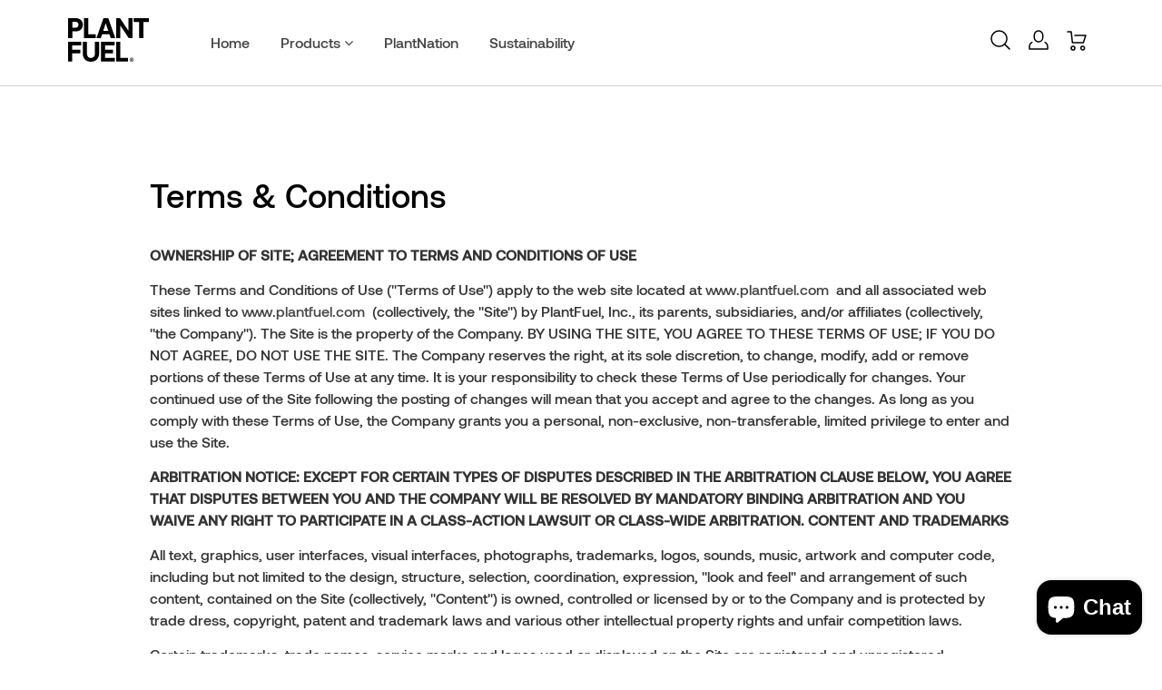

--- FILE ---
content_type: text/css
request_url: https://plantfuel.com/cdn/shop/t/2/assets/theme.scss.css?v=74544995573505063151703296255
body_size: 34257
content:
@charset "UTF-8";@font-face{font-family:Aeonik-Air;src:url(" //plantfuel.com/cdn/shop/t/2/assets/Aeonik-Air.ttf?v=74560948496851184381585798922 ") format("truetype")}@font-face{font-family:Aeonik-AirItalic;src:url(" //plantfuel.com/cdn/shop/t/2/assets/Aeonik-AirItalic.ttf?v=136501781189784100771585798922 ") format("truetype")}@font-face{font-family:Aeonik-Black;src:url(" //plantfuel.com/cdn/shop/t/2/assets/Aeonik-Black.ttf?v=103859592510493601221585798922 ") format("truetype")}@font-face{font-family:Aeonik-BlackItalic;src:url(" //plantfuel.com/cdn/shop/t/2/assets/Aeonik-BlackItalic.ttf?v=130164411576508491121585798923 ") format("truetype")}@font-face{font-family:Aeonik-Bold;src:url(" //plantfuel.com/cdn/shop/t/2/assets/Aeonik-Bold.ttf?v=81725544343376643781585798924 ") format("truetype")}@font-face{font-family:Aeonik-BoldItalic;src:url(" //plantfuel.com/cdn/shop/t/2/assets/Aeonik-BoldItalic.ttf?v=48446016170586127411585798925 ") format("truetype")}@font-face{font-family:Aeonik-Light;src:url(" //plantfuel.com/cdn/shop/t/2/assets/Aeonik-Light.ttf?v=158945190900510714951585798925 ") format("truetype")}@font-face{font-family:Aeonik-LightItalic;src:url(" //plantfuel.com/cdn/shop/t/2/assets/Aeonik-LightItalic.ttf?v=148653155813513571011585798925 ") format("truetype")}@font-face{font-family:Aeonik-Medium;src:url(" //plantfuel.com/cdn/shop/t/2/assets/Aeonik-Medium.ttf?v=104523489897559197571585798926 ") format("truetype")}@font-face{font-family:Aeonik-MediumItalic;src:url(" //plantfuel.com/cdn/shop/t/2/assets/Aeonik-MediumItalic.ttf?v=104357443938036366041585798926 ") format("truetype")}@font-face{font-family:Aeonik-Regular;src:url(" //plantfuel.com/cdn/shop/t/2/assets/Aeonik-Regular.ttf?v=91477318893025377121585798927 ") format("truetype")}@font-face{font-family:Aeonik-RegularItalic;src:url(" //plantfuel.com/cdn/shop/t/2/assets/Aeonik-RegularItalic.ttf?v=37669296805187253741585798927 ") format("truetype")}@font-face{font-family:Aeonik-Thin;src:url(" //plantfuel.com/cdn/shop/t/2/assets/Aeonik-Thin.ttf?v=83044307227936769451585798928 ") format("truetype")}@font-face{font-family:Aeonik-ThinItalic;src:url(" //plantfuel.com/cdn/shop/t/2/assets/Aeonik-ThinItalic.ttf?v=157160335565872166831585798928 ") format("truetype")}.shipbar p{font-family:Aeonik-Light}h1,.h1,h2,.h2,h3,.h3,h4,.h4,h5,.h5,h6,.h6,.btn,.product-single__price,.filters-toolbar-wrapper select,#siteNav>li>a,.blog-category a,.blog-category .active-tag,.our-products .btn,.left-txt-right-img h2,.left-txt-right-img .h2,.right-txt-left-img h2,.right-txt-left-img .h2,.review h2,.review .h2,.product_details h4.grid-view-item__title,.product_details .grid-view-item__title.h4,.alllink a,.innerlinks a,.left-right-page-block .right-txt-left-img h2,.left-right-page-block .right-txt-left-img .h2,.custom-page-container .rte,.custom-page-container .email-section a,.custom-page-container .email-section span,.custom-page-container #contact_form .note,.custom-page-container #contact_form .form--success,#header-cart h5,#header-cart .h5,#header-cart .mini-products-list li .priceRow .product-price,#header-cart .mini-products-list li .pName,#header-cart .mini-products-list li.total label,#header-cart .mini-products-list li.total .product-price{font-family:Aeonik-Medium}.slick-slider{position:relative;display:block;box-sizing:border-box;-webkit-touch-callout:none;-webkit-user-select:none;-khtml-user-select:none;-moz-user-select:none;-ms-user-select:none;user-select:none;-ms-touch-action:pan-y;touch-action:pan-y;-webkit-tap-highlight-color:transparent}.slick-list{position:relative;overflow:hidden;display:block;margin:0;padding:0}.slick-list:focus{outline:none}.slick-list.dragging{cursor:pointer;cursor:hand}.slick-slider .slick-track,.slick-slider .slick-list{-webkit-transform:translate3d(0,0,0);-moz-transform:translate3d(0,0,0);-ms-transform:translate3d(0,0,0);-o-transform:translate3d(0,0,0);transform:translateZ(0)}.slick-track{position:relative;left:0;top:0;display:block}.slick-track:before,.slick-track:after{content:"";display:table}.slick-track:after{clear:both}.slick-loading .slick-track{visibility:hidden}.slick-slide{float:left;height:100%;min-height:1px;display:none}[dir=rtl] .slick-slide{float:right}.slick-slide img{display:block}.slick-slide.slick-loading img{display:none}.slick-slide.dragging img{pointer-events:none}.slick-initialized .slick-slide{display:block}.slick-loading .slick-slide{visibility:hidden}.slick-vertical .slick-slide{display:block;height:auto;border:1px solid transparent}.slick-arrow.slick-hidden{display:none}.slick-loading .slick-list{background:#fff url(//plantfuel.com/cdn/shop/t/2/assets/ajax-loader.gif?v=41356863302472015721585798929) center center no-repeat}.slick-prev,.slick-next{position:absolute;z-index:9;display:block;height:20px;width:20px;line-height:0px;font-size:0px;cursor:pointer;background:transparent;color:transparent;top:50%;-webkit-transform:translate(0,-50%);-ms-transform:translate(0,-50%);transform:translateY(-50%);padding:0;border:none}.slick-prev:hover,.slick-prev:focus,.slick-next:hover,.slick-next:focus{background:transparent;color:transparent}.slick-prev:hover:before,.slick-prev:focus:before,.slick-next:hover:before,.slick-next:focus:before{opacity:1}.slick-prev.slick-disabled:before,.slick-next.slick-disabled:before{opacity:.25}.slick-prev:before,.slick-next:before{font-family:FontAwesome;font-size:25px;line-height:1;color:#000;opacity:.75;-webkit-font-smoothing:antialiased;-moz-osx-font-smoothing:grayscale}.slick-prev{left:-25px}[dir=rtl] .slick-prev{left:auto;right:-25px}.slick-prev:before{content:"\f104"}[dir=rtl] .slick-prev:before{content:"\f105"}.slick-next{right:-25px}[dir=rtl] .slick-next{left:-25px;right:auto}.slick-next:before{content:"\f105"}[dir=rtl] .slick-next:before{content:"\f104"}.slick-dotted.slick-slider{margin-bottom:30px}.slick-dots{position:absolute;bottom:-25px;list-style:none;display:block;text-align:center;padding:0;margin:0;width:100%}.slick-dots li{position:relative;display:inline-block;height:20px;width:20px;margin:0 5px;padding:0;cursor:pointer}.slick-dots li button{border:0;background:transparent;display:block;height:20px;width:20px;line-height:0px;font-size:0px;color:transparent;padding:5px;cursor:pointer}.slick-dots li button:hover:before,.slick-dots li button:focus:before{opacity:1}.slick-dots li button:before{position:absolute;top:0;left:0;content:"\2022";width:20px;height:20px;font-family:"slick-icons, sans-serif";font-size:6px;line-height:20px;text-align:center;color:#fff;opacity:.25;-webkit-font-smoothing:antialiased;-moz-osx-font-smoothing:grayscale}.slick-dots li.slick-active button:before{color:#fff;opacity:.75}*,*:before,*:after{box-sizing:border-box}html{overflow-x:hidden}body{margin:0}article,aside,details,figcaption,figure,footer,header,hgroup,main,menu,nav,section,summary{display:block}body,input,textarea,button,select{-webkit-font-smoothing:antialiased;-webkit-text-size-adjust:100%}a{background-color:transparent}b,strong{font-weight:700}em{font-style:italic}small{font-size:80%}sub,sup{font-size:75%;line-height:0;position:relative;vertical-align:baseline}sup{top:-.5em}sub{bottom:-.25em}img{max-width:100%;border:0}button,input,optgroup,select,textarea{color:inherit;font:inherit;margin:0;outline:none}button[disabled],html input[disabled]{cursor:default}.mb0{margin-bottom:0!important}button::-moz-focus-inner,[type=button]::-moz-focus-inner,[type=reset]::-moz-focus-inner,[type=submit]::-moz-focus-inner{border-style:none;padding:0}button:-moz-focusring,[type=button]:-moz-focusring,[type=reset]:-moz-focusring,[type=submit]:-moz-focusring{outline:1px dotted ButtonText}input[type=search],input[type=number],input[type=email],input[type=password]{-webkit-appearance:none;-moz-appearance:none}table{width:100%;border-collapse:collapse;border-spacing:0}td,th{padding:0}textarea{overflow:auto;-webkit-appearance:none;-moz-appearance:none}[tabindex="-1"]:focus{outline:none}a,img{outline:none!important;border:0}a,button,[role=button],input,label,select,textarea{touch-action:manipulation}.grid{*zoom: 1;list-style:none;padding:0;margin:0 0 0 -30px}.grid:after{content:"";display:table;clear:both}@media only screen and (max-width: 749px){.grid{margin-left:-22px}.grid .small--one-half:nth-child(odd){clear:left}}@media only screen and (min-width: 750px) and (max-width: 989px){.grid .medium-up--one-third:nth-child(3n+1){clear:left}.grid .medium-up--one-half:nth-child(odd){clear:left}}@media only screen and (min-width: 990px) and (max-width: 1199px){.grid .large-up--one-quarter:nth-child(4n+1){clear:left}.grid .large-up--one-third:nth-child(3n+1){clear:left}.grid .large-up--one-half:nth-child(odd){clear:left}}@media only screen and (min-width: 1200px){.grid .widescreen--one-fifth:nth-child(5n+1){clear:left}.grid .widescreen--one-quarter:nth-child(4n+1){clear:left}.grid .widescreen--one-third:nth-child(3n+1){clear:left}.grid .widescreen--one-half:nth-child(odd){clear:left}}.grid__item{float:left;padding-left:30px;width:100%}@media only screen and (max-width: 749px){.grid__item{padding-left:22px;padding-bottom:15px}}.grid__item[class*=--push]{position:relative}.grid--rev{direction:rtl;text-align:left}.grid--rev>.grid__item{direction:ltr;text-align:left;float:right}.one-whole{width:100%}.one-half{width:50%}.one-third{width:33.33333%}.two-thirds{width:66.66667%}.one-quarter{width:25%}.two-quarters{width:50%}.three-quarters{width:75%}.one-fifth{width:20%}.two-fifths{width:40%}.three-fifths{width:60%}.four-fifths{width:80%}.one-sixth{width:16.66667%}.two-sixths{width:33.33333%}.three-sixths{width:50%}.four-sixths{width:66.66667%}.five-sixths{width:83.33333%}.one-eighth{width:12.5%}.two-eighths{width:25%}.three-eighths{width:37.5%}.four-eighths{width:50%}.five-eighths{width:62.5%}.six-eighths{width:75%}.seven-eighths{width:87.5%}.one-tenth{width:10%}.two-tenths{width:20%}.three-tenths{width:30%}.four-tenths{width:40%}.five-tenths{width:50%}.six-tenths{width:60%}.seven-tenths{width:70%}.eight-tenths{width:80%}.nine-tenths{width:90%}.one-twelfth{width:8.33333%}.two-twelfths{width:16.66667%}.three-twelfths{width:25%}.four-twelfths{width:33.33333%}.five-twelfths{width:41.66667%}.six-twelfths{width:50%}.seven-twelfths{width:58.33333%}.eight-twelfths{width:66.66667%}.nine-twelfths{width:75%}.ten-twelfths{width:83.33333%}.eleven-twelfths{width:91.66667%}.show{display:block!important}.hide{display:none!important}.text-left{text-align:left!important}.text-right{text-align:right!important}.text-center{text-align:center!important}@media only screen and (max-width: 479px){.mobile-small--one-whole{width:100%}.mobile-small--one-half{width:50%}.mobile-small--one-third{width:33.33333%}.mobile-small--two-thirds{width:66.66667%}.mobile-small--one-quarter{width:25%}.mobile-small--two-quarters{width:50%}.mobile-small--three-quarters{width:75%}.mobile-small--one-fifth{width:20%}.mobile-small--two-fifths{width:40%}.mobile-small--three-fifths{width:60%}.mobile-small--four-fifths{width:80%}.mobile-small--one-sixth{width:16.66667%}.mobile-small--two-sixths{width:33.33333%}.mobile-small--three-sixths{width:50%}.mobile-small--four-sixths{width:66.66667%}.mobile-small--five-sixths{width:83.33333%}.mobile-small--one-eighth{width:12.5%}.mobile-small--two-eighths{width:25%}.mobile-small--three-eighths{width:37.5%}.mobile-small--four-eighths{width:50%}.mobile-small--five-eighths{width:62.5%}.mobile-small--six-eighths{width:75%}.mobile-small--seven-eighths{width:87.5%}.mobile-small--one-tenth{width:10%}.mobile-small--two-tenths{width:20%}.mobile-small--three-tenths{width:30%}.mobile-small--four-tenths{width:40%}.mobile-small--five-tenths{width:50%}.mobile-small--six-tenths{width:60%}.mobile-small--seven-tenths{width:70%}.mobile-small--eight-tenths{width:80%}.mobile-small--nine-tenths{width:90%}.mobile-small--one-twelfth{width:8.33333%}.mobile-small--two-twelfths{width:16.66667%}.mobile-small--three-twelfths{width:25%}.mobile-small--four-twelfths{width:33.33333%}.mobile-small--five-twelfths{width:41.66667%}.mobile-small--six-twelfths{width:50%}.mobile-small--seven-twelfths{width:58.33333%}.mobile-small--eight-twelfths{width:66.66667%}.mobile-small--nine-twelfths{width:75%}.mobile-small--ten-twelfths{width:83.33333%}.mobile-small--eleven-twelfths{width:91.66667%}.grid--uniform .mobile-small--one-half:nth-child(odd),.grid--uniform .mobile-small--one-third:nth-child(3n+1),.grid--uniform .mobile-small--one-quarter:nth-child(4n+1),.grid--uniform .mobile-small--one-fifth:nth-child(5n+1),.grid--uniform .mobile-small--one-sixth:nth-child(6n+1),.grid--uniform .mobile-small--two-sixths:nth-child(3n+1),.grid--uniform .mobile-small--three-sixths:nth-child(odd),.grid--uniform .mobile-small--one-eighth:nth-child(8n+1),.grid--uniform .mobile-small--two-eighths:nth-child(4n+1),.grid--uniform .mobile-small--four-eighths:nth-child(odd),.grid--uniform .mobile-small--five-tenths:nth-child(odd),.grid--uniform .mobile-small--one-twelfth:nth-child(12n+1),.grid--uniform .mobile-small--two-twelfths:nth-child(6n+1),.grid--uniform .mobile-small--three-twelfths:nth-child(4n+1),.grid--uniform .mobile-small--four-twelfths:nth-child(3n+1),.grid--uniform .mobile-small--six-twelfths:nth-child(odd){clear:both}.mobile-small--show{display:block!important}.mobile-small--hide{display:none!important}.mobile-small--text-left{text-align:left!important}.mobile-small--text-right{text-align:right!important}.mobile-small--text-center{text-align:center!important}}@media only screen and (max-width: 639px){.mobile--one-whole{width:100%}.mobile--one-half{width:50%}.mobile--one-third{width:33.33333%}.mobile--two-thirds{width:66.66667%}.mobile--one-quarter{width:25%}.mobile--two-quarters{width:50%}.mobile--three-quarters{width:75%}.mobile--one-fifth{width:20%}.mobile--two-fifths{width:40%}.mobile--three-fifths{width:60%}.mobile--four-fifths{width:80%}.mobile--one-sixth{width:16.66667%}.mobile--two-sixths{width:33.33333%}.mobile--three-sixths{width:50%}.mobile--four-sixths{width:66.66667%}.mobile--five-sixths{width:83.33333%}.mobile--one-eighth{width:12.5%}.mobile--two-eighths{width:25%}.mobile--three-eighths{width:37.5%}.mobile--four-eighths{width:50%}.mobile--five-eighths{width:62.5%}.mobile--six-eighths{width:75%}.mobile--seven-eighths{width:87.5%}.mobile--one-tenth{width:10%}.mobile--two-tenths{width:20%}.mobile--three-tenths{width:30%}.mobile--four-tenths{width:40%}.mobile--five-tenths{width:50%}.mobile--six-tenths{width:60%}.mobile--seven-tenths{width:70%}.mobile--eight-tenths{width:80%}.mobile--nine-tenths{width:90%}.mobile--one-twelfth{width:8.33333%}.mobile--two-twelfths{width:16.66667%}.mobile--three-twelfths{width:25%}.mobile--four-twelfths{width:33.33333%}.mobile--five-twelfths{width:41.66667%}.mobile--six-twelfths{width:50%}.mobile--seven-twelfths{width:58.33333%}.mobile--eight-twelfths{width:66.66667%}.mobile--nine-twelfths{width:75%}.mobile--ten-twelfths{width:83.33333%}.mobile--eleven-twelfths{width:91.66667%}.grid--uniform .mobile--one-half:nth-child(odd),.grid--uniform .mobile--one-third:nth-child(3n+1),.grid--uniform .mobile--one-quarter:nth-child(4n+1),.grid--uniform .mobile--one-fifth:nth-child(5n+1),.grid--uniform .mobile--one-sixth:nth-child(6n+1),.grid--uniform .mobile--two-sixths:nth-child(3n+1),.grid--uniform .mobile--three-sixths:nth-child(odd),.grid--uniform .mobile--one-eighth:nth-child(8n+1),.grid--uniform .mobile--two-eighths:nth-child(4n+1),.grid--uniform .mobile--four-eighths:nth-child(odd),.grid--uniform .mobile--five-tenths:nth-child(odd),.grid--uniform .mobile--one-twelfth:nth-child(12n+1),.grid--uniform .mobile--two-twelfths:nth-child(6n+1),.grid--uniform .mobile--three-twelfths:nth-child(4n+1),.grid--uniform .mobile--four-twelfths:nth-child(3n+1),.grid--uniform .mobile--six-twelfths:nth-child(odd){clear:both}.mobile--show{display:block!important}.mobile--hide{display:none!important}.mobile--text-left{text-align:left!important}.mobile--text-right{text-align:right!important}.mobile--text-center{text-align:center!important}}@media only screen and (max-width: 749px){.small--one-whole{width:100%}.small--one-half{width:50%}.small--one-third{width:33.33333%}.small--two-thirds{width:66.66667%}.small--one-quarter{width:25%}.small--two-quarters{width:50%}.small--three-quarters{width:75%}.small--one-fifth{width:20%}.small--two-fifths{width:40%}.small--three-fifths{width:60%}.small--four-fifths{width:80%}.small--one-sixth{width:16.66667%}.small--two-sixths{width:33.33333%}.small--three-sixths{width:50%}.small--four-sixths{width:66.66667%}.small--five-sixths{width:83.33333%}.small--one-eighth{width:12.5%}.small--two-eighths{width:25%}.small--three-eighths{width:37.5%}.small--four-eighths{width:50%}.small--five-eighths{width:62.5%}.small--six-eighths{width:75%}.small--seven-eighths{width:87.5%}.small--one-tenth{width:10%}.small--two-tenths{width:20%}.small--three-tenths{width:30%}.small--four-tenths{width:40%}.small--five-tenths{width:50%}.small--six-tenths{width:60%}.small--seven-tenths{width:70%}.small--eight-tenths{width:80%}.small--nine-tenths{width:90%}.small--one-twelfth{width:8.33333%}.small--two-twelfths{width:16.66667%}.small--three-twelfths{width:25%}.small--four-twelfths{width:33.33333%}.small--five-twelfths{width:41.66667%}.small--six-twelfths{width:50%}.small--seven-twelfths{width:58.33333%}.small--eight-twelfths{width:66.66667%}.small--nine-twelfths{width:75%}.small--ten-twelfths{width:83.33333%}.small--eleven-twelfths{width:91.66667%}.grid--uniform .small--one-half:nth-child(odd),.grid--uniform .small--one-third:nth-child(3n+1),.grid--uniform .small--one-quarter:nth-child(4n+1),.grid--uniform .small--one-fifth:nth-child(5n+1),.grid--uniform .small--one-sixth:nth-child(6n+1),.grid--uniform .small--two-sixths:nth-child(3n+1),.grid--uniform .small--three-sixths:nth-child(odd),.grid--uniform .small--one-eighth:nth-child(8n+1),.grid--uniform .small--two-eighths:nth-child(4n+1),.grid--uniform .small--four-eighths:nth-child(odd),.grid--uniform .small--five-tenths:nth-child(odd),.grid--uniform .small--one-twelfth:nth-child(12n+1),.grid--uniform .small--two-twelfths:nth-child(6n+1),.grid--uniform .small--three-twelfths:nth-child(4n+1),.grid--uniform .small--four-twelfths:nth-child(3n+1),.grid--uniform .small--six-twelfths:nth-child(odd){clear:both}.small--show{display:block!important}.small--hide{display:none!important}.small--text-left{text-align:left!important}.small--text-right{text-align:right!important}.small--text-center{text-align:center!important}}@media only screen and (min-width: 750px){.medium-up--one-whole{width:100%}.medium-up--one-half{width:50%}.medium-up--one-third{width:33.33333%}.medium-up--two-thirds{width:66.66667%}.medium-up--one-quarter{width:25%}.medium-up--two-quarters{width:50%}.medium-up--three-quarters{width:75%}.medium-up--one-fifth{width:20%}.medium-up--two-fifths{width:40%}.medium-up--three-fifths{width:60%}.medium-up--four-fifths{width:80%}.medium-up--one-sixth{width:16.66667%}.medium-up--two-sixths{width:33.33333%}.medium-up--three-sixths{width:50%}.medium-up--four-sixths{width:66.66667%}.medium-up--five-sixths{width:83.33333%}.medium-up--one-eighth{width:12.5%}.medium-up--two-eighths{width:25%}.medium-up--three-eighths{width:37.5%}.medium-up--four-eighths{width:50%}.medium-up--five-eighths{width:62.5%}.medium-up--six-eighths{width:75%}.medium-up--seven-eighths{width:87.5%}.medium-up--one-tenth{width:10%}.medium-up--two-tenths{width:20%}.medium-up--three-tenths{width:30%}.medium-up--four-tenths{width:40%}.medium-up--five-tenths{width:50%}.medium-up--six-tenths{width:60%}.medium-up--seven-tenths{width:70%}.medium-up--eight-tenths{width:80%}.medium-up--nine-tenths{width:90%}.medium-up--one-twelfth{width:8.33333%}.medium-up--two-twelfths{width:16.66667%}.medium-up--three-twelfths{width:25%}.medium-up--four-twelfths{width:33.33333%}.medium-up--five-twelfths{width:41.66667%}.medium-up--six-twelfths{width:50%}.medium-up--seven-twelfths{width:58.33333%}.medium-up--eight-twelfths{width:66.66667%}.medium-up--nine-twelfths{width:75%}.medium-up--ten-twelfths{width:83.33333%}.medium-up--eleven-twelfths{width:91.66667%}.grid--uniform .medium-up--one-half:nth-child(odd),.grid--uniform .medium-up--one-third:nth-child(3n+1),.grid--uniform .medium-up--one-quarter:nth-child(4n+1),.grid--uniform .medium-up--one-fifth:nth-child(5n+1),.grid--uniform .medium-up--one-sixth:nth-child(6n+1),.grid--uniform .medium-up--two-sixths:nth-child(3n+1),.grid--uniform .medium-up--three-sixths:nth-child(odd),.grid--uniform .medium-up--one-eighth:nth-child(8n+1),.grid--uniform .medium-up--two-eighths:nth-child(4n+1),.grid--uniform .medium-up--four-eighths:nth-child(odd),.grid--uniform .medium-up--five-tenths:nth-child(odd),.grid--uniform .medium-up--one-twelfth:nth-child(12n+1),.grid--uniform .medium-up--two-twelfths:nth-child(6n+1),.grid--uniform .medium-up--three-twelfths:nth-child(4n+1),.grid--uniform .medium-up--four-twelfths:nth-child(3n+1),.grid--uniform .medium-up--six-twelfths:nth-child(odd){clear:both}.medium-up--show{display:block!important}.medium-up--hide{display:none!important}.medium-up--text-left{text-align:left!important}.medium-up--text-right{text-align:right!important}.medium-up--text-center{text-align:center!important}}@media only screen and (min-width: 990px) and (max-width: 1199px){.large--one-whole{width:100%}.large--one-half{width:50%}.large--one-third{width:33.33333%}.large--two-thirds{width:66.66667%}.large--one-quarter{width:25%}.large--two-quarters{width:50%}.large--three-quarters{width:75%}.large--one-fifth{width:20%}.large--two-fifths{width:40%}.large--three-fifths{width:60%}.large--four-fifths{width:80%}.large--one-sixth{width:16.66667%}.large--two-sixths{width:33.33333%}.large--three-sixths{width:50%}.large--four-sixths{width:66.66667%}.large--five-sixths{width:83.33333%}.large--one-eighth{width:12.5%}.large--two-eighths{width:25%}.large--three-eighths{width:37.5%}.large--four-eighths{width:50%}.large--five-eighths{width:62.5%}.large--six-eighths{width:75%}.large--seven-eighths{width:87.5%}.large--one-tenth{width:10%}.large--two-tenths{width:20%}.large--three-tenths{width:30%}.large--four-tenths{width:40%}.large--five-tenths{width:50%}.large--six-tenths{width:60%}.large--seven-tenths{width:70%}.large--eight-tenths{width:80%}.large--nine-tenths{width:90%}.large--one-twelfth{width:8.33333%}.large--two-twelfths{width:16.66667%}.large--three-twelfths{width:25%}.large--four-twelfths{width:33.33333%}.large--five-twelfths{width:41.66667%}.large--six-twelfths{width:50%}.large--seven-twelfths{width:58.33333%}.large--eight-twelfths{width:66.66667%}.large--nine-twelfths{width:75%}.large--ten-twelfths{width:83.33333%}.large--eleven-twelfths{width:91.66667%}.grid--uniform .large--one-half:nth-child(odd),.grid--uniform .large--one-third:nth-child(3n+1),.grid--uniform .large--one-quarter:nth-child(4n+1),.grid--uniform .large--one-fifth:nth-child(5n+1),.grid--uniform .large--one-sixth:nth-child(6n+1),.grid--uniform .large--two-sixths:nth-child(3n+1),.grid--uniform .large--three-sixths:nth-child(odd),.grid--uniform .large--one-eighth:nth-child(8n+1),.grid--uniform .large--two-eighths:nth-child(4n+1),.grid--uniform .large--four-eighths:nth-child(odd),.grid--uniform .large--five-tenths:nth-child(odd),.grid--uniform .large--one-twelfth:nth-child(12n+1),.grid--uniform .large--two-twelfths:nth-child(6n+1),.grid--uniform .large--three-twelfths:nth-child(4n+1),.grid--uniform .large--four-twelfths:nth-child(3n+1),.grid--uniform .large--six-twelfths:nth-child(odd){clear:both}.large--show{display:block!important}.large--hide{display:none!important}.large--text-left{text-align:left!important}.large--text-right{text-align:right!important}.large--text-center{text-align:center!important}}@media only screen and (min-width: 990px){.large-up--one-whole{width:100%}.large-up--one-half{width:50%}.large-up--one-third{width:33.33333%}.large-up--two-thirds{width:66.66667%}.large-up--one-quarter{width:25%}.large-up--two-quarters{width:50%}.large-up--three-quarters{width:75%}.large-up--one-fifth{width:20%}.large-up--two-fifths{width:40%}.large-up--three-fifths{width:60%}.large-up--four-fifths{width:80%}.large-up--one-sixth{width:16.66667%}.large-up--two-sixths{width:33.33333%}.large-up--three-sixths{width:50%}.large-up--four-sixths{width:66.66667%}.large-up--five-sixths{width:83.33333%}.large-up--one-eighth{width:12.5%}.large-up--two-eighths{width:25%}.large-up--three-eighths{width:37.5%}.large-up--four-eighths{width:50%}.large-up--five-eighths{width:62.5%}.large-up--six-eighths{width:75%}.large-up--seven-eighths{width:87.5%}.large-up--one-tenth{width:10%}.large-up--two-tenths{width:20%}.large-up--three-tenths{width:30%}.large-up--four-tenths{width:40%}.large-up--five-tenths{width:50%}.large-up--six-tenths{width:60%}.large-up--seven-tenths{width:70%}.large-up--eight-tenths{width:80%}.large-up--nine-tenths{width:90%}.large-up--one-twelfth{width:8.33333%}.large-up--two-twelfths{width:16.66667%}.large-up--three-twelfths{width:25%}.large-up--four-twelfths{width:33.33333%}.large-up--five-twelfths{width:41.66667%}.large-up--six-twelfths{width:50%}.large-up--seven-twelfths{width:58.33333%}.large-up--eight-twelfths{width:66.66667%}.large-up--nine-twelfths{width:75%}.large-up--ten-twelfths{width:83.33333%}.large-up--eleven-twelfths{width:91.66667%}.grid--uniform .large-up--one-half:nth-child(odd),.grid--uniform .large-up--one-third:nth-child(3n+1),.grid--uniform .large-up--one-quarter:nth-child(4n+1),.grid--uniform .large-up--one-fifth:nth-child(5n+1),.grid--uniform .large-up--one-sixth:nth-child(6n+1),.grid--uniform .large-up--two-sixths:nth-child(3n+1),.grid--uniform .large-up--three-sixths:nth-child(odd),.grid--uniform .large-up--one-eighth:nth-child(8n+1),.grid--uniform .large-up--two-eighths:nth-child(4n+1),.grid--uniform .large-up--four-eighths:nth-child(odd),.grid--uniform .large-up--five-tenths:nth-child(odd),.grid--uniform .large-up--one-twelfth:nth-child(12n+1),.grid--uniform .large-up--two-twelfths:nth-child(6n+1),.grid--uniform .large-up--three-twelfths:nth-child(4n+1),.grid--uniform .large-up--four-twelfths:nth-child(3n+1),.grid--uniform .large-up--six-twelfths:nth-child(odd){clear:both}.large-up--show{display:block!important}.large-up--hide{display:none!important}.large-up--text-left{text-align:left!important}.large-up--text-right{text-align:right!important}.large-up--text-center{text-align:center!important}}@media only screen and (min-width: 1200px){.widescreen--one-whole{width:100%}.widescreen--one-half{width:50%}.widescreen--one-third{width:33.33333%}.widescreen--two-thirds{width:66.66667%}.widescreen--one-quarter{width:25%}.widescreen--two-quarters{width:50%}.widescreen--three-quarters{width:75%}.widescreen--one-fifth{width:20%}.widescreen--two-fifths{width:40%}.widescreen--three-fifths{width:60%}.widescreen--four-fifths{width:80%}.widescreen--one-sixth{width:16.66667%}.widescreen--two-sixths{width:33.33333%}.widescreen--three-sixths{width:50%}.widescreen--four-sixths{width:66.66667%}.widescreen--five-sixths{width:83.33333%}.widescreen--one-eighth{width:12.5%}.widescreen--two-eighths{width:25%}.widescreen--three-eighths{width:37.5%}.widescreen--four-eighths{width:50%}.widescreen--five-eighths{width:62.5%}.widescreen--six-eighths{width:75%}.widescreen--seven-eighths{width:87.5%}.widescreen--one-tenth{width:10%}.widescreen--two-tenths{width:20%}.widescreen--three-tenths{width:30%}.widescreen--four-tenths{width:40%}.widescreen--five-tenths{width:50%}.widescreen--six-tenths{width:60%}.widescreen--seven-tenths{width:70%}.widescreen--eight-tenths{width:80%}.widescreen--nine-tenths{width:90%}.widescreen--one-twelfth{width:8.33333%}.widescreen--two-twelfths{width:16.66667%}.widescreen--three-twelfths{width:25%}.widescreen--four-twelfths{width:33.33333%}.widescreen--five-twelfths{width:41.66667%}.widescreen--six-twelfths{width:50%}.widescreen--seven-twelfths{width:58.33333%}.widescreen--eight-twelfths{width:66.66667%}.widescreen--nine-twelfths{width:75%}.widescreen--ten-twelfths{width:83.33333%}.widescreen--eleven-twelfths{width:91.66667%}.grid--uniform .widescreen--one-half:nth-child(odd),.grid--uniform .widescreen--one-third:nth-child(3n+1),.grid--uniform .widescreen--one-quarter:nth-child(4n+1),.grid--uniform .widescreen--one-fifth:nth-child(5n+1),.grid--uniform .widescreen--one-sixth:nth-child(6n+1),.grid--uniform .widescreen--two-sixths:nth-child(3n+1),.grid--uniform .widescreen--three-sixths:nth-child(odd),.grid--uniform .widescreen--one-eighth:nth-child(8n+1),.grid--uniform .widescreen--two-eighths:nth-child(4n+1),.grid--uniform .widescreen--four-eighths:nth-child(odd),.grid--uniform .widescreen--five-tenths:nth-child(odd),.grid--uniform .widescreen--one-twelfth:nth-child(12n+1),.grid--uniform .widescreen--two-twelfths:nth-child(6n+1),.grid--uniform .widescreen--three-twelfths:nth-child(4n+1),.grid--uniform .widescreen--four-twelfths:nth-child(3n+1),.grid--uniform .widescreen--six-twelfths:nth-child(odd){clear:both}.widescreen--show{display:block!important}.widescreen--hide{display:none!important}.widescreen--text-left{text-align:left!important}.widescreen--text-right{text-align:right!important}.widescreen--text-center{text-align:center!important}}@media only screen and (max-width: 749px){.small--push-one-half{left:50%}.small--push-one-third{left:33.33333%}.small--push-two-thirds{left:66.66667%}.small--push-one-quarter{left:25%}.small--push-two-quarters{left:50%}.small--push-three-quarters{left:75%}.small--push-one-fifth{left:20%}.small--push-two-fifths{left:40%}.small--push-three-fifths{left:60%}.small--push-four-fifths{left:80%}.small--push-one-sixth{left:16.66667%}.small--push-two-sixths{left:33.33333%}.small--push-three-sixths{left:50%}.small--push-four-sixths{left:66.66667%}.small--push-five-sixths{left:83.33333%}.small--push-one-eighth{left:12.5%}.small--push-two-eighths{left:25%}.small--push-three-eighths{left:37.5%}.small--push-four-eighths{left:50%}.small--push-five-eighths{left:62.5%}.small--push-six-eighths{left:75%}.small--push-seven-eighths{left:87.5%}.small--push-one-tenth{left:10%}.small--push-two-tenths{left:20%}.small--push-three-tenths{left:30%}.small--push-four-tenths{left:40%}.small--push-five-tenths{left:50%}.small--push-six-tenths{left:60%}.small--push-seven-tenths{left:70%}.small--push-eight-tenths{left:80%}.small--push-nine-tenths{left:90%}.small--push-one-twelfth{left:8.33333%}.small--push-two-twelfths{left:16.66667%}.small--push-three-twelfths{left:25%}.small--push-four-twelfths{left:33.33333%}.small--push-five-twelfths{left:41.66667%}.small--push-six-twelfths{left:50%}.small--push-seven-twelfths{left:58.33333%}.small--push-eight-twelfths{left:66.66667%}.small--push-nine-twelfths{left:75%}.small--push-ten-twelfths{left:83.33333%}.small--push-eleven-twelfths{left:91.66667%}}@media only screen and (min-width: 750px){.medium-up--push-one-half{left:50%}.medium-up--push-one-third{left:33.33333%}.medium-up--push-two-thirds{left:66.66667%}.medium-up--push-one-quarter{left:25%}.medium-up--push-two-quarters{left:50%}.medium-up--push-three-quarters{left:75%}.medium-up--push-one-fifth{left:20%}.medium-up--push-two-fifths{left:40%}.medium-up--push-three-fifths{left:60%}.medium-up--push-four-fifths{left:80%}.medium-up--push-one-sixth{left:16.66667%}.medium-up--push-two-sixths{left:33.33333%}.medium-up--push-three-sixths{left:50%}.medium-up--push-four-sixths{left:66.66667%}.medium-up--push-five-sixths{left:83.33333%}.medium-up--push-one-eighth{left:12.5%}.medium-up--push-two-eighths{left:25%}.medium-up--push-three-eighths{left:37.5%}.medium-up--push-four-eighths{left:50%}.medium-up--push-five-eighths{left:62.5%}.medium-up--push-six-eighths{left:75%}.medium-up--push-seven-eighths{left:87.5%}.medium-up--push-one-tenth{left:10%}.medium-up--push-two-tenths{left:20%}.medium-up--push-three-tenths{left:30%}.medium-up--push-four-tenths{left:40%}.medium-up--push-five-tenths{left:50%}.medium-up--push-six-tenths{left:60%}.medium-up--push-seven-tenths{left:70%}.medium-up--push-eight-tenths{left:80%}.medium-up--push-nine-tenths{left:90%}.medium-up--push-one-twelfth{left:8.33333%}.medium-up--push-two-twelfths{left:16.66667%}.medium-up--push-three-twelfths{left:25%}.medium-up--push-four-twelfths{left:33.33333%}.medium-up--push-five-twelfths{left:41.66667%}.medium-up--push-six-twelfths{left:50%}.medium-up--push-seven-twelfths{left:58.33333%}.medium-up--push-eight-twelfths{left:66.66667%}.medium-up--push-nine-twelfths{left:75%}.medium-up--push-ten-twelfths{left:83.33333%}.medium-up--push-eleven-twelfths{left:91.66667%}}.clearfix{*zoom: 1}.clearfix:after{content:"";display:table;clear:both}.clear{clear:both}.visually-hidden,.icon__fallback-text{position:absolute!important;overflow:hidden;clip:rect(0 0 0 0);height:1px;width:1px;margin:-1px;padding:0;border:0}.visibility-hidden{visibility:hidden}.js-focus-hidden:focus{outline:none}.no-js:not(html){display:none}.no-js .no-js:not(html){display:block}.no-js .js{display:none}.skip-link:focus{clip:auto;width:auto;height:auto;margin:0;color:#000;background-color:#fff;padding:10px;opacity:1;z-index:10000;transition:none}body,html{background-color:#fff}.page-width{*zoom: 1;max-width:1200px;margin:0 auto}.page-width:after{content:"";display:table;clear:both}.main-content{display:block}.section-header{margin-bottom:25px}@media only screen and (min-width: 750px){.section-header{margin-bottom:35px}}blockquote{font-size:1.125em;font-style:normal;text-align:center;padding:0 30px;margin:0}.rte blockquote{border-color:#e8e9eb;border-width:1px 0;border-style:solid;padding:30px 0;margin-bottom:17.5px}blockquote p+cite{margin-top:17.5px}blockquote cite{display:block;font-size:.85em;font-weight:400}blockquote cite:before{content:"\2014  "}code,pre{font-family:Consolas,monospace;font-size:1em}pre{overflow:auto}body{font-size:16px;font-family:Aeonik-Regular;line-height:1.5}input,textarea,button,select{font-size:16px;font-family:Aeonik-Regular;color:#000;line-height:1.5}@media only screen and (max-width: 989px){input,textarea,select,button{font-size:14px}}h1,.h1,h2,.h2,h3,.h3,h4,.h4,h5,.h5,h6,.h6{margin:0 0 12.5px;font-weight:400;overflow-wrap:break-word;word-wrap:break-word;color:#000;text-transform:capitalize}h1 a,.h1 a,h2 a,.h2 a,h3 a,.h3 a,h4 a,.h4 a,h5 a,.h5 a,h6 a,.h6 a{color:inherit;text-decoration:none;font-weight:inherit}h1,.h1{font-size:2em;letter-spacing:0}@media only screen and (max-width: 749px){h1,.h1{font-size:1.875em}}h2,.h2{font-size:1.125em;text-transform:uppercase;letter-spacing:.1em}@media only screen and (max-width: 749px){h2,.h2{font-size:.8125em}}h3,.h3{font-size:1em;text-transform:none;text-transform:uppercase}@media only screen and (max-width: 749px){h3,.h3{font-size:.8125em}}h4,.h4{font-size:.8125em}@media only screen and (max-width: 749px){h4,.h4{font-size:.875em}}h5,.h5{font-size:.75em}@media only screen and (max-width: 749px){h5,.h5{font-size:.75em}}h6,.h6{font-size:.625em}@media only screen and (max-width: 749px){h6,.h6{font-size:.6875em}}.rte{color:#000;margin-bottom:25px}.rte:last-child{margin-bottom:0}.rte h1,.rte .h1,.rte h2,.rte .h2,.rte h3,.rte .h3,.rte h4,.rte .h4,.rte h5,.rte .h5,.rte h6,.rte .h6{margin-top:35px;margin-bottom:17.5px}.rte h1:first-child,.rte .h1:first-child,.rte h2:first-child,.rte .h2:first-child,.rte h3:first-child,.rte .h3:first-child,.rte h4:first-child,.rte .h4:first-child,.rte h5:first-child,.rte .h5:first-child,.rte h6:first-child,.rte .h6:first-child{margin-top:0}.rte li{margin-bottom:4px;list-style:inherit}.rte li:last-child{margin-bottom:0}.rte-setting{margin-bottom:13.88889px}.rte-setting:last-child{margin-bottom:0}p{color:#000;margin:0 0 13.88889px}@media only screen and (max-width: 749px){p{font-size:.9375em}}p:last-child{margin-bottom:0}li{list-style:none}.fine-print{font-size:.875em;font-style:italic}.txt--minor{font-size:80%}.txt--emphasis{font-style:italic}.address{margin-bottom:35px}.mega-title,.mega-subtitle{text-shadow:0 0 15px rgba(0,0,0,.1)}.mega-title{margin-bottom:8px;font-size:1.375em}@media only screen and (min-width: 750px){.mega-title{font-size:1.5em}}.mega-title--large{font-size:1.375em}@media only screen and (min-width: 750px){.mega-title--large{font-size:1.625em}}@media only screen and (min-width: 990px){.mega-title--large{font-size:1.75em}}@media only screen and (min-width: 1200px){.mega-title--large{font-size:2.6875em}}@media only screen and (min-width: 750px){.mega-subtitle{font-size:1.25em;margin:0 auto;max-width:100%}}.mega-subtitle p{color:inherit}.mega-subtitle--large{font-size:1.25em;font-weight:400}@media only screen and (min-width: 750px){.mega-subtitle--large{font-size:1.375em}}.icon{display:inline-block;width:20px;height:20px;vertical-align:middle;fill:currentColor}.no-svg .icon{display:none}svg.icon:not(.icon--full-color) circle,svg.icon:not(.icon--full-color) ellipse,svg.icon:not(.icon--full-color) g,svg.icon:not(.icon--full-color) line,svg.icon:not(.icon--full-color) path,svg.icon:not(.icon--full-color) polygon,svg.icon:not(.icon--full-color) polyline,svg.icon:not(.icon--full-color) rect,symbol.icon:not(.icon--full-color) circle,symbol.icon:not(.icon--full-color) ellipse,symbol.icon:not(.icon--full-color) g,symbol.icon:not(.icon--full-color) line,symbol.icon:not(.icon--full-color) path,symbol.icon:not(.icon--full-color) polygon,symbol.icon:not(.icon--full-color) polyline,symbol.icon:not(.icon--full-color) rect{fill:inherit;stroke:inherit}.no-svg .icon__fallback-text{position:static!important;overflow:inherit;clip:none;height:auto;width:auto;margin:0}.payment-icons{-moz-user-select:none;-ms-user-select:none;-webkit-user-select:none;user-select:none;cursor:default}.payment-icons .icon{width:30px;height:30px}.social-icons .icon{width:23px;height:23px}@media only screen and (min-width: 750px){.social-icons .icon{width:25px;height:25px}}.social-icons .icon.icon--wide{width:40px}ul,ol{margin:0;padding:0}ol{list-style:decimal}.list--inline{padding:0;margin:25px 0 0}.list--inline li{display:inline-block;margin-bottom:0;vertical-align:middle}.rte img{height:auto}.rte table{table-layout:fixed}.rte ul,.rte ol{margin:0 0 12.5px 25px}.rte ul.list--inline,.rte ol.list--inline{margin-left:0}.rte ul{list-style:disc outside}.rte ul ul{list-style:circle outside}.rte ul ul ul{list-style:square outside}.rte a:not(.btn){padding-bottom:1px}.text-center.rte ul,.text-center.rte ol,.text-center .rte ul,.text-center .rte ol{margin-left:0;list-style-position:inside}.rte__table-wrapper{max-width:100%;overflow:auto;-webkit-overflow-scrolling:touch}a{text-decoration:none}a.classic-link{text-decoration:underline}.btn{-moz-user-select:none;-ms-user-select:none;-webkit-user-select:none;user-select:none;-webkit-appearance:none;-moz-appearance:none;appearance:none;display:inline-block;width:auto;text-decoration:none;text-align:center;vertical-align:middle;cursor:pointer;border:1px solid transparent;border-radius:50px;padding:8px 15px;background-color:#fff;color:#000;font-weight:400;text-transform:capitalize;white-space:normal;font-size:16px;-ms-transition:all .3s ease-in-out;-webkit-transition:all .3s ease-in-out;transition:all .3s ease-in-out}@media only screen and (min-width: 750px){.btn{padding:8px 30px 10px}}.btn:hover,.btn:focus{background-color:#fff;opacity:1;color:#000;outline:0}.btn .icon-arrow-right,.btn .icon-arrow-left{height:9px}.btn[disabled]{cursor:default;opacity:.5;background-color:#fff;color:#000}.btn--secondary{background-color:#fff;color:#000;border:1px solid black}.btn--secondary:hover,.btn--secondary:focus{color:#000;background-color:#fff}.btn--small{font-family:Aeonik-Regular;padding:8px 10px;font-size:.75em;line-height:1;height:28px}@media only screen and (max-width: 749px){.btn--small-wide{padding-left:50px;padding-right:50px}}.btn--link{background-color:transparent;border:0;margin:0;color:#000;text-align:left;outline:none!important;box-shadow:none!important}.btn--link:hover,.btn--link:focus{opacity:.8}.btn--link .icon{vertical-align:middle}.btn--narrow{padding-left:15px;padding-right:15px}.btn--disabled{opacity:.5;cursor:default}.btn--disabled:hover,.btn--disabled:focus{opacity:.5}.btn--has-icon-after .icon{margin-left:10px}.btn--has-icon-before .icon{margin-right:10px}.text-link{display:inline;border:0 none;background:none;padding:0;margin:0}.return-link-wrapper{margin:52.5px 0;display:none}@media only screen and (max-width: 749px){.return-link-wrapper{margin-bottom:-36px}.return-link-wrapper .btn{display:block}}table{margin-bottom:17.5px}th{font-family:Lato,HelveticaNeue,Helvetica Neue,sans-serif;font-weight:700}th,td{text-align:left;border:1px solid #e8e9eb;padding:10px 14px}@media only screen and (max-width: 749px){.responsive-table thead{display:none}.responsive-table tr{display:block}.responsive-table tr,.responsive-table td{float:left;clear:both;width:100%}.responsive-table th,.responsive-table td{display:block;text-align:right;padding:10px 15px;border:0;margin:0}.responsive-table td:before{content:attr(data-label);float:left;text-align:center;font-size:12px;padding-right:10px}.responsive-table__row+.responsive-table__row,tfoot>.responsive-table__row:first-child{position:relative;margin-top:10px;padding-top:35px}.responsive-table__row+.responsive-table__row:after,tfoot>.responsive-table__row:first-child:after{content:"";display:block;position:absolute;top:0;left:17.5px;right:17.5px;border-bottom:1px solid #e8e9eb}}svg:not(:root){overflow:hidden}.video-wrapper{position:relative;overflow:hidden;max-width:100%;padding-bottom:56.25%;height:0;height:auto}.video-wrapper iframe{position:absolute;top:0;left:0;width:100%;height:100%}form{margin:0}fieldset{border:1px solid #e8e9eb;margin:0 0 35px;padding:17.5px}legend{border:0;padding:0}button,input[type=submit]{cursor:pointer}label{display:block;margin-bottom:5px}@media only screen and (max-width: 749px){label{font-size:.875em}}[type=radio]+label,[type=checkbox]+label{display:inline-block;margin-bottom:0}label[for]{cursor:pointer}input,select,button{height:36px}input,textarea,select{border:1px solid #e8e9eb;background-color:#fff;color:#333;max-width:100%;line-height:1.2;border-radius:2px}input:focus,textarea:focus,select:focus{border-color:#cdcfd3}input[disabled],textarea[disabled],select[disabled]{cursor:default;background-color:#f4f4f4;border-color:#f4f4f4}input.input--error::-webkit-input-placeholder,textarea.input--error::-webkit-input-placeholder,select.input--error::-webkit-input-placeholder{color:#d20000;opacity:.5}input.input--error::-moz-placeholder,textarea.input--error::-moz-placeholder,select.input--error::-moz-placeholder{color:#d20000;opacity:.5}input.input--error:-ms-input-placeholder,textarea.input--error:-ms-input-placeholder,select.input--error:-ms-input-placeholder{color:#d20000;opacity:.5}input.input--error::-ms-input-placeholder,textarea.input--error::-ms-input-placeholder,select.input--error::-ms-input-placeholder{color:#d20000;opacity:1}input.hidden-placeholder::-webkit-input-placeholder,textarea.hidden-placeholder::-webkit-input-placeholder,select.hidden-placeholder::-webkit-input-placeholder{color:transparent}input.hidden-placeholder::-moz-placeholder,textarea.hidden-placeholder::-moz-placeholder,select.hidden-placeholder::-moz-placeholder{color:transparent}input.hidden-placeholder:-ms-input-placeholder,textarea.hidden-placeholder:-ms-input-placeholder,select.hidden-placeholder:-ms-input-placeholder{color:transparent}input.hidden-placeholder::-ms-input-placeholder,textarea.hidden-placeholder::-ms-input-placeholder,select.hidden-placeholder::-ms-input-placeholder{opacity:1}textarea{min-height:100px}input.input--error,select.input--error,textarea.input--error{border-color:#d20000;background-color:#fff8f8;color:#d20000}select{-webkit-appearance:none;-moz-appearance:none;appearance:none;background-position:right center;background-image:url(//plantfuel.com/cdn/shop/t/2/assets/down-arrow.svg?v=148564835818668004851585798931);background-repeat:no-repeat;background-position:right 10px center;line-height:1.2;text-indent:.01px;text-overflow:"";cursor:pointer;padding:8px 28px 8px 15px;background-size:12px}@media only screen and (min-width: 750px){select{padding-top:6px;padding-left:18px;padding-bottom:8px}}.ie9 select{padding-right:10px;background-image:none}optgroup{font-weight:700}option{color:#000;background-color:#fff;font-style:inherit}.option{font-style:inherit}select::-ms-expand{display:none}.label--hidden{position:absolute;height:0;width:0;margin-bottom:0;overflow:hidden;clip:rect(1px,1px,1px,1px)}.ie9 .label--hidden{position:static;height:auto;width:auto;margin-bottom:2px;overflow:visible;clip:initial}::-webkit-input-placeholder{color:#333;opacity:.6}::-moz-placeholder{color:#333;opacity:.6}:-ms-input-placeholder{color:#333;opacity:.6}::-ms-input-placeholder{color:#333;opacity:1}.label--error{color:#d20000}input,textarea{padding:8px 15px}@media only screen and (min-width: 750px){input,textarea{padding:10px 18px}}.form-vertical input,.form-vertical select,.form-vertical textarea{display:block;width:100%;margin-bottom:13.88889px}.form-vertical [type=radio],.form-vertical [type=checkbox]{display:inline-block;width:auto;margin-right:5px}.form-vertical [type=submit],.form-vertical .btn{display:inline-block;width:auto}.note,.form--success,.errors{padding:8px;margin:0 0 17.5px}@media only screen and (min-width: 750px){.note,.form--success,.errors{padding:10px}}.note{border:1px solid #e8e9eb}.form--success{border:1px solid #fff;background-color:#fff;color:#8246af}.errors{border:1px solid #d20000;background-color:#fff8f8;color:#d20000}.errors ul{list-style:none;padding:0;margin:0}.errors a{color:#d20000;text-decoration:underline}.input-group{position:relative;display:table;width:100%;border-collapse:separate}.form-vertical .input-group{margin-bottom:35px}.input-group__field,.input-group__btn{display:table-cell;vertical-align:middle;margin:0}.input-group__field,.input-group__btn .btn{height:42px;padding-top:0;padding-bottom:0}@media only screen and (min-width: 750px){.input-group__field,.input-group__btn .btn{height:46px}}.input-group__field{width:100%;border-right:0;border-radius:2px 0 0 2px}.form-vertical .input-group__field{margin:0}.input-group__btn{white-space:nowrap;width:1%}.input-group__btn .btn{border-radius:0 2px 2px 0;white-space:nowrap}.page-width{padding-left:35px;padding-right:35px}@media only screen and (max-width: 749px){.page-width{padding-left:20px;padding-right:20px}}.page-container{transition:all .45s cubic-bezier(.29,.63,.44,1);position:relative;overflow:hidden}@media only screen and (min-width: 750px){.page-container{-ms-transform:translate3d(0,0,0);-webkit-transform:translate3d(0,0,0);transform:translateZ(0)}}hr{margin:25px 0;border:0;border-bottom:1px solid #ccc}.hr--small{padding:10px 0;margin:0}.hr--invisible{border-bottom:0}.border-bottom{border-bottom:1px solid #e8e9eb}.border-top{border-top:1px solid #e8e9eb}@media only screen and (max-width: 749px){.empty-page-content{padding-left:20px;padding-right:20px}}.grid--table{display:table;table-layout:fixed;width:100%}.grid--table>.grid__item{float:none;display:table-cell;vertical-align:middle}.grid--no-gutters{margin-left:0}.grid--no-gutters>.grid__item{padding-left:0}.grid--half-gutters{margin-left:-15px}.grid--half-gutters>.grid__item{padding-left:15px}.grid--double-gutters{margin-left:-60px}.grid--double-gutters>.grid__item{padding-left:60px}.grid--flush-bottom{margin-bottom:-35px;overflow:auto}.grid--flush-bottom>.grid__item{margin-bottom:35px}.is-transitioning{display:block!important;visibility:visible!important}@-webkit-keyframes spin{0%{-ms-transform:rotate(0deg);-webkit-transform:rotate(0deg);transform:rotate(0)}to{-ms-transform:rotate(360deg);-webkit-transform:rotate(360deg);transform:rotate(360deg)}}@-moz-keyframes spin{0%{-ms-transform:rotate(0deg);-webkit-transform:rotate(0deg);transform:rotate(0)}to{-ms-transform:rotate(360deg);-webkit-transform:rotate(360deg);transform:rotate(360deg)}}@-ms-keyframes spin{0%{-ms-transform:rotate(0deg);-webkit-transform:rotate(0deg);transform:rotate(0)}to{-ms-transform:rotate(360deg);-webkit-transform:rotate(360deg);transform:rotate(360deg)}}@keyframes spin{0%{-ms-transform:rotate(0deg);-webkit-transform:rotate(0deg);transform:rotate(0)}to{-ms-transform:rotate(360deg);-webkit-transform:rotate(360deg);transform:rotate(360deg)}}.drawer{display:none;position:absolute;overflow:hidden;-webkit-overflow-scrolling:touch;z-index:9;background-color:#fff;transition:all .45s cubic-bezier(.29,.63,.44,1)}.drawer input[type=text],.drawer textarea{background-color:#fff;color:#000}.js-drawer-open{overflow:hidden}.drawer--top{width:100%}.js-drawer-open-top .drawer--top{-ms-transform:translateY(100%);-webkit-transform:translateY(100%);transform:translateY(100%);display:block}.drawer-page-content:after{visibility:hidden;opacity:0;content:"";display:block;position:fixed;top:0;left:0;width:100%;height:100%;background-color:#0009;z-index:8;transition:all .45s cubic-bezier(.29,.63,.44,1)}.js-drawer-open .drawer-page-content:after{visibility:visible;opacity:1}.drawer__title,.drawer__close{display:table-cell;vertical-align:middle}.drawer__close-button{background:none;border:0 none;position:relative;right:-15px;height:100%;width:60px;padding:0 20px;color:inherit;font-size:1.125em}.drawer__close-button:active,.drawer__close-button:focus{background-color:#0009}.grid--view-items{margin-bottom:-25px}.grid-view-item{margin:0 auto;text-align:center}.custom__item .grid-view-item{margin-bottom:0}h4.grid-view-item__title,.grid-view-item__title.h4{font-family:Aeonik-Regular;font-size:12px;letter-spacing:.02em;line-height:20px}.grid-view-item__title{margin-bottom:0;color:#000}.grid-view-item__meta{margin-top:8px}@media only screen and (max-width: 749px){.grid-view-item__title,.grid-view-item__meta{font-size:.9375em}}.product-price__price{display:inline-block;color:#000}.product-price__sale{padding-right:0}.grid-view-item__link{display:block}.grid-view-item__vendor{margin-top:4px;color:#000;font-size:.875em;text-transform:uppercase}@media only screen and (max-width: 749px){.grid-view-item__vendor{font-size:.8125em}}.grid-view_image{margin:0 auto 15px}.grid-view_image .grid-view-item__image{max-height:320px;display:block;margin:0 auto;-ms-transition:all ease-out .5s;-webkit-transition:all ease-out .5s;transition:all ease-out .5s}.grid-view_image .hover{visibility:hidden;opacity:0;left:50%;top:50%;position:absolute;-ms-transform:translate(-50%,-50%);-webkit-transform:translate(-50%,-50%);transform:translate(-50%,-50%)}.grid-view_image:hover .hover{opacity:1;visibility:visible}.list-view-item{display:table;table-layout:fixed;margin-bottom:20px;width:100%}.list-view-item:last-child{margin-bottom:0}@media only screen and (min-width: 750px){.list-view-item{padding-bottom:20px}.list-view-item:last-child{padding-bottom:0;border-bottom:0}}.list-view-item__image-column{display:table-cell;vertical-align:middle;width:230px}@media only screen and (max-width: 749px){.list-view-item__image-column{width:85px}}.list-view-item__image-wrapper{position:relative;margin-right:25px}@media only screen and (max-width: 749px){.list-view-item__image-wrapper{margin-right:12.5px}}.list-view-item__title-column{display:table-cell;vertical-align:middle}.list-view-item__title{color:#000;font-size:1.125em;min-width:100px}@media only screen and (max-width: 749px){.list-view-item__title{font-size:.9375em}}.list-view-item__sold-out{font-size:.9375em}.list-view-item__on-sale{color:#e95144;font-size:.9375em}@media only screen and (max-width: 749px){.list-view-item__on-sale{display:none}}.list-view-item__vendor-column{display:table-cell;text-align:center;vertical-align:middle;width:20%}.list-view-item__vendor{font-size:.9375em;font-style:italic}@media only screen and (max-width: 749px){.list-view-item__vendor{font-size:.875em}}.list-view-item__price-column{display:table-cell;text-align:right;vertical-align:middle;width:20%;font-size:1.0625em}@media only screen and (max-width: 749px){.list-view-item__price-column{font-size:.9375em}}.list-view-item__price-column .product-price__sale{display:block}.list-view-item__price-column .product-price__sale-label,.list-view-item__price-column .product-price__sold-out{display:none}.list-view-item__price{white-space:nowrap;overflow:hidden;text-overflow:ellipsis}.list-view-item__price--reg{color:#e95144}@media only screen and (max-width: 749px){.list-view-item__price--reg{display:block}}@media only screen and (max-width: 749px){.list-view-item__price--sale{display:block}}.slick-dotted.slick-slider{margin-bottom:0}.slick-slider .slick-dots{margin:0;width:auto}.slick-slider .slick-dots li{vertical-align:middle;width:10px;height:10px;margin:0 0 0 6px}.slick-slider .slick-dots li:first-of-type{margin-left:0}@media only screen and (min-width: 750px){.slick-slider .slick-dots li{width:12px;height:12px;margin-left:8px}}.slick-slider .slick-dots li button{position:relative;padding:0;width:10px;height:10px}@media only screen and (min-width: 750px){.slick-slider .slick-dots li button{width:12px;height:12px}}.slick-slider .slick-dots li button:before{text-indent:-9999px;background-color:transparent;border-radius:100%;background-color:currentColor;width:10px;height:10px;opacity:.4;transition:all .2s}@media only screen and (min-width: 750px){.slick-slider .slick-dots li button:before{width:12px;height:12px}}.slick-slider .slick-dots li.slick-active button:before{opacity:1}.slick-slider .slick-dots li button:active:before{opacity:.7}.index-section{padding-top:25px;padding-bottom:25px}@media only screen and (min-width: 750px){.index-section{padding-top:35px;padding-bottom:35px}}.index-section:first-child{padding-top:0;border-top:0}.index-section:last-child{padding-bottom:0}.index-section--flush+.index-section--flush{margin-top:-50px}.index-section--flush:last-child{margin-bottom:-25px}@media only screen and (min-width: 750px){.index-section--flush:last-child{margin-bottom:-35px}}@media only screen and (max-width: 749px){.index-section--featured-product:first-child{margin-top:-12px}}.placeholder-svg{display:block;fill:#00000059;background-color:#0000001a;width:100%;height:100%;max-width:100%;max-height:100%;border:1px solid rgba(0,0,0,.2)}.placeholder-noblocks{padding:40px;text-align:center}.placeholder-background{position:absolute;top:0;right:0;bottom:0;left:0}.placeholder-background .icon{border:0}.image-bar__content .placeholder-svg{position:absolute;top:0;left:0}.template-password{height:100vh}.password-page{display:table;height:100%;width:100%;color:#000;background-color:#000;background-size:cover}.ie9 .password-page{height:auto}.password-page .errors,.password-page .form--success{max-width:500px;margin-left:auto;margin-right:auto}.password-header{height:85px;display:table-row}.password-header__inner{display:table-cell;vertical-align:middle}.password-login{padding:0 30px;text-align:right}.password-logo .logo{color:#000;font-weight:700;max-width:100%}.password-main{display:table-row;width:100%;height:100%;margin:0 auto}.password-main__inner{display:table-cell;vertical-align:middle;padding:17.5px 35px}.password-message{max-width:500px;margin:52.5px auto 17.5px}.password__input-group{max-width:400px}.password__title{margin-bottom:52.5px}.password__form-heading{margin-bottom:25px;color:#15bcdd;font-size:90px;text-transform:uppercase;letter-spacing:2px;font-family:Aeonik-Light!important;text-align:left}.password-powered-by{margin-top:52.5px}h1.product-single__title,.product-single__title.h1{margin-bottom:0}#ProductPrice-product-template{font-size:22px}.product-single__price{color:#000;font-size:22px;margin-bottom:20px}@media only screen and (max-width: 749px){.product-single__price{display:block;font-size:1.125em}}.product-single__price .product-price__price-product-template{font-size:1.375em}.product-single__vendor{color:#000;font-size:1em;text-transform:uppercase;letter-spacing:1px;margin:5px 0 10px}.product-form{display:-webkit-flex;display:-ms-flexbox;display:flex;width:100%;-webkit-flex-wrap:wrap;-moz-flex-wrap:wrap;-ms-flex-wrap:wrap;flex-wrap:wrap;-ms-flex-align:end;-webkit-align-items:flex-end;-moz-align-items:flex-end;-ms-align-items:flex-end;-o-align-items:flex-end;align-items:flex-end;width:auto;margin:0 -5px -10px}.product-form__item{-webkit-flex:1 1 200px;-moz-flex:1 1 200px;-ms-flex:1 1 200px;flex:1 1 200px;margin-bottom:20px;padding:1px;margin-top:10px}.product-form__item label{display:block}.product-form--hide-variant-labels .product-form__item label{position:absolute!important;overflow:hidden;clip:rect(0 0 0 0);height:1px;width:1px;margin:-1px;padding:0;border:0}.product-form__variants{display:none}.no-js .product-form__variants{display:block}.product-form__item--quantity{-webkit-flex:0 0 100px;-moz-flex:0 0 100px;-ms-flex:0 0 100px;flex:0 0 100px}.product-form__item--submit{-ms-flex-preferred-size:200px;-webkit-flex-basis:200px;-moz-flex-basis:200px;flex-basis:200px}.product-form__input{display:block;width:100%}.product-form__cart-submit,.product-redirect-button{display:block;width:100%;padding-left:5px;padding-right:5px;white-space:normal}@media only screen and (min-width: 750px){.product-form__cart-submit--small{max-width:300px}}.product-single__description{margin-top:20px}.product-single__description ul{text-align:left}.hidedropdown .selector-wrapper{display:none}.product-form .swatch{margin-bottom:20px}.product-form .swatch label{display:block;text-transform:uppercase;font-weight:400}.product-form .swatch .swatch-element{display:inline-block;margin-right:4px}.product-form .swatch .swatch-element.soldout{opacity:.3}.product-form .swatch .swatchInput{display:none}.product-form .swatch .swatchInput+.swatchLbl{color:#333;font-size:12px;font-weight:400;text-transform:capitalize;display:inline-block;margin:0;line-height:27px;height:28px;background-color:#f9f9f9;border-radius:0;overflow:hidden;text-align:center;-ms-transition:all .5s ease-in-out;-webkit-transition:all .5s ease-in-out;transition:all .5s ease-in-out;padding:0 10px;border:1px solid #eee}.product-form .swatch .swatchInput+.swatchLbl.color{width:26px;padding:0;height:26px}.product-form .swatch .swatchInput:checked+.swatchLbl{border:1px solid #aaa}.product-form .swatch .swatch-element.soldout .swatchLbl:hover{opacity:1}.product-form .swatch .product-form__item{margin-bottom:0;padding-bottom:0;padding-top:0}.product-single__thumbnail{display:block;margin:0 0 20px;-ms-transition:all .5s ease-in-out;-webkit-transition:all .5s ease-in-out;transition:all .5s ease-in-out;background:#f6f6f600;padding:15px;border-radius:10px;height:135px;width:115px;position:relative}.product-single__thumbnail.active-thumb{opacity:1;border:1px solid #ccc}.product-single__thumbnail-image{display:block;max-height:100px;object-fit:contain;margin:0 auto}.product-featured-img{display:block;margin:0 auto}.zoomImg{background-color:#fff}@media only screen and (max-width: 749px){.product-single__photos{margin-bottom:10px}.product-single__photo--has-thumbnails{margin-bottom:30px}}.product-single__photos--full{margin-bottom:30px}.product-single__photo{min-height:1px;position:relative}@media only screen and (max-width: 749px){.template-product .main-content{padding-top:0}.thumbnails-slider--active .product-single__thumbnails{display:none}.thumbnails-slider--active .product-single__thumbnails.slick-initialized,.ie9 .thumbnails-slider--active .product-single__thumbnails{display:block;margin:0 auto}.product-single__photos{position:relative}.thumbnails-wrapper{position:relative;text-align:center}.thumbnails-slider__btn{position:absolute;top:50%;transform:translateY(-50%)}.thumbnails-slider__prev{left:-20px;height:auto}.thumbnails-slider__next{right:-20px;height:auto}.product-single__thumbnails-item{display:inline-block;padding-bottom:10px;width:72px;float:none;vertical-align:middle}.slick-slider .product-single__thumbnails-item{float:left}.thumbnails-slider--active .product-single__thumbnails-item{padding:5px 0}.product-single__thumbnail{margin:0 auto}}.collection-hero{position:relative;overflow:hidden;margin-top:-35px;margin-bottom:20px}@media only screen and (min-width: 750px){.collection-hero{margin-bottom:25px}}.template-collection .collection-hero{margin-top:0}.collection-description{margin-bottom:20px}@media only screen and (min-width: 750px){.collection-description{margin-bottom:25px}}.collection-description.c-image{margin-top:20px}@media only screen and (min-width: 750px){.collection-description.c-image{margin-top:25px}}.collection-hero__image{background-position:50% 50%;background-repeat:no-repeat;background-size:cover;height:250px;opacity:1}@media only screen and (max-width: 1199px){.collection-hero__image{height:160px}}.collection-hero__title-wrapper:before{content:"";position:absolute;top:0;right:0;bottom:0;left:0;background-color:#000;opacity:.4}.collection-hero__title{position:absolute;color:#fff;width:100%;text-align:center;left:0;right:0;top:50%;text-transform:uppercase;-ms-transform:translateY(-50%);-webkit-transform:translateY(-50%);transform:translateY(-50%)}@media only screen and (min-width: 750px){.collection-hero__title{font-size:1.875em}}.template-blog .social-sharing{margin-bottom:12.5px}.blog--list-view .pagination{padding-top:0}.cart th,.cart td{border:0;text-align:center}.cart th.cart__meta,.cart td.cart__meta{text-align:left}.cart td{padding:20px 15px}.cart td.cart__image-wrapper{padding-left:12px;position:relative}.cart th{font-weight:400;background:#f9f9f9;text-transform:uppercase;padding:10px 15px 8px;letter-spacing:1px}.cart .cart__meta{padding-right:15px}.cart .qtyField{margin:0 auto}.cart .qtyField a{height:36px;width:35px;line-height:35px;padding:0}.cart .qtyField a .icon{height:10px;width:10px}.cart .qtyField .cart__qty-input{height:36px;width:40px;float:left}.cart .remove-large{position:absolute;left:0;top:10px}.cart__meta-text{padding:5px 0;font-size:.875em;font-style:italic}.cart__qty-label{position:absolute!important;overflow:hidden;clip:rect(0 0 0 0);height:1px;width:1px;margin:-1px;padding:0;border:0}.cart__qty-input{text-align:center;width:60px;padding-left:5px;padding-right:5px;border-radius:0}@media only screen and (max-width: 749px){.cart__qty-input{padding-top:2px;padding-bottom:2px}}.cart__edit{margin-top:10px}.cart__edit--active .cart__edit-text--cancel,.cart__edit-text--edit{display:none}.cart__edit--active .cart__edit-text--edit{display:block}.cart__edit-text--cancel,.cart__edit-text--edit{pointer-events:none}.cart__row{position:relative}.cart__row p{margin-bottom:0}.cart__row p+p{margin-top:10px}.cart__subtotal-title{font-size:14px;font-family:Lato,HelveticaNeue,Helvetica Neue,sans-serif;font-weight:700;color:#000;letter-spacing:.02em}.cart__subtotal{padding-left:15px;font-weight:700;font-size:16px}@media only screen and (min-width: 750px){.cart__subtotal{padding-left:15px;display:inline-block}}.cart__savings{padding-top:18px}.cart__savings-amount{padding-left:17.5px}@media only screen and (min-width: 750px){.cart__savings-amount{padding-left:35px;min-width:150px;display:inline-block}}.solid-border{border:1px solid #e8e9eb}.cart__footer{padding-top:15px}.cart__footer .solid-border{padding:20px}.cart__footer h5,.cart__footer .h5,.cart__footer h5 label,.cart__footer .h5 label,.cart__footer .cart__subtotal-title{text-transform:uppercase;font-size:14px;font-family:Aeonik-Regular;letter-spacing:.02em}.cart__footer .cart-update,.cart__footer .checkout{width:100%;margin-top:15px}.cart__footer .cart-update{margin-bottom:20px}.cart__update--large{margin-right:10px}.cart__shipping{font-style:italic;font-size:13px;padding:12px 0 20px}.cart-note__label,.cart-note__input{display:block}@media only screen and (max-width: 749px){.cart-note__label,.cart-note__input{margin:0 auto}}.cart-note__label{margin-bottom:15px}.cart-note__input{min-height:50px;width:100%;height:144px}@media only screen and (max-width: 749px){.cart-note__input{margin-bottom:20px}}.cart__image-wrapper a{display:block}@media only screen and (min-width: 750px){.cart__image-wrapper{width:120px}.cart__meta{max-width:300px}.cart__remove{margin-top:4px;font-size:15px;padding:0;height:25px;width:25px;text-align:center;vertical-align:middle;line-height:24px}.cart__remove .fa{margin-right:-2px}.cart__qty{text-align:center}}@media only screen and (max-width: 749px){.cart table{display:block;width:100%}.cart thead{display:none}.cart tr,.cart tbody{width:100%}.cart tbody{display:block}.cart .cart__update-wrapper{display:none;padding-top:0;padding-bottom:20px}.cart__update--show td{padding-bottom:10px}.cart__update--show .cart__update-wrapper{display:-webkit-flex;display:-ms-flexbox;display:flex;width:100%;-ms-flex-align:center;-webkit-align-items:center;-moz-align-items:center;-ms-align-items:center;-o-align-items:center;align-items:center;-webkit-justify-content:space-between;-ms-justify-content:space-between;justify-content:space-between;-webkit-flex-wrap:wrap;-moz-flex-wrap:wrap;-ms-flex-wrap:wrap;flex-wrap:wrap}.cart-flex{display:-webkit-flex;display:-ms-flexbox;display:flex;width:100%;-webkit-flex-wrap:wrap;-moz-flex-wrap:wrap;-ms-flex-wrap:wrap;flex-wrap:wrap;-ms-flex-align:center;-webkit-align-items:center;-moz-align-items:center;-ms-align-items:center;-o-align-items:center;align-items:center}.cart-flex-item{display:block;min-width:0;-webkit-flex:1 1 100%;-moz-flex:1 1 100%;-ms-flex:1 1 100%;flex:1 1 100%}.cart__meta{-webkit-flex:1 1 0%;-moz-flex:1 1 0%;-ms-flex:1 1 0%;flex:1 1 0%}.cart__image-wrapper{-webkit-flex:0 0 85px;-moz-flex:0 0 85px;-ms-flex:0 0 85px;flex:0 0 85px}.cart__price-wrapper{-webkit-flex:0 1 24%;-moz-flex:0 1 24%;-ms-flex:0 1 24%;flex:0 1 24%;text-align:right}.cart__header{position:absolute!important;overflow:hidden;clip:rect(0 0 0 0);height:1px;width:1px;margin:-1px;padding:0;border:0}.cart-message{padding-top:20px}.cart__qty{padding:0 10px}}.additional-checkout-buttons{margin-top:20px}.additional-checkout-buttons input[type=image]{padding:0;border:0;background:transparent}.site-header__logo.mobileview{display:none}.site-header{background-color:#fff;position:relative}@media only screen and (max-width: 749px){.site-header{padding:0}}@media only screen and (min-width: 750px){.site-header.logo--center{padding:20px 0}}.site-header__logo{margin:20px 0}.logo-align--center .site-header__logo{margin:0 auto;text-align:center}@media only screen and (max-width: 749px){.logo-align--center .site-header__logo{text-align:left;margin:15px 0}}.site-header__logo-link{display:inline-block;word-break:break-word}.site-header__logo-image{display:block}@media only screen and (min-width: 750px){.site-header__logo-image{margin:0 auto}}.site-header__logo-image--centered img{margin:0 auto;display:block}.logo-align--left .site-header__logo-image{margin:0}@media only screen and (min-width: 750px){.logo-align--center .site-header__logo-link{margin:0 auto}}@media only screen and (max-width: 749px){.site-header__icons .btn--link,.site-header__icons .site-header__cart{font-size:1em}}.site-header__icons{position:relative;white-space:nowrap}.site-header__icons-wrapper{position:relative;margin-right:-10px}.site-header__cart,.site-header__search,.site-header__account{position:relative;text-decoration:none!important}.site-header__cart:hover,.site-header__cart:focus,.site-header__search:hover,.site-header__search:focus,.site-header__account:hover,.site-header__account:focus{opacity:1}@media only screen and (min-width: 750px){.site-header__cart,.site-header__account{top:28px;right:0;padding:8px 0;-ms-transform:translateY(-50%);-webkit-transform:translateY(-50%);transform:translateY(-50%)}.site-header__account{right:50px}}.site-header__cart-title,.site-header__search-title{display:inline-block;vertical-align:middle;position:absolute!important;overflow:hidden;clip:rect(0 0 0 0);height:1px;width:1px;margin:-1px;padding:0;border:0}.site-header__cart-title{margin-right:3px}.site-header__cart-count{display:inline-block;color:#000;min-width:10px;height:16px;font-family:arial;font-size:12px;display:none}.site-header__cart-count span{font-family:HelveticaNeue,Helvetica Neue,Helvetica,Arial,sans-serif;display:block;padding:2px 5px;font-size:11px;line-height:1}@media only screen and (min-width: 750px){.logo--center .site-header__cart-count{right:-2px}}@media only screen and (max-width: 749px){.site-header__cart-count{top:14px;left:22px;border-radius:11px;min-width:10px;height:16px}.site-header__cart-count span{padding:4px 6px;font-size:12px}}.site-header__menu{display:none}.site-header .icon-search,.site-header .icon-hamburger,.site-header .icon-close,.site-header .icon-cart{height:30px}@media only screen and (min-width: 750px){.site-header .icon-search,.site-header .icon-hamburger,.site-header .icon-close,.site-header .icon-cart{margin-right:3px}}@media only screen and (max-width: 749px){.site-header__menu,.site-header__search-toggle,.site-header__cart,.site-header__account{display:inline-block;vertical-align:middle;padding:18px 8px;margin:0}.site-header__icons--plus .site-header__menu,.site-header__icons--plus .site-header__search-toggle,.site-header__icons--plus .site-header__cart,.site-header__icons--plus .site-header__account{padding:18px 0;margin-left:15px}}.notification-bar{text-align:center;position:relative;z-index:5;display:none}.notification-bar__message{display:block;padding:10px 20px}@media only screen and (min-width: 750px){.notification-bar__message{padding:10px 35px}}.article--listing{padding-top:35px;margin-bottom:35px}.article__title{margin-bottom:10px;text-transform:none;letter-spacing:0;font-size:20px}.article__author{margin-right:10px}.article__author,.article__date{display:inline-block;margin-bottom:20px}.template-article .article__author,.template-article .article__date{margin-bottom:0}.article__tags{margin-bottom:17.5px}.article__tags--list{font-style:italic}.grid--blog{margin-bottom:-15px;margin-top:0;overflow:auto;margin-left:-60px}.article__grid-tag{margin-right:10px}.article__grid-meta{margin-bottom:60px}.article__grid-excerpt{margin-bottom:12.5px}.article__grid-image{display:block;clear:both;margin-bottom:17.5px}@media only screen and (max-width: 749px){.article__grid-image{float:left;width:100%;margin-bottom:18px}}.article__grid-image img{display:block}.article__list-image{margin:0 auto}.sidebar{margin-top:40px}.sidebar__list{list-style:none;margin-bottom:35px}.sidebar__list li{margin-bottom:10px}.pagination{width:100%;text-align:center;list-style:none;font-size:.9375em;padding-top:35px}.pagination li{display:inline-block}.pagination li a{font-size:12px;color:#4d4d4d;height:35px;width:35px;line-height:35px;display:inline-block;border:2px solid #e8e9eb}.pagination li.active a{border:2px solid #636871;color:#000}.pagination .icon{display:block;height:20px;vertical-align:middle}.pagination__text{padding:0 17.5px}.comment{margin-bottom:30px}.comment:last-child{margin-bottom:0}.comment__content{margin-bottom:5px}.comment__meta-item{margin-right:10px;font-size:.875em}.comment__meta-item:first-child:before{content:"\2014  "}.btn--share{margin-right:5px;margin-bottom:10px}.btn--share .icon{vertical-align:text-top;width:16px;height:16px;margin-right:4px}.btn--share .icon-facebook{fill:#3b5998}.btn--share .icon-twitter{fill:#00aced}.btn--share .icon-pinterest{fill:#cb2027}.share-title{display:inline-block;vertical-align:middle}.search-bar__form{display:table;width:100%;position:relative;height:40px;border:1px solid transparent}@media only screen and (max-width: 749px){.search-bar__form{width:100%}}.search-bar__submit .icon{position:relative;top:-1px;height:30px}.search-bar__submit,.search-header__submit{display:inline-block;vertical-align:middle;position:absolute;left:0;top:0;padding:0 0 0 5px;height:100%;z-index:1}.search-header__input,.search-bar__input{background-color:transparent;border-radius:2px;color:#000;border-color:transparent;padding-left:35px;width:100%}.search-header__input::-webkit-input-placeholder,.search-bar__input::-webkit-input-placeholder{color:#000;opacity:.6}.search-header__input::-moz-placeholder,.search-bar__input::-moz-placeholder{color:#000;opacity:.6}.search-header__input:-ms-input-placeholder,.search-bar__input:-ms-input-placeholder{color:#000;opacity:0}.search-header__input::-ms-input-placeholder,.search-bar__input::-ms-input-placeholder{color:#000;opacity:1}.search-bar__input{border:1px solid transparent}.search-bar__input:focus{border-color:transparent}.search-header__input:hover+.btn--link{opacity:.8}.search-bar{border:1px solid #e8e9eb;background-color:#fff;padding:0 35px;height:100px;width:100%;margin:0;top:-100px!important;left:0;overflow:visible;height:100px!important}.search-bar__table{display:table;table-layout:fixed;width:100%;height:100%}.search-bar__table-cell{display:table-cell;vertical-align:middle}.search-bar__form-wrapper{width:90%}.search-results{z-index:8889;list-style-type:none;width:450px;max-width:100%;margin:0;padding:0;background-color:#fff;border:1px solid #e8e9eb;border-radius:3px;-webkit-box-shadow:0px 4px 7px 0px rgba(0,0,0,.1);box-shadow:0 4px 7px #0000001a;overflow:hidden}.search-results li{display:block;width:100%;height:38px;margin:0;padding:0;border-top:1px solid #e8e9eb;line-height:38px;overflow:hidden}.search-results li:first-child{border-top:none}.search-results li:hover{background-color:#f6f6f6}.search-results .title{float:left;width:100;padding-left:8px;white-space:nowrap;overflow:hidden;text-overflow:ellipsis;-o-text-overflow:ellipsis;text-align:left}.search-results .thumbnail{float:left;display:block;width:32px;height:32px;margin:3px 0 3px 3px;padding:0;text-align:center;overflow:hidden}.search-header{display:inline-block;position:relative;width:100%;max-width:30px;vertical-align:middle}.search-header.search--focus{max-width:250px}.search-header__input{cursor:pointer}.search--focus .search-header__input{outline:none;border-color:#e8e9eb;cursor:auto}.search--focus .search-header__submit{padding-left:10px;pointer-events:auto}.search-header__submit{pointer-events:none}.search-header,.search-header__submit{transition:all .35s cubic-bezier(.29,.63,.44,1)}.no-svg .site-header__search{display:inline-block}.no-svg .search-header{max-width:none}.no-svg .search__input{width:auto;padding-left:60px}.mobile-nav{display:block;-ms-transform:translate3d(0,0,0);-webkit-transform:translate3d(0,0,0);transform:translateZ(0);transition:all .45s cubic-bezier(.29,.63,.44,1)}.sub-nav--is-open .mobile-nav{-ms-transform:translate3d(-100%,0,0);-webkit-transform:translate3d(-100%,0,0);transform:translate3d(-100%,0,0)}.third-nav--is-open .mobile-nav{-ms-transform:translate3d(-200%,0,0);-webkit-transform:translate3d(-200%,0,0);transform:translate3d(-200%,0,0)}.mobile-nav__link,.mobile-nav__sublist-link{display:block;width:100%;padding:15px;font-size:14px}.mobile-nav__link{position:relative}.mobile-nav__sublist-link:not(.mobile-nav__sublist-header){padding-left:70px}.mobile-nav__item{display:block;width:100%}.mobile-nav__item .icon{position:absolute;top:50%;left:50%;height:12px;width:10px;margin:-6px 0 0 -5px}.mobile-nav__return{border-right:1px solid #e8e9eb}.mobile-nav__return-btn{position:relative;padding:24px 0;width:55px}.mobile-nav__icon{position:absolute;right:0;top:0;bottom:0;padding-left:20px;padding-right:20px;pointer-events:none;overflow:hidden}.mobile-nav__table{display:table;width:100%}.mobile-nav__table-cell{display:table-cell;vertical-align:middle;width:1%;text-align:left;white-space:normal}.mobile-nav__toggle-button{padding:20px 15px}.mobile-nav__dropdown{position:absolute;background-color:#fff;z-index:8;width:100%;top:0;right:-100%;display:none}.is-active+.mobile-nav__dropdown{display:block;opacity:1}.mobile-nav__dropdown.is-closing{transition:all .45s cubic-bezier(.29,.63,.44,1);opacity:.99}.mobile-nav__dropdown .mobile-nav__sublist-header{font-family:Lato,HelveticaNeue,Helvetica Neue,sans-serif;font-weight:400;display:table-cell;vertical-align:middle}.modalsCenter,.loadingBox,.modal{position:fixed;top:50%;left:50%;-ms-transform:translate(-50%,-50%);-webkit-transform:translate(-50%,-50%);transform:translate(-50%,-50%)}.modalOverly{display:none;position:fixed;bottom:0;left:0;right:0;top:0;z-index:10;background-color:#000000b3;-ms-transition:all .45s cubic-bezier(.29,.63,.44,1);-webkit-transition:all .45s cubic-bezier(.29,.63,.44,1);transition:all .45s cubic-bezier(.29,.63,.44,1)}.loadingBox{display:none;padding:20px;background-color:#fff;border-radius:5px;box-shadow:0 0 5px #0000004d;z-index:11}.loading .loadingBox{display:block;position:fixed}.showOverly .modalOverly,.loading .modalOverly{display:block}.hideOverly .modalOverly{display:none}.modal{padding:20px;display:none;overflow:hidden;z-index:11;width:80%;max-width:600px;text-align:center;background-color:#fff;box-shadow:0 0 10px #00000080;bottom:inherit}.modal p{margin-bottom:10px}.modal .modal-prod-img{max-width:100px}.modal .modal-prod-name{color:#000;font-size:14px;padding-right:20px}.modal .buttonSet{padding-top:5px}.modal .prod-img{float:left;margin:0}.modal .prod-detail{text-align:left;padding:0 0 0 120px}.modal .buttonSet .btn{margin-right:8px;height:45px}#LoginModal.modal{width:100%;max-width:100%;height:100%;top:0;left:0;-ms-transform:translate(0,0);-webkit-transform:translate(0,0);transform:translate(0)}.modal--is-active{-ms-transform:translateY(0);-webkit-transform:translateY(0);transform:translateY(0);display:block;opacity:1;overflow:hidden}.modal__inner{-moz-transform-style:preserve-3d;-webkit-transform-style:preserve-3d;transform-style:preserve-3d;height:100%}.modal__centered{-ms-transform:translateY(-50%);-webkit-transform:translateY(-50%);transform:translateY(-50%);position:relative;top:50%}.no-csstransforms .modal__centered{top:20%}.modal__close{border:0;padding:35px;position:fixed;top:0;right:0}.modal__close .icon{font-size:1.25em}.closeDrawer{position:absolute;top:0;right:0;color:#fff;background-color:#000;width:30px;height:30px;line-height:28px;text-align:center;font-size:1.125em}.closeDrawer:hover{color:#fff;opacity:.75}.slideshow-wrapper{position:relative}.slideshow{overflow:hidden;height:300px;margin-bottom:0}.slideshow.slideshow--medium,.slideshow.slideshow--large{height:300px}@media only screen and (min-width: 990px){.slideshow{height:300px}.slideshow.slideshow--medium,.slideshow.slideshow--large{height:400px}}@media only screen and (min-width: 1200px){.slideshow{height:450px}.slideshow.slideshow--medium{height:600px}.slideshow.slideshow--large{height:700px}}.slideshow .slideshow__slide,.slideshow .slick-list,.slideshow .slick-track{height:100%}.slideshow .slick-prev,.slideshow .slick-next{top:50%;-ms-transform:translateY(-50%);-webkit-transform:translateY(-50%);transform:translateY(-50%);width:40px;height:40px;text-align:center;background-color:#fff3}.slideshow .slick-prev:before,.slideshow .slick-next:before{font-size:30px;line-height:30px}.slideshow .slick-prev:hover,.slideshow .slick-next:hover{background-color:#ffffff80;box-shadow:0 0 4px #0006}.slideshow .slick-prev{left:10px}.slideshow .slick-next{right:10px}.slideshow .slick-dots{bottom:20px;text-align:center;left:50%;transform:translate(-50%)}.slideshow .slick-dots li button:before{color:#fff}.video-is-playing .slick-dots{display:none!important}.slideshow__pause:focus{clip:auto;width:auto;height:auto;margin:0;color:#000;background-color:#fff;padding:17.5px;z-index:10000;transition:none}.video-is-playing .slideshow__pause:focus{display:none}.slideshow__pause-stop{display:block}.is-paused .slideshow__pause-stop,.slideshow__pause-play{display:none}.is-paused .slideshow__pause-play{display:block}.slideshow__slide{position:relative;overflow:hidden}.slideshow__link{display:block;position:absolute;top:0;left:0;right:0;bottom:0}.slideshow__link:active,.slideshow__link:focus{opacity:1}.slideshow__overlay:before{content:"";position:absolute;top:0;right:0;bottom:0;left:0;background-color:#000;opacity:.2;z-index:3}.slideshow__image{transition:opacity .8s cubic-bezier(.44,.13,.48,.87);position:absolute;top:0;left:0;opacity:0;height:100%;width:100%;background-repeat:no-repeat;background-size:cover;background-position:top center;z-index:1}.slick-initialized .slideshow__image,.no-js .slideshow__image{opacity:1}.slideshow__slide--background-video .slideshow__image{opacity:0}.no-autoplay .slideshow__image{opacity:1}.ie9 .slideshow__slide{z-index:1!important}.ie9 .slick-dots{z-index:2}.slideshow__text-wrap{height:100%}.slideshow__link .slideshow__text-wrap{cursor:inherit}.slideshow__slide--has-background-video .slideshow__text-wrap{padding-top:105px}.video-is-playing .slideshow__text-wrap,.slideshow__slide.video-is-paused .slideshow__text-wrap{display:none}.slideshow__text-content{text-align:left;position:absolute;width:100%;bottom:-50px;-ms-transform:translateY(-40%);-webkit-transform:translateY(-40%);transform:translateY(-40%);opacity:0;transition:all .6s cubic-bezier(.44,.13,.48,.87);transition-delay:.3s;z-index:3;left:-7em}.slick-active .slideshow__text-content,.no-js .slideshow__text-content{-ms-transform:translateY(-50%);-webkit-transform:translateY(-50%);transform:translateY(-50%);opacity:1}.slideshow__text-content:after{content:"";display:block;width:40px;height:40px;position:absolute;margin-left:-20px;margin-top:-20px;border-radius:50%;border:3px solid white;border-top-color:transparent;-moz-animation:spin .65s infinite linear;-o-animation:spin .65s infinite linear;-webkit-animation:spin .65s infinite linear;animation:spin .65s infinite linear;opacity:1;transition:all 1s cubic-bezier(.29,.63,.44,1);bottom:-35px;left:50%}.slick-initialized .slideshow__text-content:after,.no-js .slideshow__text-content:after{opacity:0;visibility:hidden;content:none}@media (max-width: 995px){.slideshow__text-content{left:.3em}}.slideshow__title{color:#fff}.slideshow__subtitle{display:block;color:#fff}.slideshow__slide--has-background-video:after{content:"";position:absolute;top:0;left:0;right:0;bottom:0;z-index:2}.slideshow__video{display:none;position:absolute;left:0;top:0;z-index:2}.slideshow__video--background{position:relative;visibility:hidden;opacity:0;transition:all .2s ease-in}.autoplay .slideshow__video--background.video-is-loaded{display:block;visibility:visible;opacity:1}.slideshow__slide--background-video:after{content:"";display:block;position:absolute;top:0;left:0;right:0;bottom:0;z-index:2}.slideshow__video--chrome{display:none;opacity:0;visibility:none;width:100%;height:100%;transition:all .2s ease-in}.ie9 .slideshow__video--chrome{display:block}.slideshow__slide.video-is-playing .slideshow__video--chrome,.slideshow__slide.video-is-paused .slideshow__video--chrome{display:block;visibility:visible;opacity:1}.slideshow__video-control{display:none;visibility:hidden;opacity:0;position:absolute;padding:5px;z-index:4;transition:all .1s ease-out}.slideshow__video-control:hover,.slideshow__video-control:focus{opacity:.7}.video-loader{content:"";display:block;width:40px;height:40px;position:absolute;margin-left:-20px;margin-top:-20px;border-radius:50%;border:3px solid white;border-top-color:transparent;-moz-animation:spin .65s infinite linear;-o-animation:spin .65s infinite linear;-webkit-animation:spin .65s infinite linear;animation:spin .65s infinite linear;transition:all .1s ease-out .5s;z-index:4;top:50%;left:50%}.ie9 .video-loader,.video-is-loaded .video-loader,.video-is-playing .video-loader,.video-is-paused .video-loader,.autoplay .video-loader,.no-autoplay .video-loader{content:none;display:none}.video-is-loading .video-loader,.autoplay .video-is-loading .video-loader,.no-autoplay .video-is-loading .video-loader{display:block;visibility:visible;opacity:1}.slideshow__video-control--play-wrapper{height:30px}@media only screen and (min-width: 750px){.slideshow__video-control--play-wrapper{height:45px}}@media only screen and (min-width: 750px){.slideshow__video-control--play-wrapper--push{margin-top:30px}}.slideshow__video-control--play{opacity:0;color:#fff;position:relative;margin:0 auto}.slideshow__video-control--play .slideshow__video--background{top:50%;-ms-transform:translateY(-50%);-webkit-transform:translateY(-50%);transform:translateY(-50%)}.video-is-loaded .slideshow__video-control--play{display:block;visibility:visible;opacity:1}.video-is-loading .slideshow__video-control--play,.video-is-playing .slideshow__video-control--play,.slideshow__slide.video-is-paused .slideshow__video-control--play{display:none;visibility:hidden;opacity:0}.slideshow__video-control--play .icon{width:42px;height:100%}@media only screen and (min-width: 750px){.slideshow__video-control--play .icon{width:65px}}.slideshow__video-control--close{top:10px;right:10px;background-color:#fff;color:#000}.video-is-playing .slideshow__video-control--close,.slideshow__slide.video-is-paused .slideshow__video-control--close{display:block;visibility:visible;opacity:1}.slideshow__video-control--close .icon{display:block;width:20px;height:20px}.product-price__price{font-weight:400}.product-price__price{color:#000}.product-price__sale--single{padding-left:2px}.product-price__sale,.product__price--sale{color:#e95144}.product-price__sale-label{display:inline-block;white-space:nowrap;font-size:.9375em}.product-price__sold-out{font-weight:400;white-space:nowrap}s.product-price__price{font-size:15px;opacity:.8}.filters-toolbar-wrapper{border-bottom:1px solid #e8e9eb;border-top:1px solid #e8e9eb;margin-bottom:20px}@media only screen and (min-width: 750px){.filters-toolbar-wrapper{margin-bottom:35px}}.filters-toolbar{display:-webkit-flex;display:-ms-flexbox;display:flex;width:100%;-ms-flex-align:center;-webkit-align-items:center;-moz-align-items:center;-ms-align-items:center;-o-align-items:center;align-items:center;margin-top:10px}.filters-toolbar__item{min-width:33%;-webkit-flex:1 1 33%;-moz-flex:1 1 33%;-ms-flex:1 1 33%;flex:1 1 33%}.no-flexbox .filters-toolbar__item{text-align:left!important}.filters-toolbar__item--count{min-width:0;-webkit-flex:0 1 auto;-moz-flex:0 1 auto;-ms-flex:0 1 auto;flex:0 1 auto;text-align:center}.no-flexbox .filters-toolbar select{width:100%!important}.filters-toolbar__input{-ms-transition:all ease-out .15s;-webkit-transition:all ease-out .15s;transition:all ease-out .15s;background-color:#fff;border:0 solid transparent;overflow:hidden;text-overflow:ellipsis;white-space:nowrap;max-width:100%;height:35px;opacity:1}@media only screen and (max-width: 749px){.filters-toolbar__input{height:30px}}.filters-toolbar__input.hidden{opacity:0}.filters-toolbar__input option{text-overflow:ellipsis;overflow:hidden}.filters-toolbar__input--sort{margin-right:-10px}.no-flexbox .filters-toolbar__input--sort{margin:0}.filters-toolbar__input--filter{margin-left:-15px}.no-flexbox .filters-toolbar__input--filter{margin:0}.filters-toolbar__product-count{font-size:.9375em;line-height:35px;margin-bottom:0;overflow:hidden;text-overflow:ellipsis;white-space:nowrap}@media only screen and (max-width: 749px){.filters-toolbar__product-count{font-size:.875em;line-height:30px}}.site-footer{padding:35px 0}@media only screen and (min-width: 750px){.site-footer__linklist--center{margin-top:25px;padding-right:0}}.site-footer__linklist,.site-footer__newsletter{margin-top:25px}@media only screen and (min-width: 750px){.site-footer__linklist,.site-footer__newsletter{margin-top:35px}}.site-footer__linklist-item{display:inline-block;padding:5px 10px}@media only screen and (min-width: 750px){.site-footer__linklist-item{display:block;padding:0 20px 6px 0}.site-footer__linklist--center .site-footer__linklist-item{display:inline-block;padding:3px 10px}}.site-footer__newsletter{margin:25px auto 0;max-width:320px}@media only screen and (min-width: 750px){.site-footer__newsletter{margin:35px 0 0;max-width:none}}.social-icons__link{display:block;padding:0 3px;opacity:.8}.social-icons__link:first-child{margin-left:0}.social-icons__link:hover,.social-icons__link:active{opacity:1}.site-footer__copyright{text-align:center}.site-footer__copyright-content{font-size:.8125em;padding-right:20px}.site-footer__copyright--right .site-footer__copyright-content{padding:0 0 0 20px}.site-footer__copyright--right .site-footer__copyright-content:first-child{padding-left:0}@media only screen and (min-width: 750px){.site-footer__copyright--right .site-footer__copyright-content{padding:0 0 0 30px}}.site-footer__copyright-content--powered-by{padding-right:0}@media only screen and (max-width: 749px){.site-footer__payment-icons{margin-top:20px}}.site-footer__payment-icons .payment-icon{margin-right:5px}.site-footer__payment-icons .payment-icon:last-child{margin-right:0}.site-footer__copyright--bottom{margin-top:25px}@media only screen and (min-width: 750px){.site-footer__payment-icons--right{float:right;margin-top:0}}.feature-row{display:-webkit-flex;display:-ms-flexbox;display:flex;width:100%;-webkit-justify-content:space-between;-ms-justify-content:space-between;justify-content:space-between;-ms-flex-align:center;-webkit-align-items:center;-moz-align-items:center;-ms-align-items:center;-o-align-items:center;align-items:center}@media only screen and (max-width: 749px){.feature-row{-webkit-flex-direction:column;-moz-flex-direction:column;-ms-flex-direction:column;flex-direction:column}}.feature-row__item{-webkit-flex:0 1 50%;-moz-flex:0 1 50%;-ms-flex:0 1 50%;flex:0 1 50%}@media only screen and (max-width: 749px){.feature-row__item{-webkit-flex:1 1 auto;-moz-flex:1 1 auto;-ms-flex:1 1 auto;flex:1 1 auto;max-width:100%}}.feature-row__image{display:block;margin:0 auto}@media only screen and (max-width: 749px){.feature-row__image{order:1}}.feature-row__text{padding-top:25px;padding-bottom:25px}@media only screen and (max-width: 749px){.feature-row__text{order:2;padding-bottom:0}}@media only screen and (min-width: 750px){.feature-row__text--left{padding-left:25px}.feature-row__text--right{padding-right:25px}}@media only screen and (min-width: 750px){.featured-row__subtext{font-size:1.125em}}.hero{position:relative;height:475px;display:table;width:100%;background-size:cover;background-repeat:no-repeat;background-position:50% 50%}.hero .mega-title{text-transform:uppercase;letter-spacing:.05em;margin-bottom:15px}.hero .mega-subtitle{margin-bottom:25px}.hero--x-small{height:94px}.hero--small{height:225px}.hero--medium{height:357px}.hero--large{height:488px}.hero--x-large{height:582px}@media only screen and (min-width: 750px){.hero--x-small{height:125px}.hero--small{height:300px}.hero--medium{height:475px}.hero--large{height:650px}.hero--x-large{height:775px}}.hero__overlay:before{content:"";position:absolute;top:0;right:0;bottom:0;left:0;background-color:#000;opacity:.4;z-index:1}.hero__inner{position:relative;display:table-cell;vertical-align:middle;padding:35px 0;color:#fff;z-index:2}.hero__inner h2,.hero__inner .h2,.hero__inner p{color:#fff}.hero__inner p{margin-bottom:5px}.hero__btn{background-color:#fff;color:#000;margin-top:17.5px}.quote-icon{display:block;margin:0 auto 20px}.quotes-slider__text{font-size:1.10938em;font-weight:400;font-style:normal;padding:0 15px}.quotes-slider__text cite{font-size:.8em;font-style:normal}.quotes-slider__text p{margin-bottom:30px}.quotes-slider__text p+cite{margin-top:0}.slick-dotted.quotes-slider.slick-initialized{cursor:grab;cursor:-moz-grab;cursor:-webkit-grab}.quotes-wrapper .slick-dots{position:relative;bottom:0;margin-top:35px}.quotes-wrapper .slick-dots li button:before{color:#000;opacity:.2}.quotes-wrapper .slick-slide[tabindex="0"]{outline:none}.logo-bar{text-align:center;margin-bottom:-25px}@media only screen and (min-width: 750px){.logo-bar--large{margin-bottom:-35px}}.logo-bar__item{display:inline-block;vertical-align:middle;max-width:160px;margin:0 17.5px;opacity:.6}.logo-bar__item:hover{opacity:1}@media only screen and (min-width: 750px){.logo-bar__item--large{margin-bottom:35px}}.logo-bar__image{display:block;margin:0 auto}.logo-bar__link{display:block}.map-section{position:relative;height:650px;width:100%;overflow:hidden}@media only screen and (min-width: 750px){.map-section{height:500px}}.map-section .page-width{height:100%}.map-section--load-error{height:auto}.map-section__overlay-wrapper{position:relative;text-align:center;height:100%}.map-section__overlay{position:relative;display:inline-block;background-color:#fff;padding:25px;margin-top:20px;width:100%;text-align:center;z-index:3}@media only screen and (min-width: 750px){.map-section__overlay{position:absolute;left:0;top:50%;transform:translateY(-50%);margin-top:0;width:33.33333%}.ie9 .map-section__overlay{top:10%}}.map-section--load-error .map-section__overlay{position:static;transform:translateY(0)}.map-section__link{display:block;position:absolute;top:0;left:0;width:100%;height:100%;z-index:2}.map-section__container{position:absolute;top:0;left:0;width:100%;height:150%;margin-bottom:-50%}@media only screen and (min-width: 750px){.map-section__container{width:130%;height:100%;margin:0 -30% 0 0}}.gm-style-cc,.gm-style-cc+div{visibility:hidden}@media only screen and (max-width: 749px){.image-bar{max-width:400px;margin:0 auto}}.image-bar__item{display:block;color:#fff;background-repeat:no-repeat;background-position:50% 50%;background-size:cover}.image-bar__link:focus .image-bar__content{border-color:#000}.image-bar__content{position:relative;width:100%}.image-bar--x-small .image-bar__content{height:94px}.image-bar--small .image-bar__content{height:225px}.image-bar--medium .image-bar__content{height:357px}.image-bar--large .image-bar__content{height:488px}.image-bar--x-large .image-bar__content{height:582px}@media only screen and (min-width: 750px){.image-bar--x-small .image-bar__content{height:125px}.image-bar--small .image-bar__content{height:300px}.image-bar--medium .image-bar__content{height:475px}.image-bar--large .image-bar__content{height:650px}.image-bar--x-large .image-bar__content{height:775px}}.image-bar__overlay:before{content:"";position:absolute;top:0;right:0;bottom:0;left:0;background-color:#000;opacity:.4}.image-bar__caption{position:absolute;top:50%;-ms-transform:translateY(-50%);-webkit-transform:translateY(-50%);transform:translateY(-50%);transition:.1s cubic-bezier(.44,.13,.48,.87);width:100%;text-align:center}.collection-grid-item{position:relative;width:100%;margin-bottom:20px}@media only screen and (min-width: 750px){.collection-grid-item{margin-bottom:30px}}.template-list-collections .grid__item{margin-bottom:5px}.collection-grid-item__title{position:absolute;text-align:center;width:100%;top:50%;-ms-transform:translateY(-50%);-webkit-transform:translateY(-50%);transform:translateY(-50%);transition:.1s cubic-bezier(.44,.13,.48,.87);text-shadow:0 0 15px rgba(0,0,0,.1)}.collection-grid-item__link{top:0;left:0;bottom:0;right:0}.collection-grid-item__overlay{position:relative;display:block;height:100%;width:100%;background-size:cover;background-repeat:no-repeat;background-position:center top}.collection-grid-item__title-wrapper:before{content:"";position:absolute;top:0;right:0;bottom:0;left:0;background-color:#000;opacity:.4}.custom-content{display:-webkit-flex;display:-ms-flexbox;display:flex;width:100%;-ms-flex-align:stretch;-webkit-align-items:stretch;-moz-align-items:stretch;-ms-align-items:stretch;-o-align-items:stretch;align-items:stretch;-webkit-flex-wrap:wrap;-moz-flex-wrap:wrap;-ms-flex-wrap:wrap;flex-wrap:wrap;width:auto;margin-bottom:-30px;margin-left:-30px}@media only screen and (max-width: 749px){.custom-content{margin-bottom:-22px;margin-left:-22px}}.custom__item{-webkit-flex:0 0 auto;-moz-flex:0 0 auto;-ms-flex:0 0 auto;flex:0 0 auto;margin-bottom:30px;padding-left:30px;max-width:100%}@media only screen and (max-width: 749px){.custom__item{-webkit-flex:0 0 auto;-moz-flex:0 0 auto;-ms-flex:0 0 auto;flex:0 0 auto;padding-left:22px;margin-bottom:22px}.custom__item.small--one-half{-webkit-flex:1 0 50%;-moz-flex:1 0 50%;-ms-flex:1 0 50%;flex:1 0 50%;max-width:400px;margin-left:auto;margin-right:auto}}.custom__item .collection-grid-item{margin-bottom:0}.custom__item-inner{position:relative;display:inline-block;text-align:left;max-width:100%}.custom__item-inner--video,.custom__item-inner--collection,.custom__item-inner--html{display:block}.align--top-middle{text-align:center}.align--top-right{text-align:right}.align--middle-left{-ms-flex-item-align:center;-webkit-align-self:center;align-self:center}.align--center{-ms-flex-item-align:center;-webkit-align-self:center;align-self:center;text-align:center}.align--middle-right{-ms-flex-item-align:center;-webkit-align-self:center;align-self:center;text-align:right}.align--bottom-left{-ms-flex-item-align:flex-end;-webkit-align-self:flex-end;align-self:flex-end}.align--bottom-middle{-ms-flex-item-align:flex-end;-webkit-align-self:flex-end;align-self:flex-end;text-align:center}.align--bottom-right{-ms-flex-item-align:flex-end;-webkit-align-self:flex-end;align-self:flex-end;text-align:right}.newsletter-section{padding:100px 0 35px;max-width:900px;margin:0 auto}.newsletter-section .section-header{width:48%;margin-top:0}.newsletter-section label.h2{text-transform:capitalize;letter-spacing:0;text-align:left;font-size:19px}.newsletter-section .input-group__field{width:95%;border:1px solid #e8e9eb;border-radius:50px!important}.newsletter-section .input-group__field{height:50px}.b-gutter-size{padding:0 55px}.store-info h5,.store-info .h5,.latest-blog h3.article__title,.latest-blog .article__title.h3{font-family:Aeonik-Regular}#shopify-section-footer{margin-top:35px}#shopify-section-SE-Left-Right-Block .v_align{margin-bottom:-13em}@media (max-width: 995px){#shopify-section-footer{margin-top:35px}}a{-ms-transition:all .5s ease-in-out;-webkit-transition:all .5s ease-in-out;transition:all .5s ease-in-out}.no-border{border:0}.no-text-underline{text-decoration:none!important}.display-table{display:table;table-layout:fixed;width:100%;margin:0!important}.display-table-cell{float:none;display:table-cell;vertical-align:middle;padding:0}.layout-boxed{max-width:1200px;padding:0 20px;margin:0 auto;position:relative;background-color:#fff}.layout-boxed .b-gutter-size{padding-left:35px;padding-right:35px}#site-scroll{color:#fff;line-height:40px;cursor:pointer;font-size:20px;height:40px;right:30px;position:fixed;border-radius:3px;text-align:center;transition:all .3s ease 0s;width:40px;bottom:50px;z-index:444;display:none;background:#000}.spr-badge-caption{display:none}.spr-starrating .spr-icon,.spr-starratings .spr-icon{font-size:10px!important;opacity:1!important;color:#e38182!important;margin:0 1px}.spr-starrating .spr-icon.spr-icon-star-empty,.spr-starratings .spr-icon.spr-icon-star-empty{opacity:1}.notification-bar{background-color:#000}.notification-bar__message{color:#fff;letter-spacing:1px;text-transform:uppercase;font-size:12px}.notification-bar__message:hover{color:#fff;text-decoration:none}.close-announcement{cursor:pointer;font-size:15px;font-weight:700;position:absolute;right:40px;top:8px;height:25px;width:25px;line-height:22px;color:#fff}.site-header{background:#fff;background-color:#fff}.site-header .site-header__cart .fa-shopping-bag{font-size:19px;color:#000}.site-header .fa-search{color:#000;font-size:16px;margin-top:2px}.site-header .btn--link .icon{color:#000}.top-header{padding-top:10px;padding-bottom:10px;background:#f5f5f5;height:38px}.top-header .currency-picker{display:inline}.top-header p,.top-header a,.top-header select,.top-header .fa,.top-header span.selected-currency{color:#000;font-size:12px;text-transform:uppercase;margin-bottom:0;text-decoration:none;letter-spacing:.05em}.top-header select{padding:0 10px 0 0;border:0;background-color:none!important}.top-header .top-header_left-text{display:inline}.top-header .customer-links{margin-right:-10px}.top-header .user-menu{display:none}.top-header .user-menu .fa{font-size:19px}.selected-currency{width:40px;display:inline-block;cursor:pointer;margin-right:8px;padding-right:12px;background-image:url(//plantfuel.com/cdn/shop/t/2/assets/arrow-select.png?v=43366159481630673951585798930);background-repeat:no-repeat;background-position:100% 50%}#currencies{top:27px;display:none;position:absolute;background:#fff;border:1px solid #f5f5f5;padding:10px 0;left:0;z-index:333}#currencies li{font-size:12px;cursor:pointer;padding:5px 15px}#currencies li:hover{background:#f5f5f5}.site-nav--centered{padding:0;margin-bottom:0;border-top:1px solid #e8e9eb}.site-nav--centered .site-nav__link{padding:15px}#header-cart{background:#fff none repeat scroll 0 0;height:100vh;position:fixed;right:-200%;top:0;transition:all .35s ease 0s;-moz-transition:all .35s ease 0s;-webkit-transition:all .35s ease 0s;-ms-transition:all .35s ease 0s;width:calc(100% - 30px);max-width:500px;z-index:999999;padding:15px 30px 30px;opacity:0;visibility:hidden}#header-cart hr{margin:20px 0}#header-cart .btn{margin:0 3px}#header-cart #cart-title{text-align:center;display:block;margin-bottom:0}#header-cart #cart-title strong{color:#000}.show-cart #header-cart{position:fixed!important;right:0!important;top:0!important;opacity:1!important;visibility:visible!important}.wrapper-container.show-cart .nm-page-overlay{position:fixed;top:0;left:0;background:#3c1053e6;-webkit-transition:opacity .2s ease;-o-transition:opacity .2s ease;transition:opacity .2s ease;box-shadow:0 0 5px 4px #eaeaea;width:100%;height:100%}.logo--center #header-cart{top:38px}.mini-products-list li:first-child{padding-top:15px}.mini-products-list li{padding-bottom:10px;line-height:normal}.mini-products-list li .pName{white-space:normal;text-decoration:none;display:block;line-height:20px}.mini-products-list li .product-details{padding-left:15px;text-align:left}.mini-products-list li .remove{float:right;padding:1px 7px;margin-right:-7px}.mini-products-list li .priceRow{margin:10px 0 0}.mini-products-list li .priceRow .prodMulti{display:inline-block;font-size:10px}.mini-products-list li .priceRow .product-price,.mini-products-list li .priceRow .qtyField{display:inline-block}.mini-products-list li .priceRow .qtyField a{display:none}.mini-products-list li .priceRow .qtyField span{display:inline-block;padding:0;border:0}.mini-products-list li.total{margin:10px 0;padding:8px 0;height:40px;border-top:1px solid #e8e9eb;border-bottom:1px solid #e8e9eb;text-align:left;display:inline-block;width:100%}.mini-products-list li.total .product-price{float:right;font-size:16px}.mini-products-list li.total label{float:left;line-height:24px;text-transform:uppercase}.slideshow .slideshow__link{text-decoration:none}.slideshow .slideshow__title,.slideshow .slideshow__subtitle{font-weight:900;text-transform:none;letter-spacing:.05em;color:#fff}.slideshow .mega-subtitle{font-weight:400;font-size:20px;max-width:400px;margin:0 0 15px}.slideshow a:hover{opacity:1}.wrap-caption{max-width:700px;display:inline-block;padding:0}.wrap-caption .slideshow__title{font-size:64px;line-height:64px}.collection-box{width:100%;display:inline-block;clear:both;margin-top:50px}.collection-box .collection-grid-item{padding-bottom:0;margin-bottom:0;background:#f9f9f9;border-radius:15px;border:1px solid #e8e8f8}.collection-box .collection-grid-item__link{position:relative;display:block;border:none;overflow:hidden}.collection-box .collection-grid-item__link img{margin:0 auto;max-height:250px;height:250px;object-fit:contain}.collection-box .collection-grid-item__link:before{-ms-transition:all .5s ease-in-out;-webkit-transition:all .5s ease-in-out;transition:all .5s ease-in-out;content:"";position:absolute;top:-110%;left:-210%;width:200%;height:200%;opacity:0;filter:alpha(opacity=0);-webkit-transform:rotate(30deg);-ms-transform:rotate(30deg);-moz-transform:rotate(30deg);-o-transform:rotate(30deg);transform:rotate(30deg);background:#ffffff1a;background:linear-gradient(to right,#ffffff1a 0% 77%,#ffffff80 92%,#fff0)}.collection-box .collection-grid-item__link:hover:before{opacity:1;filter:alpha(opacity=100);top:-40%;left:-40%;-ms-transition:all .5s ease-in-out;-webkit-transition:all .5s ease-in-out;transition:all .5s ease-in-out}.collection-box .collection-grid-item__title-wrapper{text-align:center;position:absolute;bottom:25px;width:100%}.collection-box .collection-grid-item__title-wrapper:before{display:none}.collection-box .collection-grid-item__title{border:1px solid #e8e8f8;position:relative;display:inline-block;width:auto;-ms-transition:all .5s ease-in-out;-webkit-transition:all .5s ease-in-out;transition:all .5s ease-in-out}.collection-box .grid{margin-left:-4px}.collection-box .grid__item{padding-left:10px}.collection-box .slick-prev{left:0}.collection-box .slick-next{right:0}.product-rows{margin-bottom:-35px}.grid-view-item__link:hover{text-decoration:none}h4.grid-view-item__title,.grid-view-item__title.h4{text-align:center}.collection-tabs{border:0;text-align:center;margin-bottom:30px}.collection-tabs li{float:none;display:inline-block;margin:0 15px}.collection-tabs li a{background:none!important;border:0!important;text-transform:uppercase;letter-spacing:1px;color:#929292;font-weight:600;font-size:13px;padding-top:0}.collection-tabs li a:hover,.collection-tabs li a:focus{color:#000;opacity:1}.collection-tabs li.active a{color:#000}.tab-container .tab-content{display:none}.tabs-listing .slick-arrow{z-index:222}.tabs-listing .slick-list{margin-left:-30px}.tabs-listing .item{padding-left:30px}.store-info h5,.store-info .h5{margin-bottom:5px;text-transform:uppercase;letter-spacing:.08em;font-size:13px;font-weight:600}.store-info .fa{margin-right:15px;font-size:40px;vertical-align:middle;display:block;margin-bottom:20px}.store-info li{padding:0 20px;text-align:center}.store-info li+li{border-left:1px dotted #ddd}.map-section__overlay{background:#fffc}.quote-wraper{background:#f9f9f9;padding:40px}.quotes-slider blockquote{border:0;max-width:700px;margin:0 auto;line-height:26px}.quotes-slider .authour{font-weight:700;letter-spacing:1px;text-transform:uppercase;color:#000;line-height:18px}.quotes-slider .authour span{display:block;letter-spacing:.03em;font-size:11px;font-weight:400}.quotes-slider .slick-prev{left:0}.quotes-slider .slick-next{right:0}.row-text{background:#fff;padding:50px}.row-text h2,.row-text .h2{font-size:17px;text-transform:uppercase;letter-spacing:1px}.row-text p{font-size:13px}.feature-row__text--left .row-text{margin-left:-100px}.feature-row__text--right .row-text{margin-right:-100px}.latest-blog .grid__item{margin-bottom:35px}.latest-blog .article__title{font-size:14px;text-transform:uppercase;letter-spacing:1px;margin-bottom:0}.latest-blog .article__date{font-size:12px;color:#666}.latest-blog .btn{padding:0;background:none!important;border:0}.latest-blog .btn:hover{opacity:.8;color:#000}.latest-blog .wrap-blog{display:table}.latest-blog .wrap-blog .article__grid-image,.latest-blog .wrap-blog .article__grid-meta{display:table-cell;vertical-align:middle;float:none}.latest-blog .wrap-blog .article__grid-meta{width:55%}.latest-blog .wrap-blog .wrap-blog-inner{background:#fffc;padding:20px;margin-left:-30px;position:relative}.latest-blog .article__grid-excerpt{font-size:12px}.newsletter-section .section-header{margin:0 20px 0 0;float:left;display:inline-block}.newsletter-section .section-header label{margin-bottom:0;color:#000}.newsletter-section .section-header span{display:block;font-size:13px;text-align:left}.newsletter-section .input-group{max-width:100%;margin:0;width:auto}.newsletter-section .input-group__btn .btn{border-radius:50px;color:#fff;padding:0 40px}.newsletter-section .btn{background-color:#000}.newsletter-section .footer-newsletter{width:60%}.social-icons .icon{color:#686868}.site-footer{background:#fff;border-top:1px solid #f9f9f9;padding:0}.site-footer .addressFooter .fa{color:#686868;float:left;font-size:17px;margin-top:4px}.site-footer .addressFooter li{padding-bottom:8px}.site-footer .addressFooter li p{padding-left:25px}.footer-top .two-cols{column-count:2}.footer-top{padding:40px 0 30px}.footer-links{border-color:#f9f9f9}.footer-top,.footer-links a,.footer-top p,.footer-bottom{color:#000;font-size:18px;text-decoration:none}.footer-bottom{padding:25px 0;border-top:1px solid #B3B3B3;margin-top:20px;letter-spacing:.5px;color:#4f4f4f;font-size:16px}.footer-bottom span{letter-spacing:1px}.footer-bottom a{color:#4f4f4f;text-decoration:none}.footer-top h3,.footer-top .h3{color:#000;font-size:22px;text-transform:capitalize;letter-spacing:0px;border-bottom:1px solid #B3B3B3;padding-bottom:12px;margin-bottom:20px}.footer-links li{line-height:35px}.site-footer__social-icons li{padding-right:10px}.site-footer__social-icons svg{width:28px;height:28px}.grid-products .product-review{margin-top:5px}.grid-products a{text-decoration:none!important}.grid-products .slick-arrow{margin-top:-60px}.sold-out{position:absolute;top:0;width:100%;left:0;height:100%}.sold-out span{position:absolute;top:50%;left:0;right:0;text-transform:uppercase;letter-spacing:.08em;text-align:center}.product-labels{position:absolute;left:5px;top:5px}.on-sale,.new{letter-spacing:.02em;color:#fff;font-size:11px;font-weight:400;text-transform:uppercase;letter-spacing:1.5px;text-align:center;height:20px;line-height:20px;width:42px;margin-bottom:5px}.on-sale{right:5px;background:#ff708e}.new{left:5px;background:#000}.button-set{position:absolute;right:5px;top:30px;opacity:0;-ms-transition:all .5s ease-in-out;-webkit-transition:all .5s ease-in-out;transition:all .5s ease-in-out}.button-set .fa{font-size:14px}a.quick-view,a.wishlist,button.wishlist{border:0;background-color:#fff;width:35px;height:35px;line-height:34px;display:block;text-transform:uppercase;text-align:center;padding:0;color:#333;margin-bottom:5px;-ms-transition:all .3s ease-in-out;-webkit-transition:all .3s ease-in-out;transition:all .3s ease-in-out}a.quick-view:hover,a.wishlist:hover,button.wishlist:hover{color:#000;background-color:#fff}a.wishlist{line-height:38px}.variants.add{position:absolute;bottom:-50px;-ms-transition:all .5s ease-in-out;-webkit-transition:all .5s ease-in-out;transition:all .5s ease-in-out;left:5px;right:5px}.variants.add button{width:100%;display:block;text-transform:uppercase;letter-spacing:.08em;font-size:12px;border:0;font-weight:400;padding:8px 15px}.grid-view_image{position:relative;overflow:hidden;margin-bottom:15px}.grid-view_image .grid-view-item__link{display:table-cell;width:100%;vertical-align:middle;margin-top:23px}.grid-view_image:hover .button-set{top:5px;opacity:1}.grid-view_image:hover .variants.add{bottom:5px}.grid-view_image .grid-view-item__image{margin-bottom:0}.grid-view_image:hover{transform:scale(1.15)}.filters-toolbar-wrapper{border:0;margin:-10px 0 20px}.filters-toolbar-wrapper select{font-size:13px;height:auto;color:gray}.filters-toolbar-wrapper .change-view{background:none;opacity:.6;border:0;padding:0 3px}.filters-toolbar-wrapper .change-view--active{opacity:1}.template-collection .collection-header{margin-bottom:45px}.template-collection .collection-hero{margin-bottom:0}.page.section-header{border-top:none}.page.section-header h1,.page.section-header .h1{color:#000;margin-bottom:0;padding:35px 0;font-size:20px;text-transform:none;letter-spacing:1.5px}.main-col.right{float:right}.list-view-items .grid-view-item__title{margin-bottom:5px}.list-view-items .list-view-item{text-decoration:none}.list-view-items .grid-view-item__title{text-align:left}.sidebar{margin-top:0;position:relative}.sidebar h2,.sidebar .h2{margin-bottom:20px;font-size:25px;text-transform:none;letter-spacing:0}.sidebar .sidebar_categories li{padding:5px 0}.sidebar .sidebar_widget{margin-bottom:35px;clear:both;width:88%}.sidebar .sidebar_widget .widget-content ul{margin:0 0 15px}.sidebar .sidebar_widget .widget-content ul li{list-style:none;padding:3px 0;font-size:12px}.sidebar .sidebar_widget .widget-content ul li .collections-count{margin-right:10px;float:right;text-align:right;color:#4d4d4d}.sidebar .static-banner-block{margin-bottom:35px}.sidebar_tags ul:not(.filter-color){margin-left:-5px}.sidebar_tags ul:not(.filter-color) li{padding:3px 0}.sidebar_tags ul:not(.filter-color) li label{font-weight:400;font-size:12px}.sidebar_tags ul:not(.filter-color) input{height:auto}.sidebar_tags ul:not(.filter-color) input[type=checkbox]{width:20px;margin:0;padding:0;font-size:1em;opacity:0}.sidebar_tags ul:not(.filter-color) input[type=checkbox]+label{display:inline-block;margin-left:-20px;line-height:1.5em}.sidebar_tags ul:not(.filter-color) input[type=checkbox]+label>span{display:inline-block;width:13px;height:13px;margin:.25em .5em .25em .25em;border:1px solid #d0d0d0;vertical-align:bottom}.sidebar_tags ul:not(.filter-color) input[type=checkbox]:checked+label>span:before{content:"\f00c";display:block;width:12px;color:#000;font-size:9px;line-height:11px;text-align:center;font-family:FontAwesome}.sidebar_tags .filter-color{display:table}.sidebar_tags .filter-color li{float:left;margin:0 10px 10px 0}.sidebar_tags .filter-color li input[type=checkbox]{display:none}.sidebar_tags .filter-color li input[type=checkbox]+label.color{margin:0;border:1px solid #ccc;border-radius:3px}.sidebar_tags .filter-color li input[type=checkbox]+label.color span{display:block;height:25px;width:25px;border:1px solid #fff;border-radius:3px}.sidebar_tags .filter-color li input[type=checkbox]:checked+label.color{border:1px solid #000;box-shadow:0 0 2px #000}.default-img{width:100%;max-height:600px;object-fit:cover;object-position:top}.pghd{max-height:550px;object-fit:cover;object-position:top}.list-sidebar-products{margin-top:30px}.list-sidebar-products .grid-view-item{display:inline-block;width:100%;margin-bottom:0}.list-sidebar-products .grid-view-item,.list-sidebar-products .grid-view-item__title.h4{text-align:left}.list-sidebar-products .grid-view_image{float:left;margin-right:15px}.list-sidebar-products .variants.add,.list-sidebar-products .button-set,.list-sidebar-products .product-labels,.list-sidebar-products .grid-view-item__vendor,.list-sidebar-products .sold-out,.list-sidebar-products .product-review{display:none}.product-tags li+li{border-radius:18px;display:inline-block;border:1px solid #e8e9eb;margin-bottom:5px;height:25px}.product-tags li+li a{padding:5px 10px;font-size:11px}.btnview{background:none;color:#000;padding:5px 0;border-bottom:1px solid #000;-ms-transition:all .5s ease-in-out;-webkit-transition:all .5s ease-in-out;transition:all .5s ease-in-out}.btnview:hover{background:none;border-color:#fff;color:#000}.bredcrumbWrap{background:#f9f9f9;margin:0 0 30px}.breadcrumbs{padding:8px 0;margin:0}.breadcrumbs a{color:#000}.breadcrumbs a,.breadcrumbs span{display:inline-block;padding:0 7px 0 0;margin-right:7px;font-size:12px}.breadcrumbs a:first-child,.breadcrumbs span:first-child{padding-left:0}.qtyField{display:table}.qtyField>a,.qtyField>span,.qtyField input{display:table-cell;line-height:normal;text-align:center;padding:3px 6px;border:1px solid #f5f5f5}.qtyField a{background-color:#f5f5f5;color:#000}.qtyField a:hover{background-color:#ddd}.qtyField .qtyBtn,.qtyField .qty{padding:10px 6px;width:42px;height:42px;border-radius:0;float:left}.qtyField .qtyBtn .icon{height:10px;width:10px;color:#000}.coll-name{font-size:15px;padding-bottom:8px}h1.product-single__title,.product-single__title.h1{color:#000;text-transform:capitalize;font-size:38px;letter-spacing:0;margin-bottom:5px}#ProductSection-product-template .rte{color:#444}#ProductSection-product-template .product-single__meta{position:relative;padding-left:50px}#ProductSection-product-template .product-single{margin-bottom:40px}#ProductSection-product-template .spr-badge{margin-bottom:10px}#ProductSection-product-template .product-action{width:100%;display:block}#ProductSection-product-template .product-form__item--quantity{flex:none}#ProductSection-product-template .product-form__cart-submit{padding:6px 45px;height:45px;background:#000;color:#fff}#ProductSection-product-template .product-redirect-button{width:auto;padding:6px 45px;height:45px;background:#000;color:#fff}#ProductSection-product-template .selector-wrapper{margin-bottom:20px}#ProductSection-product-template .product-nav{position:absolute;right:0;top:0}#ProductSection-product-template .product-nav .fa{vertical-align:middle;font-size:20px}#ProductSection-product-template .product-nav .prev,#ProductSection-product-template .product-nav .next{font-size:18px;display:block;line-height:22px;text-align:center;height:20px;width:20px;padding:0;color:#000}#ProductSection-product-template .product-nav .prev{float:left}#ProductSection-product-template .product-nav .next{float:right}#ProductSection-product-template .section-header{margin-bottom:40px}#ProductSection-product-template .product-single__meta .spr-badge-caption{display:inline-block;font-size:12px;padding-left:5px}#ProductSection-product-template .swatch{width:100%}#ProductSection-product-template .product-single__meta .wishlist{background:none!important;color:#000!important;text-transform:capitalize;width:auto;text-align:left;line-height:inherit;height:auto}#ProductSection-product-template .product-single__meta .wishlist .fa{font-size:16px;vertical-align:top}#ProductSection-product-template .product-single__meta .wishlist span{display:inline;padding-left:5px;letter-spacing:.02em}#ProductSection-product-template .product-single__meta .wishlist:hover,#ProductSection-product-template .product-single__meta .wishlist:focus{text-decoration:none;opacity:.8}#ProductSection-product-template .product-style-2{text-align:center}#ProductSection-product-template .product-style-2 h1.product-single__title,#ProductSection-product-template .product-style-2 .product-single__title.h1{padding:0 35px;font-size:22px}#ProductSection-product-template .product-style-2 .product-info p span{position:static;padding-left:5px}#ProductSection-product-template .product-style-2 .product-form__item{float:none;display:inline-block;vertical-align:top}#ProductSection-product-template .product-style-2 .hidedropdown .selector-wrapper{display:none}.product-info{margin-bottom:20px}.product-info p{margin-bottom:0;position:relative;line-height:normal;font-size:12px}.product-info p span{left:100px;position:absolute;font-weight:400;text-transform:capitalize}.product-info p span.instock{color:#447900}.product-info p span.outstock{color:#e06900}.wrapQtyBtn{float:left}.prod-large-img{float:right;position:relative;z-index:0;width:72%;background:#f6f6f600;padding:50px 30px;border-radius:15px}.prod-large-img .pimg-loading{display:none;width:100%;height:100%;position:absolute;top:0;left:0;z-index:5;background:url(//plantfuel.com/cdn/shop/t/2/assets/ajax-loader.gif?v=41356863302472015721585798929) no-repeat 50% 50% #fffc}.prod-large-img .popup-video{opacity:.4;position:absolute;right:25px;bottom:10px}.prod-large-img .popup-video:hover{opacity:1}.prod-thumbs{padding-right:0}.prod-thumbs .grid__item{width:100%}.fa.mobile{display:none}.fa.desktop{display:block}.sub-heading{text-align:center;max-width:500px;margin:0 auto}.template-product .tabs-listing .tab-container{padding:30px 0;text-align:left;margin-bottom:50px}.template-product .tabs-listing .product-tabs{border-bottom:1px solid #e8e9eb;width:100%}.template-product .tabs-listing .product-tabs li{float:none;display:inline-block}.template-product .tabs-listing .product-tabs a{border-bottom:1px solid transparent;margin-bottom:-1px;letter-spacing:1px;display:block;border:none;padding:15px 25px;background:none!important;text-transform:uppercase;font-weight:600;border-radius:0;outline:none;color:#2e2d2d}.template-product .tabs-listing .product-tabs a:hover{text-decoration:none}.template-product .product-tabs li.active a,.template-product .product-tabs li.active a:focus{text-decoration:none;border:none;color:#000;border-bottom:1px solid #000;opacity:1}.product-description ul li,.product-single__description ul li{position:relative;padding-left:20px;list-style:none}.product-description ul li:before,.product-single__description ul li:before{content:"\f00c";position:absolute;left:0;font-family:FontAwesome;color:#64369f;text-align:left}.spr-header-title{display:none}.spr-container{padding:0!important;border:0!important}.spr-container .spr-review{position:relative;padding-bottom:10px}.spr-container .spr-review-footer{position:absolute;top:24px;right:0}.spr-form-title{font-weight:400;letter-spacing:1px}.spr-form-label{letter-spacing:.08em;font-weight:500;text-transform:uppercase}.spr-summary-actions-newreview{background:#fff;color:#000;font-size:12px;font-weight:700;padding:8px 10px 8px 30px;ext-transform:uppercase;position:relative}.spr-summary-actions-newreview:before{content:"\f040";position:absolute;left:10px;font-family:FontAwesome,Helvetica Neue}.spr-summary-actions-newreview:hover,.spr-summary-actions-newreview:focus{opacity:1;color:#fff}.spr-review-header-byline{font-style:normal!important;opacity:.7!important}.spr-review-header-byline strong{font-weight:400!important}.related-product{margin-bottom:30px}.related-product .product-review{display:none}.related-product .grid--view-items{overflow:visible}.related-product .grid-products .slick-prev{left:0}.related-product .grid-products .slick-next{right:-30px}.recent-products .product-price__price{display:block}.recent-products .grid-4{width:25%}.recent-products .grid-3{width:33.33%}.recent-products .grid-5{width:20%}.thumbnails-wrapper{position:relative}.thumbnails-wrapper .btn--link{position:absolute;width:100%;text-align:center;z-index:444;opacity:0;padding:5px 10px;background:none}.thumbnails-wrapper .fa{color:#000;font-size:20px}.thumbnails-wrapper .thumbnails-slider__prev{top:0}.thumbnails-wrapper .thumbnails-slider__next{bottom:10px}.thumbnails-wrapper:hover .btn--link{opacity:1}.product-form-product-template label{font-weight:400;text-transform:uppercase;letter-spacing:.02em}.wishlist span{display:none}.shopify-challenge__container{padding:50px 0}.rte .wishlist-product{margin:20px 0 0}.wishlist-product a{color:#000}.wishlist-product li{border-bottom:1px solid #e5e5e5;position:relative;list-style:none;padding:15px 0;display:table;font-size:12px;width:100%;margin:0}.wishlist-product li>div{display:table-cell;vertical-align:middle}.wishlist-product li:first-child{font-weight:400;background:#f9f9f9;text-transform:uppercase;padding:10px 15px 8px;letter-spacing:1px;font-family:Lato,HelveticaNeue,Helvetica Neue,sans-serif;border:none}#wishlist-email-link{padding-top:20px;display:block}#wishlist-email-link a{color:#000}.wishlist-product .btn-remove-wishlist{line-height:16px;font-size:16px;height:34px;padding:0 15px}.panel-group .panel{border-radius:0}.wishlist-product .product_img{width:10%;padding:0 15px}.wishlist-product .product_name{width:42%;text-align:left}.wishlist-product .product_name a{border:none}.wishlist-product .product_price{width:14%;text-align:center}.wishlist-product .product_price p{margin-bottom:0}.wishlist-product .product_add{width:20%;text-align:center}.wishlist-product .product_remove{width:15%;text-align:center}.wishlist-product .product_price span{display:inline;padding:0}.home-instagram .instagram-des{margin-bottom:25px}.home-instagram #instafeed{position:relative}.home-instagram #instafeed .insta-img{display:inline-block;padding:2px}.home-instagram #instafeed.imthumbnail .insta-img{width:12.5%}@media only screen and (max-width: 989px){.home-instagram #instafeed.imthumbnail .insta-img{width:16.66%}}@media only screen and (max-width: 749px){.home-instagram #instafeed.imthumbnail .insta-img{width:20%}}.home-instagram #instafeed.imlow_resolution .insta-img{width:25%}.home-instagram #instafeed.imstandard_resolution .insta-img{width:33.33%}.home-instagram .followus{position:absolute;left:0;right:0;top:50%;text-align:center;transform:translateY(-50%);z-index:666;height:1px}.home-instagram .followus .btn{position:relative;z-index:555;margin-top:-20px}#content_quickview{max-width:800px;margin:50px auto;background-color:#fff;position:relative;padding:25px}#content_quickview .product-photos .grid{margin:0}#content_quickview .product-photos .grid .grid__item{padding:0}#content_quickview .product-photos .product-single__thumbnail{opacity:1}#content_quickview .product-template__container .product-single__title{font-size:18px;margin-bottom:10px}#content_quickview .product-info,#content_quickview .product-single__price{margin-bottom:15px}#content_quickview .mfp-close{top:5px;right:5px}#content_quickview .product-single__description{margin-top:0}#content_quickview .product-form__cart-submit{padding-left:20px;padding-right:20px}#content_quickview #ProductSection-product-template .product-single,#content_quickview #ProductSection-product-template .product-single .product-single__thumbnail{margin:0}#content_quickview .slick-prev{left:15px;z-index:999}#content_quickview .slick-next{right:15px}#content_quickview .product-price__price{font-size:1.4em}#content_quickview .product-single .product-single__photos{padding:0}.newsletter-wrap{display:none;height:100%;position:fixed;top:0;left:0;background:#000000b3;width:100%;z-index:999}#newsletter-modal{display:none;max-width:550px;position:fixed;left:0;right:0;top:50%;background:#fafafa;margin:20px auto;z-index:444;-ms-transform:translateY(-50%);-webkit-transform:translateY(-50%);transform:translateY(-50%)}#newsletter-modal .row-cell.first{width:65%;text-align:center}#newsletter-modal .row-cell.last{width:35%;text-align:right}#newsletter-modal .closepopup{display:block;font-size:19px;height:30px;line-height:17px;padding:5px;position:absolute;right:-14px;top:-14px;width:30px;z-index:333}#newsletter-modal .closepopup:hover{opacity:.8}#newsletter-modal .width40{width:40%}#newsletter-modal .width60{width:60%}.newsletter-left{padding:40px 30px}.newsletter-left h2,.newsletter-left .h2{font-weight:700;font-size:20px;text-transform:uppercase;margin:0 0 15px;color:#000;letter-spacing:.08em}.newsletter-left .input-group__field{border-right:1px solid #e8e9eb}.newsletter-left .input-group{display:block;margin:0 auto 20px;position:relative;width:100%}.newsletter-left .input-group input{width:100%;margin:0 0 10px}.newsletter-left .social{margin:10px 0 0}.newsletter-left .social li{display:inline-block;margin:0 5px;list-style:none}.newsletter-left .social a{border-radius:50%;color:#141515;display:inline-block;font-size:18px;height:30px;line-height:20px;padding:5px;text-align:center;width:30px}.newsletter-left #Subscribe{width:100%;height:auto;padding:12px 20px}.newsletter-left #Subscribe:hover{background:!important}ul.dropdown li a svg{height:22px;width:45px;position:relative;top:5px}#shopify-section-megamenu{width:100%;display:inline-block}#AccessibleNav{background:#fff}.site-navigation{position:relative}.belowlogo .site-navigation{max-width:1000px;margin:0 auto}@media only screen and (min-width: 990px){#siteNav.hidearrow .fa-angle-down{display:none}#siteNav.left{text-align:left}#siteNav.center{text-align:center}#siteNav.right{text-align:right}#siteNav a{text-decoration:none;display:block;opacity:1;-webkit-font-smoothing:antialiased}#siteNav a:hover{color:#64369f!important}#siteNav>li{display:inline-block;text-align:left}#siteNav>li>a{padding:0 15px;text-transform:capitalize;position:relative;line-height:20px;font-size:16px}#siteNav>li>a .navLbl{color:#fff;background-color:#31a3a3;font-size:10px;font-weight:400;line-height:normal;display:inline-block;padding:0 5px;border-radius:3px;box-shadow:0 0 3px #0000004d;position:absolute;top:-9px;left:50%}#siteNav>li>a .navLbl:after{content:" ";display:block;width:0;height:0;border:4px solid transparent;border-top-color:#31a3a3;border-left-color:#31a3a3;position:absolute;bottom:-5px;left:0}#siteNav>li .megamenu{opacity:0;visibility:hidden;padding:25px;width:100%;position:absolute;top:59px;left:0;z-index:999;background-color:#fff;box-shadow:2px 2px 1px #0000004d;-ms-transition:all .4s ease-in-out;-webkit-transition:all .4s ease-in-out;transition:all .4s ease-in-out;border:1px solid #eee}#siteNav>li .megamenu li.lvl-1{margin-bottom:25px}#siteNav>li .megamenu li.lvl-1 a.lvl-1{text-transform:uppercase;color:#000;padding:0 0 8px;font-weight:600}#siteNav>li .megamenu li.lvl-1 a.lvl-1:hover{color:#000}#siteNav>li .megamenu li.lvl-1 a.lvl-1 .title{display:block}#siteNav>li .megamenu li.lvl-1 li .site-nav{color:#000;padding:3px 0;font-weight:400}#siteNav>li .megamenu li.lvl-1 li .site-nav:before{content:"";display:inline-block;width:0px;height:2px;vertical-align:middle;background-color:#000;-ms-transition:all .3s ease-in-out;-webkit-transition:all .3s ease-in-out;transition:all .3s ease-in-out}#siteNav>li .megamenu li.lvl-1 li .site-nav:hover{color:#000}#siteNav>li .megamenu li.lvl-1 li .site-nav:hover:before{width:5px;margin-right:3px}#siteNav>li .megamenu .productCol{text-align:center}#siteNav>li .megamenu .productCol .grid-view-item{margin-bottom:0}#siteNav>li .megamenu .productCol .grid-view-item .grid-view-item__link{margin:0 0 10px}#siteNav>li .megamenu .productCol>h5,#siteNav>li .megamenu .productCol>.h5{color:#000;padding:5px 0}#siteNav>li .megamenu .productCol .prodImg{max-height:160px;margin-bottom:10px}#siteNav>li .megamenu .grid__item{margin-bottom:0}#siteNav>li .megamenu.style3 .grid__item .lvl-1 img{margin-bottom:10px}#siteNav>li:hover>.megamenu{top:40px;opacity:1;visibility:visible}#siteNav>li .dropdown,#siteNav>li .dropdown ul{border:1px solid #eeeeee;opacity:0;visibility:hidden;width:250px;position:absolute;top:59px;left:0;z-index:999;box-shadow:1px 3px 5px -4px #fe5000;-ms-transition:all .4s ease-in-out;-webkit-transition:all .4s ease-in-out;transition:all .4s ease-in-out;border-bottom-left-radius:10px;border-bottom-right-radius:10px;padding:10px 0;background:#fff;border-top:3px solid #FE5000}#siteNav>li:hover>.dropdown,#siteNav>li .dropdown li:hover>ul{top:40px;opacity:1;visibility:visible}#siteNav>li ul.dropdown li{position:relative}#siteNav>li ul.dropdown li:first-child{border:0 none}#siteNav>li ul.dropdown li a{color:#717171;padding:8px 12px;font-size:16px;background-color:#fff}#siteNav>li ul.dropdown li a:hover{color:#000;background-color:#fff;padding-left:17px}#siteNav>li ul.dropdown li a .fa{position:absolute;right:10px;top:12px}#siteNav>li ul.dropdown li ul{top:20px;left:100%}#siteNav>li ul.dropdown li:hover>ul{top:0}.mobile-nav-wrapper{display:none}}.d_block{display:block}@media only screen and (max-width: 989px){html{overflow-x:hidden}body{position:relative;left:0;-ms-transition:all .4s ease-in-out;-webkit-transition:all .4s ease-in-out;transition:all .4s ease-in-out}.js-mobile-nav-toggle .icon{display:none}.js-mobile-nav-toggle.mobile-nav--open .icon-hamburger,.js-mobile-nav-toggle.mobile-nav--close .icon-close{display:inline-block}.mobile-nav-wrapper{width:100%;height:100vh;position:fixed;right:0;top:85px;z-index:999;background-color:#fff;box-shadow:none;opacity:0;visibility:hidden;-ms-transition:all .4s ease-in-out;-webkit-transition:all .4s ease-in-out;transition:all .4s ease-in-out}.mobile-nav-wrapper.active{left:0;opacity:1;visibility:visible}.mobile-nav-wrapper .closemobileMenu{display:none;color:#000;font-size:13px;padding:8px 10px;background-color:#eee;cursor:pointer}.mobile-nav-wrapper .closemobileMenu .fa{font-size:18px}#MobileNav{height:100%;overflow:auto;border-top:1px solid #eeeeee;padding:15px 0}#MobileNav li{position:relative}#MobileNav li.grid__item{float:none;padding:0}#MobileNav li a{color:#000;text-decoration:none;display:block;padding:5px 45px 10px 20px;opacity:1;-webkit-font-smoothing:antialiased;font-weight:400;text-transform:capitalize;font-size:20px;font-family:Aeonik-Medium}#MobileNav li a .fa{color:#000;display:block;width:40px;height:40px;line-height:40px;position:absolute;right:10px;top:0;text-align:center;font-size:25px}#MobileNav li ul{display:none;background-color:#fff}#MobileNav li li a{padding-left:20px}#MobileNav li li li a{padding-left:30px}#MobileNav li li li li a{padding-left:40px}}.form-border{border:1px solid #e8e9eb;padding:20px;margin-bottom:20px}.form-border h2,.form-border .h2{margin-bottom:15px}.form-border label{font-weight:400}.contact-template{margin-top:0}.contact-template .section-header{margin-bottom:20px}.contact-template .map{height:350px}.contact-template .map-section__overlay-wrapper{position:static;text-align:left}.contact-template .map-section__overlay{left:auto;width:300px}.contact-template .map-section__overlay h3,.contact-template .map-section__overlay .h3{margin-bottom:10px}#shopify-section-contact-template .bredcrumbWrap{margin-top:0}#shopify-section-contact-template .form-vertical{padding-right:30px}#shopify-section-contact-template .form-vertical textarea{height:120px}#shopify-section-contact-template .follow-us li{display:inline-block;margin:0 5px}#shopify-section-contact-template .follow-us li a{height:20px;width:20px;line-height:20px;text-align:center;font-size:17px}#shopify-section-contact-template label{font-weight:400}.open-hours{margin-bottom:20px}.open-hours strong{font-size:13px;text-transform:uppercase;letter-spacing:1px;margin-bottom:5px;color:#000}.contact-address{margin-bottom:20px}.contact-address li{display:table;padding:5px 0}.contact-address .fa{display:table-cell;vertical-align:middle;font-size:16px;width:30px}.contact-address p{display:table-cell;vertical-align:middle}.template-404 h1,.template-404 .h1{font-size:40px;text-transform:none}#faq{border-radius:0;border:none;margin-bottom:12px;box-shadow:none}#faq .panel-title{cursor:pointer;font-family:Aeonik-Regular;font-size:14px;text-transform:none;letter-spacing:.02em;background:none;border-bottom:2px solid white;display:block;color:#000;padding:10px 15px 10px 40px;position:relative}#faq .panel-title:before{position:absolute;content:"\f067";font-family:FontAwesome;left:15px;font-size:14px}#faq .panel-title.active{color:#000}#faq .panel-title.active:before{content:"\f068"}#faq .panel-title:hover,#faq .panel-title:focus{text-decoration:none}#faq .panel-content{padding:15px}#faq .faq-body+.faq-body .panel-content{display:none}.lookbook{color:#fff;position:relative}.lookbook .grid-lookbook,.lookbook .grid-sizer{width:50%}.lookbook .gutter-sizer{width:0px}.lookbook>div:hover{transition-duration:.5s}.lookbook>div:hover .overlay{opacity:.1}.lookbook>div:hover .btn{opacity:1}.lookbook>div:hover h2,.lookbook>div:hover .h2{opacity:0}.lookbook .caption{transition-duration:.5s;position:absolute;left:0;transform:translateY(-50%);width:100%;text-align:center;top:50%;z-index:333}.lookbook h2,.lookbook .h2{color:#fff;font-size:22px;letter-spacing:.03em;transition-duration:.5s;margin-bottom:-20px}.lookbook .btn{transition-duration:.3s;opacity:0;margin-top:-20px;position:relative;z-index:555;padding:10px 60px}.lookbook .overlay{z-index:222;position:absolute;content:" ";height:100%;width:100%;top:0;left:0;background:#000;opacity:.2}.lookbook2{margin-top:25px}.lookbook2 .grid-lookbook,.lookbook2 .grid-sizer{width:49%}.lookbook2 .gutter-sizer{width:2%}.lookbook2 .grid-lookbook{margin-bottom:20px}.lookbook2 .grid-lookbook:hover .btn{opacity:1}.lookbook2 h2,.lookbook2 .h2{color:#000;font-size:20px;letter-spacing:1px;transition-duration:.5s;position:absolute;text-align:center;bottom:0;left:0;right:0;background:#ffffff80;margin:0;padding:12px 18px}.lookbook2 .btn{position:absolute;bottom:0;left:0;right:0;opacity:0;font-size:16px;border:0;letter-spacing:.08em;padding:12px 10px}.lookbook2 .btn:hover{background:#fff;color:#000}.blog-right.right{float:right}.sidebar-blog-post li{padding-bottom:15px}.sidebar-blog-post .article-img{float:left;margin-right:10px}.sidebar-blog-post .article-name{line-height:17px;display:block;margin-bottom:5px}.sidebar-blog-post .article__date{display:block;color:#333;margin:0}.sidebar_widget .sidebar-products li+li{padding-top:15px}.sidebar_widget .sidebar-products .grid-view-item__link{float:left;margin-right:10px}.sidebar_widget .sidebar-products .grid-view-item__image{margin:0}.sidebar_widget .sidebar-products .item-title{line-height:17px;display:block;margin-bottom:5px}.sidebar_widget .sidebar-products .product-price__price{display:block;margin:0}.custom-search{margin-bottom:20px}.custom-search .search{border:1px solid #e5e5e5;max-width:100%;padding:8px 10px;border-radius:0;display:table}.custom-search .search:focus{border:1px solid #ccc}.custom-search .search__input{border:none;display:table-cell;width:100%}.custom-search .btnSearch{border:none;background:none;color:#000;display:table-cell;width:1%}.article_featured-image img{margin-bottom:20px;width:100%}.publish-detail{margin:0 0 10px;display:none}.publish-detail li{list-style:none;display:inline-block;margin-right:10px}.publish-detail li .fa{font-size:16px}.inline-tags span{display:none}.inline-tags a{display:inline-block;padding:1px 8px;color:#000;background:#f4f4f4}.inline-tags hr{margin:15px 0}.comment-form h2,.comment-form .h2{font-size:14px;text-transform:uppercase;font-weight:700;font-family:arial}.blog-nav{margin:0 0 40px}.blog-nav .fa{font-size:16px;vertical-align:middle}.blog-nav a{color:#000}.comment-box{margin-bottom:0}.comment-box li{padding-bottom:0;margin-bottom:15px}.user-comment{background:#fafafa;font-weight:700;margin:0 -15px;padding:8px 15px}.user-comment .fa{font-size:16px}.blog-right .social-sharing{margin-bottom:20px}.blog-right .rte{color:#444;margin-bottom:25px;font-size:18px}h2.sub-title,.sub-title.h2{font-size:14px;font-weight:700;background:#f5f5f5;letter-spacing:.5px;text-transform:uppercase;padding:10px 15px;margin-bottom:20px;border:1px solid #eee}#comments .comment{margin-bottom:20px;border:1px solid #e8e9eb;padding:20px}#comments .comment__meta{margin-top:30px;position:relative}#comments .authour{font-weight:700;text-transform:uppercase}#comments .authour:before{width:30px;height:2px;background:#000;position:absolute;top:-10px;content:" "}#comments .time{color:#333}#comment_form{padding:20px 20px 0;border:1px solid #e8e9eb;background:#f5f5f5}.blog-category li.homelink a{color:#000}.blog-category li{padding:12px 0;border-bottom:1px solid #DBDBDB}.blog-category li svg{height:13px;width:25px;margin-left:10px}.blog-category a{text-decoration:none;color:#717171}.blog-category .active-tag{color:#000}.blog-category li:first-child{border-top:1px solid #DBDBDB}.blog-category li:last-child{border-bottom:0}.social-sharing{margin:0 -10px 0 0}.social-sharing .btn{color:#000!important;padding:0 5px;margin-bottom:0;background:none!important;border:0;letter-spacing:normal;text-transform:capitalize}.acor-ttl{font-weight:600;letter-spacing:1px;border-bottom:1px solid #e8e9eb;font-family:Aeonik-Regular;margin:0;display:none;font-size:12px}.acor-ttl a{display:block;padding:15px 0}.acor-ttl a:hover,.acor-ttl a:focus{text-decoration:none}.acor-ttl.active{border-bottom:1px solid #000}.stickyNav{position:fixed;top:0;z-index:333;width:100%;left:0;box-shadow:0 0 7px #0003}.stickyNav .site-header.logo--center{padding:10px 0}.stickyNav #siteNav>li>a .navLbl{display:none}.site-header__icons-wrapper ul li{display:inline-block;padding:0 3px}.site-header__icons-wrapper .btn--link{padding:0}.white-bg{background:#fff!important;width:100%;max-width:100%!important}.black_link{color:#000!important}a.black_link:hover{color:#64369f!important}.fill_black{fill:#000!important}.stick_width{width:1200px;margin:0 auto;padding:0 35px;max-width:1200px}.fill_stroak{stroke:#000!important}.slideshow-wrapper .slideshow .slick-dots{right:3%;left:unset}.slideshow-wrapper .slick-slider .slick-dots li button:before{width:10px;height:10px}.slideshow-wrapper .slick-slider .slick-dots li button{background-color:#fff;border-radius:50%;opacity:1;width:10px;height:10px}.slideshow-wrapper .slick-dots li.slick-active button:before{color:#05c3de;opacity:1}.btn-border{border:1px solid #000}.btn-bg,.btn-bg:hover{background:#000;color:#fff}.shipbar{padding:10px 0;width:100%;background:#8246af}.shipbar p{color:#fff;margin-bottom:0;padding-bottom:0;font-size:15px;text-align:center;letter-spacing:1px}.our-products{margin:60px 0}.our-products .img-550{height:550px;background:#f4f4f4;border-radius:0}.our-products .btn{font-size:12px}.our-products .img-box{height:260px;background:#f4f4f400;border-radius:0}.our-products .img-box img{width:100%;height:100%;border-radius:0;position:relative;object-fit:contain}.our-products .img-box h3,.our-products .img-box .h3{position:absolute;color:#000;bottom:10px;left:40px;width:55%;text-transform:capitalize;font-size:22px;text-shadow:1px 1px 3.91px #ffffff47}.our-products .row-gap{padding-top:30px}.our-products .section-header h1,.our-products .section-header .h1{font-size:36px}.left-txt-right-img{margin:60px 0}.left-txt-right-img .text-block{max-width:70%}.left-txt-right-img h2,.left-txt-right-img .h2{font-size:58px;letter-spacing:0;text-transform:capitalize}.left-txt-right-img p{font-size:20px;margin-bottom:20px}.left-txt-right-img img{width:100%}.left-txt-right-img .btn{padding:8px 45px 10px}.left-txt-right-img .btn:hover{background-color:#000;color:#fff}.right-txt-left-img{margin:60px 0}.right-txt-left-img .text-block{max-width:85%;padding-left:60px}.right-txt-left-img h2,.right-txt-left-img .h2{font-size:58px;letter-spacing:0;text-transform:capitalize}.right-txt-left-img p{font-size:20px;margin-bottom:20px}.right-txt-left-img img{width:100%}.right-txt-left-img .btn{padding:8px 45px 10px}.right-txt-left-img .btn:hover{background-color:#000;color:#fff}.v_align{display:-webkit-flex;display:-ms-flexbox;display:flex;-webkit-justify-content:space-between;-ms-justify-content:space-between;justify-content:space-between;-ms-flex-align:center;-webkit-align-items:center;-moz-align-items:center;-ms-align-items:center;-o-align-items:center;align-items:center;flex-wrap:wrap}#shopify-section-SE-L-R-OT .v_align{margin-bottom:-13em}@media (max-width: 995px){#shopify-section-SE-L-R-OT .v_align{margin-bottom:-3em}}#shopify-section-SE-L-R-OT .otpl{width:50%;margin-left:auto;margin-right:auto;max-width:100%;display:block}.otpbtn{display:block;width:35%;text-align:center;margin-right:auto}.logo-block{margin:60px 0}.logo-block .logo-container{max-width:950px;margin:0 auto}.logo-block ul{list-style:none;display:-webkit-box;display:-webkit-flex;display:-moz-box;display:flex;-webkit-box-pack:justify;-webkit-justify-content:space-between;-moz-box-pack:justify;justify-content:space-between;-ms-flex-align:center;-webkit-align-items:center;-moz-align-items:center;-ms-align-items:center;-o-align-items:center;align-items:center}.logo-block li{-webkit-box-flex:1;-webkit-flex:1;-moz-box-flex:1;flex:1;text-align:center}.logo-block li img{max-height:90px}.review{margin:100px 0}.review .slick-track{display:flex;height:auto;align-items:center;justify-content:center}.review h2,.review .h2{text-transform:none;font-size:22px;letter-spacing:0}.review p{display:block;margin-top:20px;font-size:18px}.review .slick-slide img{width:100%;border-radius:15px}.review .textpad{padding:0 25px}.review .qutes-round{border-radius:50px;height:60px;width:60px;text-align:center;margin:0 auto 20px;line-height:70px}.review svg{height:25px;width:25px}.product-single{margin-top:70px}.accordion-container{position:relative;width:100%;outline:0;cursor:pointer}.accordion-container .article-title{display:block;position:relative;margin:0;padding:20px 20px 20px 0;border-top:1px solid #ccc;font-size:15px;font-weight:400;color:#000;cursor:pointer}.accordion-container .article-title:hover,.accordion-container .article-title:active,.accordion-container .content-entry.open .article-title{background-color:#fff;color:#000}.accordion-container .article-title:hover i:before,.accordion-container .article-title:hover i:active,.accordion-container .content-entry.open i{color:#000}.accordion-container .content-entry i{position:absolute;top:20px;right:5px;font-style:normal;font-size:1.625em;color:#000}.accordion-container .content-entry i:before{content:"";background-image:url(https://cdn.shopify.com/s/files/1/2362/9219/files/down-arrow.svg?v=1585115855);background-size:contain;background-repeat:no-repeat;height:16px;width:16px;position:absolute;right:100%}.accordion-container .content-entry.open i:before{content:"";background-image:url(https://cdn.shopify.com/s/files/1/2362/9219/files/up-arrow.svg?v=1585115856);background-size:contain;background-repeat:no-repeat;height:16px;width:16px;position:absolute;right:100%}.accordion-content{display:none;padding:0 0 20px}#content{width:100%}.accordion-container,#description{margin:1.875em auto}#description p{line-height:1.5}#description h2,#description .h2{text-align:center}@media all and (min-width: 860px){#content{margin:0 auto}}.accordion-container1{position:relative;width:100%;outline:0;cursor:pointer}.accordion-container1 .article-title1{display:block;position:relative;margin:0;padding:20px 20px 20px 0;border-top:1px solid #ccc;font-size:15px;font-weight:400;color:#000;cursor:pointer}.brbtm{border-bottom:1px solid #ccc}.accordion-container1 .article-title1:hover,.accordion-container1 .article-title1:active,.accordion-container1 .content-entry1.open .article-title1{background-color:#fff;color:#000}.accordion-container1 .article-title1:hover i:before,.accordion-container1 .article-title1:hover i:active,.accordion-container1 .content-entry1.open i{color:#000}.accordion-container1 .content-entry1 i{position:absolute;top:20px;right:5px;font-style:normal;font-size:1.625em;color:#000}.accordion-container1 .content-entry1 i:before{content:"";background-image:url(https://cdn.shopify.com/s/files/1/2362/9219/files/down-arrow.svg?v=1585115855);background-size:contain;background-repeat:no-repeat;height:16px;width:16px;position:absolute;right:100%}.accordion-container1 .content-entry1.open i:before{content:"";background-image:url(https://cdn.shopify.com/s/files/1/2362/9219/files/up-arrow.svg?v=1585115856);background-size:contain;background-repeat:no-repeat;height:16px;width:16px;position:absolute;right:100%}.accordion-content1{display:none;padding:0 0 20px}#content1{width:100%}.accordion-container1,#description1{margin:1.875em auto}#description1 p{line-height:1.5}#description1 h2,#description1 .h2{text-align:center}.product-banner{padding:0;position:relative}.product-banner img{width:100%;height:100%}.product-banner h1,.product-banner .h1{text-transform:none;font-size:50px;color:#fff;position:absolute;width:100%;text-align:center;top:40%}.bg-right{background-size:cover;height:100vh;background-repeat:no-repeat;background-position:right;display:-webkit-flex;display:-ms-flexbox;display:flex;-webkit-justify-content:space-between;-ms-justify-content:space-between;justify-content:space-between;-ms-flex-align:center;-webkit-align-items:center;-moz-align-items:center;-ms-align-items:center;-o-align-items:center;align-items:center;flex-wrap:wrap}#shopify-section-product-template .logo-block{margin-top:0}.grid-view-item{background:#f6f6f600;border-radius:15px}.grid-view_image{text-align:center;width:fit-content}.product_details{margin-bottom:50px;height:50px}.product_details .coll-name-all{font-size:14px;padding-bottom:0}.product_details .col-md-4,.product_details .col-sm-4{text-align:right}.product_details .col-md-8,.product_details .col-sm-8{text-align:left}.product_details h4.grid-view-item__title,.product_details .grid-view-item__title.h4{text-align:left;font-size:18px;color:#000;overflow:hidden;text-transform:capitalize}.product_details .product-price__price{font-size:15px}.product_details .grid-view-item__meta{margin-top:0}#collection-template .page.section-header h1,#collection-template .page.section-header .h1{padding:0;font-size:30px}#collection-template label{display:inline-block;font-size:14px}#collection-template select{padding-left:0}.alllink{padding-bottom:18px}.alllink a{color:#000;text-decoration:none}.alllink svg{height:13px;width:25px;margin-left:10px}.innerlinks ul{list-style:none;margin-bottom:5px}.innerlinks li{padding:2px 0}.innerlinks a{font-size:15px;color:#717171;text-decoration:none}.iconplay{position:absolute;top:38%;z-index:55;width:100%;text-align:center;left:0}.iconplay .fa{color:#fff;font-size:20px}.iconplay i{text-align:center;font-size:30px;color:#000;height:50px;width:50px;background:#000;border-radius:50%;line-height:50px;padding-left:5px}.login-width{max-width:400px;margin:0 auto;padding:100px 0}.login-width .section-header h1,.login-width .section-header .h1{padding:0;font-size:36px;letter-spacing:0;font-family:Aeonik-Medium}.login-width label{display:block;margin-bottom:10px;color:#4f4f4f;font-size:12px;letter-spacing:1px;padding-left:5px}.login-width input[type=text],.login-width input[type=email],.login-width input[type=password]{height:50px;border:1px solid #ccc;border-radius:50px;background:#f6f6f6;margin-bottom:25px;line-height:52px;opacity:1;color:#4f4f4f}.login-width .btn{width:100%;background:#000;color:#fff;height:50px;margin-top:8px;margin-bottom:25px}.login-width .d-inline{display:inline-block}.login-width .float-right{text-align:right;width:80%}.login-width a{text-decoration:none;color:#8246af;font-weight:600;letter-spacing:1px}.login-width input[type=email]::-webkit-input-placeholder{font-size:16px;color:#4f4f4f;opacity:1}.login-width input[type=email]::-moz-placeholder{font-size:16px;color:#4f4f4f;opacity:1}.login-width input[type=email]:-ms-input-placeholder{font-size:16px;color:#4f4f4f;opacity:1}.login-width input[type=email]:-moz-placeholder{font-size:16px;color:#4f4f4f;opacity:1}.login-width input[type=password]::-webkit-input-placeholder{font-size:16px;color:#4f4f4f;opacity:1}.login-width input[type=password]::-moz-placeholder{font-size:16px;color:#4f4f4f;opacity:1}.login-width input[type=password]:-ms-input-placeholder{font-size:16px;color:#4f4f4f;opacity:1}.login-width input[type=password]:-moz-placeholder{font-size:16px;color:#4f4f4f;opacity:1}.login-width input[type=text]::-webkit-input-placeholder{font-size:16px;color:#4f4f4f;opacity:1}.login-width input[type=text]::-moz-placeholder{font-size:16px;color:#4f4f4f;opacity:1}.login-width input[type=text]:-ms-input-placeholder{font-size:16px;color:#4f4f4f;opacity:1}.login-width input[type=text]:-moz-placeholder{font-size:16px;color:#4f4f4f;opacity:1}.login-width input:focus{border:1px solid #8246AF}#SearchDrawer input[type=search]::-webkit-input-placeholder{font-size:18px;color:#4f4f4f;opacity:1}#SearchDrawer input[type=search]::-moz-placeholder{font-size:18px;color:#4f4f4f;opacity:1}#SearchDrawer input[type=search]:-ms-input-placeholder{font-size:18px;color:#4f4f4f;opacity:1}#SearchDrawer input[type=search]:-moz-placeholder{font-size:18px;color:#4f4f4f;opacity:1}#SearchDrawer svg{stroke:#000;fill:transparent;margin-top:0!important}#SearchDrawer svg.cls{fill:#000}#SearchDrawer .search-header__input,#SearchDrawer .search-bar__input{padding-left:45px}.customer-links{position:absolute;display:none}.customer-links ul{background:#fff;position:absolute;border:1px solid #000;padding:8px;right:-83px;z-index:5;width:150px}.customer-links li{display:block!important;text-align:left}.customer-links a{text-decoration:none}.account-container{max-width:950px;margin:0 auto;padding:100px 0}.account-container .section-header h1,.account-container .section-header .h1{padding:0;font-size:36px;letter-spacing:0;font-family:Aeonik-Medium}.account-container .logout{text-align:right}.account-container .logout a{color:#000}.account-container .btn{padding:4px 22px 6px}.account-container button:focus{outline:0}.account-container .valign,.account-container .form-vertical [type=radio],.account-container .form-vertical [type=checkbox]{vertical-align:middle}.account-container h3,.account-container .h3{padding:0 0 15px;font-size:20px;letter-spacing:0;font-family:Aeonik-Medium;text-transform:capitalize;border-bottom:1px solid #CCCCCC;margin-bottom:20px}.account-container .pr-100{padding-right:100px}.account-container .d-inline{display:inline-block;color:#000}.account-container span{padding-left:5px}.account-container span a,.account-container a{color:#8246af;text-decoration:none}.account-container label{font-size:15px}.account-container .details{margin-top:30px}.account-container .details th,.account-container .details td{text-align:left;border:0;padding:5px 0}.account-container .details .w-20{width:20%;text-align:right}.account-container .details .w-80{width:80%}.account-container .details a{color:#333}.account-container .details .shiptxt{font-size:12px;text-transform:none}.account-container .mb-20{margin-bottom:20px}.account-container label{display:block;margin-bottom:10px;color:#4f4f4f;font-size:12px;letter-spacing:1px;padding-left:5px;font-weight:600}.account-container input[type=text],.account-container input[type=email],.account-container input[type=password],.account-container input[type=tel]{height:50px;border:1px solid #ccc;border-radius:50px;background:#f6f6f6;margin-bottom:25px;line-height:52px;opacity:1;color:#4f4f4f}.account-container select{height:50px;border:1px solid #ccc;border-radius:50px;background:#f6f6f6;margin-bottom:25px;opacity:1;color:#4f4f4f}.account-container input[type=email]::-webkit-input-placeholder{font-size:16px;color:#4f4f4f;opacity:1}.account-container input[type=email]::-moz-placeholder{font-size:16px;color:#4f4f4f;opacity:1}.account-container input[type=email]:-ms-input-placeholder{font-size:16px;color:#4f4f4f;opacity:1}.account-container input[type=email]:-moz-placeholder{font-size:16px;color:#4f4f4f;opacity:1}.account-container input[type=password]::-webkit-input-placeholder{font-size:16px;color:#4f4f4f;opacity:1}.account-container input[type=password]::-moz-placeholder{font-size:16px;color:#4f4f4f;opacity:1}.account-container input[type=password]:-ms-input-placeholder{font-size:16px;color:#4f4f4f;opacity:1}.account-container input[type=password]:-moz-placeholder{font-size:16px;color:#4f4f4f;opacity:1}.account-container input[type=text]::-webkit-input-placeholder{font-size:16px;color:#4f4f4f;opacity:1}.account-container input[type=text]::-moz-placeholder{font-size:16px;color:#4f4f4f;opacity:1}.account-container input[type=text]:-ms-input-placeholder{font-size:16px;color:#4f4f4f;opacity:1}.account-container input[type=text]:-moz-placeholder{font-size:16px;color:#4f4f4f;opacity:1}.account-container input:focus{border:1px solid #8246AF}.account-container select{background-image:url(//cdn.shopify.com/s/files/1/2362/9219/t/43/assets/down-arrow.svg?v=1485648\2026)!important;background-repeat:no-repeat!important;background-position:right 10px center!important;line-height:1.2;text-indent:.01px;text-overflow:"";cursor:pointer;padding:8px 28px 8px 15px;background-size:12px!important;z-index:1;position:relative}.about-head .aboutbg-block{position:relative}.about-head .about-bg{width:100%}.about-head h1,.about-head .h1{position:absolute;bottom:35px;color:#fff;font-size:48px;max-width:450px;text-shadow:1px 1px 35px black}.about-head .logo-block .logo-container{max-width:700px;margin:0 auto}.about-head .logo-block .logo-container p{font-size:18px;text-align:center;color:#444;margin-bottom:30px}.about-head .logo-block li img{max-height:60px}.left-right-page-block .right-txt-left-img{margin:80px 0}.left-right-page-block .right-txt-left-img .text-block{max-width:90%;padding-left:0}.left-right-page-block .right-txt-left-img .text-blockright{width:100%;padding-left:60px}.left-right-page-block .right-txt-left-img h2,.left-right-page-block .right-txt-left-img .h2{font-size:30px;letter-spacing:0;text-transform:capitalize}.left-right-page-block .right-txt-left-img p{font-size:18px;margin-bottom:20px}.left-right-page-block .right-txt-left-img img{width:100%}.left-right-page-block .right-txt-left-img .btn{padding:8px 45px 10px}.left-right-page-block .right-txt-left-img .btn:hover{background-color:#000;color:#fff}.left-right-page-block .right-txt-left-img .sectionpad{margin-bottom:100px;margin-top:100px}.custom-page-container{max-width:950px;margin:0 auto;padding:100px 0}.custom-page-container .section-header h1,.custom-page-container .section-header .h1{padding:0;font-size:36px;letter-spacing:0;font-family:Aeonik-Medium}.custom-page-container .rte{font-size:16px}.custom-page-container .rte p{color:#333}.custom-page-container .email-section{margin-top:30px}.custom-page-container .email-section strong{font-size:15px}.custom-page-container .email-section a{color:#8246af;letter-spacing:1px}.custom-page-container .email-section span{font-size:15px}.custom-page-container #contact_form{margin-top:30px}.custom-page-container #contact_form label{display:block;margin-bottom:10px;color:#4f4f4f;font-size:12px;letter-spacing:1px;padding-left:5px;font-weight:600}.custom-page-container #contact_form input[type=text],.custom-page-container #contact_form input[type=email],.custom-page-container #contact_form input[type=password]{height:50px;border:1px solid #ccc;border-radius:50px;background:#f6f6f6;margin-bottom:25px;line-height:52px;opacity:1;color:#4f4f4f}.custom-page-container #contact_form textarea{border:1px solid #ccc;border-radius:20px;background:#f6f6f6;margin-bottom:25px;opacity:1;color:#4f4f4f}.custom-page-container #contact_form .btn{padding:0 50px;background:#000;color:#fff;height:50px;line-height:45px;margin-top:8px;margin-bottom:25px}.custom-page-container #contact_form .d-inline{display:inline-block}.custom-page-container #contact_form .float-right{text-align:right;width:80%}.custom-page-container #contact_form a{text-decoration:none;color:#8246af;font-weight:600;letter-spacing:1px}.custom-page-container #contact_form input[type=email]::-webkit-input-placeholder{font-size:16px;color:#4f4f4f;opacity:1}.custom-page-container #contact_form input[type=email]::-moz-placeholder{font-size:16px;color:#4f4f4f;opacity:1}.custom-page-container #contact_form input[type=email]:-ms-input-placeholder{font-size:16px;color:#4f4f4f;opacity:1}.custom-page-container #contact_form input[type=email]:-moz-placeholder{font-size:16px;color:#4f4f4f;opacity:1}.custom-page-container #contact_form input[type=password]::-webkit-input-placeholder{font-size:16px;color:#4f4f4f;opacity:1}.custom-page-container #contact_form input[type=password]::-moz-placeholder{font-size:16px;color:#4f4f4f;opacity:1}.custom-page-container #contact_form input[type=password]:-ms-input-placeholder{font-size:16px;color:#4f4f4f;opacity:1}.custom-page-container #contact_form input[type=password]:-moz-placeholder{font-size:16px;color:#4f4f4f;opacity:1}.custom-page-container #contact_form input[type=text]::-webkit-input-placeholder{font-size:16px;color:#4f4f4f;opacity:1}.custom-page-container #contact_form input[type=text]::-moz-placeholder{font-size:16px;color:#4f4f4f;opacity:1}.custom-page-container #contact_form input[type=text]:-ms-input-placeholder{font-size:16px;color:#4f4f4f;opacity:1}.custom-page-container #contact_form input[type=text]:-moz-placeholder{font-size:16px;color:#4f4f4f;opacity:1}.custom-page-container #contact_form textarea::-webkit-input-placeholder{font-size:16px;color:#4f4f4f;opacity:1}.custom-page-container #contact_form textarea::-moz-placeholder{font-size:16px;color:#4f4f4f;opacity:1}.custom-page-container #contact_form textarea:-ms-input-placeholder{font-size:16px;color:#4f4f4f;opacity:1}.custom-page-container #contact_form textarea:-moz-placeholder{font-size:16px;color:#4f4f4f;opacity:1}.custom-page-container #contact_form input:focus{border:1px solid #8246AF}.custom-page-container #contact_form textarea:focus{border:1px solid #8246AF}.custom-page-container #contact_form .note,.custom-page-container #contact_form .form--success,.custom-page-container #contact_form .errors{border:0;padding:0}.custom-page-container #contact_form .note,.custom-page-container #contact_form .form--success{font-size:25px}.custom-page-container .d-none{display:none}#shopify-section-contact-template .custom-page-container{padding:58px 44px}.videotxt{font-size:18px;text-align:center;color:#444;margin-bottom:50px;margin-top:60px}.video-img{position:relative;padding:0 0 80px}.video-img a{text-align:center;font-size:30px;color:#000;height:60px;width:59px;background:#000;border-radius:50%;line-height:50px;padding-left:20px;position:absolute;left:50%}.video-img i{color:#fff}.v_align_icon{display:-webkit-flex;display:-ms-flexbox;display:flex;-webkit-justify-content:space-between;-ms-justify-content:space-between;justify-content:space-between;-ms-flex-align:center;-webkit-align-items:center;-moz-align-items:center;-ms-align-items:center;-o-align-items:center;align-items:center;flex-wrap:wrap}.question-ans{margin-bottom:100px}.question-ans .page-width{max-width:950px;margin:0 auto;padding:0}.question-ans .section-header h1,.question-ans .section-header .h1{padding:0;font-size:30px;letter-spacing:0;font-family:Aeonik-Medium}.question-ans .accordion-container3{position:relative;width:100%;outline:0;cursor:pointer}.question-ans .accordion-container3 .article-title3{display:block;position:relative;margin:0;padding:20px 20px 20px 0;border-top:1px solid #ccc;font-size:18px;font-weight:400;color:#000;cursor:pointer}.question-ans .brbtm{border-bottom:1px solid #ccc}.question-ans .accordion-container3 .article-title3:hover,.question-ans .accordion-container3 .article-title3:active,.question-ans .accordion-container3 .content-entry3.open .article-title3{background-color:#fff;color:#000}.question-ans .accordion-container3 .article-title3:hover i:before,.question-ans .accordion-container3 .article-title3:hover i:active,.question-ans .accordion-container3 .content-entry3.open i{color:#000}.question-ans .accordion-container3 .content-entry3 i{position:absolute;top:20px;right:5px;font-style:normal;font-size:1.625em;color:#000}.question-ans .accordion-container3 .content-entry3 i:before{content:"";background-image:url(https://cdn.shopify.com/s/files/1/2362/9219/files/down-arrow.svg?v=1585115855);background-size:contain;background-repeat:no-repeat;height:16px;width:16px;position:absolute;right:100%}.question-ans .accordion-container3 .content-entry3.open i:before{content:"";background-image:url(https://cdn.shopify.com/s/files/1/2362/9219/files/up-arrow.svg?v=1585115856);background-size:contain;background-repeat:no-repeat;height:16px;width:16px;position:absolute;right:100%}.question-ans .accordion-content3{display:none;padding:0 0 20px}.question-ans #content3{width:100%}.question-ans .accordion-container3,.question-ans #description3{margin:1.875em auto}.question-ans #description3 p{line-height:1.5}.question-ans #description3 h2,.question-ans #description3 .h2{text-align:center}.FAQS{margin-top:50px}.FAQS .faqgap{margin-top:30px}.FAQS .page-width{max-width:950px;margin:0 auto;padding:0}.FAQS .section-header h1,.FAQS .section-header .h1{padding:0;font-size:30px;letter-spacing:0;font-family:Aeonik-Medium}.FAQS .faqhead h1,.FAQS .faqhead .h1{padding:0;font-size:24px;letter-spacing:0;font-family:Aeonik-Medium}.FAQS a{text-decoration:underline;font-weight:600;font-family:Aeonik-Medium}.FAQS ul{list-style:outside;margin-left:20px}.FAQS li{list-style:outside}.FAQS .accordion-container_faq1{position:relative;width:100%;outline:0;cursor:pointer}.FAQS .accordion-container_faq1 .article-title_faq1{display:block;position:relative;margin:0;padding:20px 20px 20px 0;border-top:1px solid #ccc;font-size:15px;font-weight:400;color:#000;cursor:pointer}.FAQS .brbtm{border-bottom:1px solid #ccc}.FAQS .accordion-container_faq1 .article-title_faq1:hover,.FAQS .accordion-container_faq1 .article-title_faq1:active,.FAQS .accordion-container_faq1 .content-entry_faq1.open .article-title_faq1{background-color:#fff;color:#000}.FAQS .accordion-container_faq1 .article-title_faq1:hover i:before,.FAQS .accordion-container_faq1 .article-title_faq1:hover i:active,.FAQS .accordion-container_faq1 .content-entry_faq1.open i{color:#000}.FAQS .accordion-container_faq1 .content-entry_faq1 i{position:absolute;top:20px;right:5px;font-style:normal;font-size:1.625em;color:#000}.FAQS .accordion-container_faq1 .content-entry_faq1 i:before{content:"";background-image:url(https://cdn.shopify.com/s/files/1/2362/9219/files/down-arrow.svg?v=1585115855);background-size:contain;background-repeat:no-repeat;height:16px;width:16px;position:absolute;right:100%}.FAQS .accordion-container_faq1 .content-entry_faq1.open i:before{content:"";background-image:url(https://cdn.shopify.com/s/files/1/2362/9219/files/up-arrow.svg?v=1585115856);background-size:contain;background-repeat:no-repeat;height:16px;width:16px;position:absolute;right:100%}.FAQS .accordion-content_faq1{display:none;padding:0 0 20px}.FAQS #content_faq1{width:100%}.FAQS .accordion-container_faq1,.FAQS #description3{margin:1.875em auto}.FAQS #description3 p{line-height:1.5}.FAQS #description3 h2,.FAQS #description3 .h2{text-align:center}.FAQ{margin-bottom:50px}.FAQ .page-width{max-width:950px;margin:0 auto;padding:0}.FAQ .section-header h1,.FAQ .section-header .h1{padding:0;font-size:30px;letter-spacing:0;font-family:Aeonik-Medium}.FAQ .accordion-container4{position:relative;width:100%;outline:0;cursor:pointer}.FAQ .accordion-container4 .article-title4{display:block;position:relative;margin:0;padding:20px 20px 20px 0;border-top:1px solid #ccc;font-size:18px;font-weight:400;color:#000;cursor:pointer}.FAQ .brbtm{border-bottom:1px solid #ccc}.FAQ .accordion-container4 .article-title4:hover,.FAQ .accordion-container4 .article-title4:active,.FAQ .accordion-container4 .content-entry4.open .article-title3{background-color:#fff;color:#000}.FAQ .accordion-container4 .article-title4:hover i:before,.FAQ .accordion-container4 .article-title4:hover i:active,.FAQ .accordion-container4 .content-entry4.open i{color:#000}.FAQ .accordion-container4 .content-entry4 i{position:absolute;top:20px;right:5px;font-style:normal;font-size:1.625em;color:#000}.FAQ .accordion-container4 .content-entry4 i:before{content:"";background-image:url(https://cdn.shopify.com/s/files/1/2362/9219/files/down-arrow.svg?v=1585115855);background-size:contain;background-repeat:no-repeat;height:16px;width:16px;position:absolute;right:100%}.FAQ .accordion-container4 .content-entry4.open i:before{content:"";background-image:url(https://cdn.shopify.com/s/files/1/2362/9219/files/up-arrow.svg?v=1585115856);background-size:contain;background-repeat:no-repeat;height:16px;width:16px;position:absolute;right:100%}.FAQ .accordion-content4{display:none;padding:0 0 20px}.FAQ #content4{width:100%}.FAQ .accordion-container4,.FAQ #description4{margin:1.875em auto}.FAQ #description4 p{line-height:1.5}.FAQ #description4 h2,.FAQ #description4 .h2{text-align:center}.search-width{max-width:950px;margin:0 auto;padding:100px 0 0}.search-width a{text-decoration:none}.search-width .search-mobile{display:none}.search-width .grid-view_image .grid-view-item__image{margin-bottom:0;height:250px;object-fit:contain}.search-width input[type=search]{height:50px;border:1px solid #ccc;border-radius:50px;background:#f6f6f6;margin-bottom:0;line-height:52px;opacity:1;color:#4f4f4f;width:94%}.search-width .input-group__field,.search-width .input-group__btn{vertical-align:inherit}.search-width .btn{padding:0 50px;background:#000;color:#fff;height:50px;line-height:45px;margin-top:-4px;margin-bottom:0;border-radius:50px}.search-width .section-header h1,.search-width .section-header .h1{margin-bottom:30px}.search-width .result h1,.search-width .result .h1{font-size:20px;margin-bottom:20px}.blog-banner{margin-bottom:120px}.blog-banner img{width:100%}.article__grid-image img{display:block;height:280px;object-fit:cover;width:100%;object-position:center;border-radius:15px}.sidebar_widget .widget-title h2,.sidebar_widget .widget-title .h2{text-transform:none;letter-spacing:0;font-size:32px;margin-bottom:30px;position:absolute;width:100%;top:-60px}.article_featured-image{position:relative}.article_featured-image h1,.article_featured-image .h1{position:absolute;bottom:50px;color:#fff;font-size:40px}.article-btn a{margin-right:5px;margin-left:15px}#shopify-section-cart-template .section-header{margin-top:60px}#shopify-section-cart-template .page-width{max-width:950px;margin:0 auto;padding:0}#shopify-section-cart-template .upd,#shopify-section-cart-template .checkout{width:100%;height:50px}#shopify-section-instagram-app-section ul{text-align:right}#shopify-section-instagram-app-section .list--inline{margin-top:0}#shopify-section-instagram-app-section #insta-feed img,#shopify-section-instagram-app-section .instafeed-shopify img,#shopify-section-instagram-app-section #insta-feed .instafeed-overlay:after,#shopify-section-instagram-app-section .instafeed-shopify .instafeed-overlay:after{border-radius:15px!important}#shopify-section-instagram-app-section #insta-feed,#shopify-section-instagram-app-section .instafeed-shopify{margin-top:0!important}.site-header__icons-wrapper li svg{cursor:pointer}#header-cart .cart_close svg{height:25px;height:28px;margin-top:5px}#header-cart h5,#header-cart .h5{font-size:30px;margin-bottom:0}#header-cart .product-image img{background:#f4f4f4;border-radius:15px;border:1px solid #ccc}#header-cart .qty-min{height:20px;border:1px solid #000;width:25px;padding:3px 10px 8px;border-right:0;border-bottom-left-radius:5px;border-top-left-radius:5px}#header-cart .qty-plus{height:20px;border:1px solid #000;width:25px;padding:3px 10px 8px;border-left:0;position:relative;left:-20px;border-bottom-right-radius:5px;border-top-right-radius:5px}#header-cart .qty{height:20px;border:1px solid #000;width:25px;padding:3px 13px 8px;position:relative;left:-10px;color:#000}#header-cart .mini-products-list li .priceRow .product-price{color:#000;font-size:20px;margin-top:10px}#header-cart .cart-quantity svg{stroke:#000;fill:#000;height:20px;width:12px}#header-cart .mini-products-list li .pName{font-size:20px;color:#000}#header-cart .mini-products-list li.total{display:block;padding:20px 0;border-top:2px solid #ccc;border-bottom:0}#header-cart .mini-products-list li.total label,#header-cart .mini-products-list li.total .product-price{font-size:20px;color:#000;text-transform:none}#header-cart .bottom-btn{position:absolute;width:88%;bottom:30px}#header-cart .bottom-btn li{display:block}#header-cart .btn{margin:15px 3px 0;width:100%;height:50px;line-height:30px;font-size:18px}#header-cart ul.mini-products-list{height:calc(95% - 250px);overflow-y:auto;overflow-x:hidden}#header-cart ul li{display:block;margin-bottom:20px}#header-cart .cart-quantity ul li{display:inline-block}.site-header__icons-wrapper li.m_menu button svg{stroke:#fff;fill:#fff;height:34px;width:22px;margin-top:-23px}.show-mobile,.mini-products-list li .remove{display:none}#SearchDrawer svg{margin-top:3px}.show-blog{display:none}#blog-sidebar{background:#fff none repeat scroll 0 0;height:100vh;position:fixed;left:-200%;top:0;transition:all .35s ease 0s;-moz-transition:all .35s ease 0s;-webkit-transition:all .35s ease 0s;-ms-transition:all .35s ease 0s;width:calc(100% - 60px);max-width:500px;z-index:999999;padding:15px 20px 30px;opacity:0;visibility:hidden}#blog-sidebar hr{margin:20px 0}#blog-sidebar .btn{margin:0 3px}#blog-sidebar #cart-title{text-align:center;display:block;margin-bottom:0}#blog-sidebar #cart-title strong{color:#000}.showside-blog #blog-sidebar{position:fixed!important;left:0!important;top:0!important;opacity:1!important;visibility:visible!important}.wrapper-container.showside-blog .nm-page-overlay{position:fixed;top:0;left:0;background:#3c1053e6;-webkit-transition:opacity .2s ease;-o-transition:opacity .2s ease;transition:opacity .2s ease;box-shadow:0 0 5px 4px #eaeaea;width:100%;height:100%}.show-sidebar,.mobilecoll-sidebar{display:none}.innerlinks svg{height:13px;width:25px;margin-left:10px}.password-main .container-fluid{max-width:100%;padding:20px 20px 0;background-color:#000}.password-main .arrow-icon img{max-width:80px;margin:30px 0 10px}.password-main small{text-align:left;color:#fff;display:block;margin:30px 0 0;font-size:12px}.password-main .btn{background-color:#15bcdd;color:#fff;padding:0 15px}.password-main .btn:hover{background-color:#ddd;color:#000}.password-main .instapass{padding:00px 0 00px 50px}.password-main .instapass .instalogo{background:#fff;border-radius:50%;height:48px;width:48px;line-height:45px}.password-main .instapass .instalogo img{max-width:35px}.password-main .instapass .instanm{text-align:left;color:#fff;font-size:19px;padding-top:5px}.password-main .instapass .instanm i{color:#15bcdd;font-size:19px}.password-main .instapass .instadesc{text-align:left;color:#fff;font-size:19px;line-height:24px}.password-main .instapass .insta-img{max-height:600px}.grid-view-item,.product-price--sold-out,.grid-view-item--sold-out,.grid-view_image,.grid-view-item__image{display:grid;width:auto}@media screen and (min-width: 1400px) and (max-width: 9999px){.password-main .container-fluid{max-width:1366px;margin:0 auto}}@media screen and (min-width: 1185px) and (max-width: 1280px){.password__form-heading{font-size:78px}.password-main .instapass .instadesc,.password-main .instapass .instanm{font-size:16px}}@media screen and (min-width: 991px) and (max-width: 1185px){.password__form-heading{font-size:55px}.password-main .instapass .instadesc,.password-main .instapass .instanm{font-size:15px}}@media screen and (min-width: 750px) and (max-width: 990px){.password__form-heading{font-size:40px}.password-main .instapass .instadesc,.password-main .instapass .instanm{font-size:14px}.mobile-lg{max-width:300px}.password-main .arrow-icon img{max-width:35px;margin:0 0 10px}.password-main .instapass{padding:0}}@media (max-width: 1300px){#siteNav>li>a{padding:0 15px}}@media only screen and (max-width: 1199px){.b-gutter-size{padding-left:35px;padding-right:35px}#siteNav>li>a{padding:0 8px}.top-header .customer-links{z-index:222;padding:10px;display:none;position:absolute;right:15px;margin:0;top:30px;background:#fff}.top-header .customer-links li{display:block;padding:5px 15px;text-align:left}.top-header .customer-links li a{color:#000}a:hover{color:#64369f!important}.top-header .user-menu{display:block;cursor:pointer}.related-product .grid-products .slick-prev{left:0}.related-product .grid-products .slick-next{right:-25px}.lookbook2 h2,.lookbook2 .h2{font-size:16px}.button-set{opacity:1;top:5px}.variants.add{bottom:5px}#siteNav>li .megamenu .grid__item{clear:none}}@media only screen and (max-width: 989px){.site-header__icons-wrapper{margin-right:0}.fill_blk{stroke:#000;fill:#000!important}.site-header .grid--table{width:auto}.site-header__icons{width:30%;position:absolute;right:20px;top:20%}.slideshow.slideshow--large{height:400px}.site-header__menu{display:block}.logo-align--left{left:20px;position:absolute;width:50%;top:50%;margin-top:-18px}.site-header{padding:0 20px!important;top:-1px}.site-navigation{display:none}.site-header__menu{padding-left:0}.site-header__logo.mobileview{display:block;text-align:center;margin:18px 0}.site-header__logo.mobileview .site-header__logo-image{display:inline-block}.site-header__logo.mobileview .site-header__logo-image img{display:block;margin:0 auto}.site-header__logo-image.site-header__logo-image--centered{display:inline-block}.logo-align--left .site-header__logo{display:none}.logo--center .site-header__icons-wrapper{margin:0}.logo--center .site-header__menu{position:absolute;left:35px;top:50%;margin-top:-18px}.logo--center .site-search-left{position:absolute;right:80px;width:30px;top:50%;margin-top:-15px}.logo--center .site-search-left .btn--link{height:33px}.site-header.logo--center{padding:20px 0}.hero{height:400px}.newsletter-section .display-table-cell{display:block;width:100%}.newsletter-section .footer-social{text-align:center!important;margin-top:25px}.footer-top .contact-box{width:40%}.footer-bottom .col-md-6{text-align:center!important}.footer-bottom .payment-icons{margin-top:15px}.template-collection .collection-header{margin-bottom:40px}.sidebar .sidebar_widget .widget-content ul li{position:relative}.sidebar .sidebar_widget .widget-content ul li a{padding-right:15px}.sidebar .sidebar_widget .widget-content ul li .collections-count{margin:0;right:-5px;position:absolute;top:5px}.list-sidebar-products .grid-view-item{margin-bottom:15px}#ProductSection-product-template h1.product-single__title,#ProductSection-product-template .product-single__title.h1{font-size:16px}#ProductSection-product-template .product-nav{right:-15px}#ProductSection-product-template .product-form__cart-submit{padding:6px 25px}.template-product .tabs-listing .product-tabs a{padding:15px 10px}.lookbook h2,.lookbook .h2{font-size:18px}.sidebar .sidebar_widget .widget-content ul li a{padding-right:0}.wishlist-product .product_price{width:10%}.wishlist-product .product_add{width:24%}#AccessibleNav.border-top{border:none}.user-menu-none{display:none!important}.site-header__icons-wrapper ul li{padding:0}.site-header__icons-wrapper ul li .site-header__menu{margin-left:5px}.site-header__icons-wrapper ul li .site-header__cart{margin-left:7px}.stick_width{padding:0}ul.dropdown li a{font-size:15px!important}ul.dropdown li a{color:#717171!important}.mobile-nav-wrapper .fa-plus:before{content:"\f107"}.mobile-nav-wrapper .fa-minus:before{content:"\f106"}#shopify-section-cart-template .page-width{padding:0 20px}#header-cart{padding:20px 20px 25px}#header-cart hr{width:100%;padding-top:10px;margin-top:35px}#header-cart h5,#header-cart .h5{font-size:25px}#header-cart .cart_close svg{height:20px}.question-ans .page-width,.FAQ .page-width{padding:0 20px}}@media only screen and (max-width: 749px){.index-section{padding-top:15px;padding-bottom:15px}.site-header__icons-wrapper li.m_menu button svg{margin-top:-5px}.top-header .col-sm-4.text-center{display:none}.customer-links a{white-space:nowrap}.b-gutter-size{padding-left:20px;padding-right:20px}.site-header__search,.site-cart{padding:0;display:inline-block}.site-header__search button,.site-header__cart,.site-header__menu{height:auto;padding-top:0!important;padding-bottom:0!important}.site-header__icons-wrapper{margin:0}.site-header__icons{width:100px;position:absolute;right:40px;top:50%;margin-top:-10px}.site-header__cart-count{position:absolute;background:#fff;left:21px;top:0;min-width:10px;height:16px;display:none}#header-cart{top:44px}.site-header.logo--center{padding:0}.logo--center .site-search-left{right:50px}.logo--center .site-header__menu{left:20px}.logo--center .site-header__icons{right:20px}.store-info li{display:block;padding:10px;border:0!important}.store-info li .fa{margin:0 0 8px;font-size:25px}.collection-tabs,.product-tabs{display:none}.acor-ttl{display:block;cursor:pointer}.tab-content{padding-top:20px;padding-bottom:20px}.hero{height:200px}.feature-row__text--left .row-text{padding:0;margin:0}.slideshow .slick-prev,.slideshow .slick-next{padding:0}.slick-prev,.slick-next{background:#fff;padding:10px;height:auto;width:auto;z-index:222}.slick-prev,.quotes-slider .slick-prev{left:-15px}.slick-next,.quotes-slider .slick-next{right:-15px}.close-announcement{right:10px}.notification-bar__message{padding:5px 30px}.footer-top .col-sm-3,.footer-top .footer-links{width:100%}.footer-top .footer-links h3,.footer-top .footer-links .h3{padding:10px 0;margin:0;cursor:pointer;border-bottom:1px solid #ccc}.footer-top .footer-links h3:after,.footer-top .footer-links .h3:after{content:"\f107";color:#000;font-size:20px;font-family:FontAwesome;position:absolute;top:7px;right:15px}.footer-top .footer-links h3.active:After,.footer-top .footer-links .active.h3:After{content:"\f106"}.footer-top .footer-links ul{display:none;padding:10px 0}.footer-top .contact-box{margin-top:15px}.footer-top .contact-box h3,.footer-top .contact-box .h3{margin-bottom:15px}.btn-filter{margin-bottom:20px;width:100%;display:none}.filters-toolbar{display:none}.filterbar{padding:20px;opacity:0;visibility:hidden;width:240px;height:100%;overflow:auto;background-color:#fff;box-shadow:0 0 5px #0000004d;position:fixed;top:0;left:-240px;z-index:99;-ms-transition:.5s;-webkit-transition:.5s;transition:.5s}.filterbar>.sidebar_widget:not(.filters),.filterbar .static-banner-block{display:none}.filterbar.active{left:0;opacity:1;visibility:visible}.filterbar.active .closeFilter{float:right;padding:2px 7px;margin:-5px -8px 0 0;cursor:pointer}.filterbar.active .filters{margin-bottom:0}#ProductSection-product-template .product-single{margin-bottom:20px}#ProductSection-product-template .product-nav{right:0}.lookbook .grid-lookbook,.lookbook .grid-sizer{width:100%}.lookbook .btn{padding:10px 35px}.lookbook .btn{margin-top:-10px}.template-404 h1,.template-404 .h1{font-size:25px}.comment-form{margin-bottom:20px}.btn{font-size:12px;padding:8px 22px}#newsletter-modal{margin:20px}#newsletter-modal .width40{display:none}.product-single__photo--has-thumbnails{margin-bottom:0}.prod-thumbs .grid__item{padding:12px 0}.prod-large-img,.prod-thumbs{width:94%;float:none;padding:0;margin:0 10px}.thumbnails-wrapper{position:relative;text-align:center}.thumbnails-wrapper .thumbnails-slider__btn{position:absolute;top:50%;transform:translateY(-50%);width:auto;bottom:auto;border:0!important}.thumbnails-wrapper .thumbnails-slider__prev{left:0}.thumbnails-wrapper .thumbnails-slider__next{right:0}.fa.desktop{display:none}.fa.mobile{display:block}.template-product .tabs-listing .tab-container{margin-bottom:20px;padding-top:0}.template-product .bredcrumbWrap{margin-bottom:0}.quote-wraper{padding:20px 10px}.quote-wraper .quotes-slider blockquote{font-size:13px;line-height:23px}.quote-wraper .slick-prev{left:-27px}.quote-wraper .slick-next{right:-30px}.button-set .quick-view{display:none}.logo-bar{margin-bottom:0}.recent-products .grid__item{width:33.33%}.recent-products .grid__item:nth-child(3n+1){clear:left}.thumbnails-wrapper .btn--link{opacity:1}.grid-products .product-price--sold-out .grid-view_image{z-index:1;display:grid}.site-header .grid--table{width:auto}.logo-align--left{left:20px;position:absolute;width:50%;top:50%;margin-top:-18px}.site-header__icons{width:30%;position:absolute;right:40px;top:42%}.slideshow.slideshow--large{height:600px}.site-header__icons-wrapper ul li .site-header__cart{margin-left:0}.site-header__icons-wrapper ul li{padding:0 3px}.slideshow__text-content{bottom:-20px}.wrap-caption .slideshow__title{font-size:24px;line-height:25px}.slideshow .mega-subtitle{font-size:18px}.shipbar{padding:15px}.slideshow-wrapper .slick-dots li{padding:0 0 0 20px}.our-products .section-header h1,.our-products .section-header .h1,.section-header h1,.section-header .h1{font-size:22px}.our-products{margin:40px 0 50px}.our-products .img-550{height:230px;margin-bottom:20px}.our-products .img-550 h3,.our-products .img-550 .h3{bottom:25px!important}.our-products .m-padl-20{padding-left:10px}.our-products .m-padr-20{padding-right:10px}.our-products .row-gap{padding-top:20px}.our-products .img-box{height:165px}.our-products .img-box h3,.our-products .img-box .h3{position:absolute;bottom:5px;left:30px;width:62%;text-transform:capitalize;font-size:18px}.left-txt-right-img{margin:30px 0}.left-txt-right-img .text-block{max-width:100%}.left-txt-right-img h2,.left-txt-right-img .h2{font-size:25px;margin-top:15px}.left-txt-right-img p{font-size:17px}.left-txt-right-img .v_align{-webkit-box-orient:vertical;-webkit-box-direction:reverse;-webkit-flex-direction:column-reverse;-moz-box-orient:vertical;-moz-box-direction:reverse;flex-direction:column-reverse}.left-txt-right-img .btn{padding:8px 40px 10px;font-size:15px}.logo-block{margin:40px 0 0}.logo-block ul{display:block;text-align:center;padding:15px 5px}.logo-block li{display:inline-block;width:23%}.logo-block li img{max-height:75px}.right-txt-left-img{margin:40px 0}.right-txt-left-img .text-block{max-width:100%;padding-left:0}.right-txt-left-img h2,.right-txt-left-img .h2{font-size:25px;margin-top:15px}.right-txt-left-img p{font-size:17px}.right-txt-left-img .btn{padding:8px 40px 10px;font-size:15px}.review .qutes-round{height:35px;width:35px;line-height:40px;margin-bottom:15px}.review svg{height:15px;width:15px}.review .textpad{padding:0 20px}.review h2,.review .h2{font-size:18px}.newsletter-section .section-header{width:100%}.newsletter-section .section-header label.h2{font-size:16px}.newsletter-section .input-group__field{width:100%;border-right:0;border-top-right-radius:0!important;border-bottom-right-radius:0!important}.newsletter-section input[type=text],.newsletter-section input[type=email],.newsletter-section input[type=password]{height:50px;border:1px solid #ccc;border-radius:50px;background:#f6f6f6;line-height:52px;opacity:1;color:#4f4f4f}.newsletter-section input[type=email]::-webkit-input-placeholder{font-size:16px;color:#4f4f4f;opacity:1}.newsletter-section input[type=email]::-moz-placeholder{font-size:16px;color:#4f4f4f;opacity:1}.newsletter-section input[type=email]:-ms-input-placeholder{font-size:16px;color:#4f4f4f;opacity:1}.newsletter-section input[type=email]:-moz-placeholder{font-size:16px;color:#4f4f4f;opacity:1}.newsletter-section .input-group__btn .btn{border-radius:50px;color:#fff;padding:0 20px;border-top-left-radius:0!important;border-bottom-left-radius:0!important;height:50px;letter-spacing:.5px;font-size:15px}.site-footer .footer-top{padding:0}.site-footer .footer-top h3,.site-footer .footer-top .h3{font-size:18px;padding:18px 0}.site-footer .footer-top .footer-links h3:after,.site-footer .footer-top .footer-links .h3:after,.site-footer .footer-top .footer-top .footer-links .h3:after{top:18px;right:18px;font-size:22px}.site-footer .footer-top .contact-box{width:100%;margin-top:0}.site-footer .footer-top .footer-links li{line-height:28px}.site-footer .footer-top .footer-links li a{font-size:14px}.site-footer .footer-top .inline-h3{display:inline-block;margin-bottom:0;border-bottom:0}.site-footer .footer-top ul.site-footer__social-icons{display:inline-block;float:right}.site-footer .footer-top .list--inline{margin-top:16px}.site-footer .footer-top .site-footer__social-icons svg{width:25px;height:25px}.site-footer .footer-bottom{padding:20px 0;margin-top:0}.custom-page-container{padding:50px 20px 20px}.custom-page-container .section-header h1,.custom-page-container .section-header .h1{font-size:25px}.custom-page-container #contact_form input[type=text],.custom-page-container .custom-page-container #contact_form input[type=email],.custom-page-container .custom-page-container #contact_form input[type=password]{margin-bottom:15px}.custom-page-container #contact_form .btn{font-size:15px;height:45px;line-height:40px}.custom-page-container #contact_form textarea{margin-bottom:20px}#shopify-section-contact-template .form-vertical{padding-right:0}.custom-page-container #contact_form .note,.custom-page-container #contact_form .form--success{font-size:20px}.product-single__thumbnail{padding:10px;border-radius:10px;height:90px;width:86%}.product-single__thumbnail-image{max-height:85px}.iconplay i{height:32px;width:32px;line-height:34px}.iconplay .fa{font-size:15px}.product-single{margin-top:15px}#ProductSection-product-template .product-single__meta{padding-left:0}#ProductSection-product-template .product-single__title{font-size:22px!important}#ProductSection-product-template hr{margin:20px 0}#ProductSection-product-template #ProductPrice-product-template{font-size:20px}#ProductSection-product-template .product-form__item{margin-top:0}#ProductSection-product-template .product-form__cart-submit{height:40px;padding:6px 40px;font-size:15px}#ProductSection-product-template .accordion-container,#ProductSection-product-template #description{margin-bottom:0}.show-mobile{display:block}.product-banner img{width:100%;height:400px;object-fit:cover}.product-banner h1,.product-banner .h1{font-size:35px;top:35%;padding:0 50px}.bg-right{height:42vh}.bg-right-mobile{height:42vh;background-size:cover;background-repeat:no-repeat;background-position:right}.related-product{margin-top:50px}.related-product .section-header{margin-top:5px}.related-product .product_details h4.grid-view-item__title,.related-product .product_details .grid-view-item__title.h4{font-size:18px}.about-head .about-bg{width:100%;height:450px;object-fit:cover}.about-head h1,.about-head .h1{font-size:28px;max-width:320px}.about-head .logo-block .logo-container p,.about-head .logo-block .logo-container{padding:0 15px}.about-head .logo-block li img{max-height:75px}.left-right-page-block .right-txt-left-img{margin:80px 0 50px}.left-right-page-block .right-txt-left-img .text-blockright{padding-left:0}.left-right-page-block .right-txt-left-img .text-block{max-width:100%}.left-right-page-block .right-txt-left-img .sectionpad{margin-bottom:10px;margin-top:70px}.left-right-page-block .right-txt-left-img h2,.left-right-page-block .right-txt-left-img .h2{font-size:25px}#shopify-section-cart-template .section-header{margin-top:40px}.cart__remove{border-radius:50px;border:1px solid;height:25px;width:25px;line-height:20px;text-align:center}.btn--small{height:auto}#shopify-section-cart-template .btn{padding:8px 15px}#shopify-section-cart-template .checkout{height:50px;font-size:15px}#shopify-section-cart-template .solid-border{border:0;padding:0}.login-width{padding:50px 0}.login-width .section-header h1,.login-width .section-header .h1,.login-width .custom-page-container .section-header .h1{font-size:25px}.login-width .float-right{width:76%}.login-width .btn{height:45px;font-size:15px;margin-bottom:20px}.login-width input[type=text],.login-width input[type=email],.login-width input[type=password]{margin-bottom:20px}.account-container{padding:50px 20px}.account-container .pr-100{padding-right:0;margin-bottom:25px}.account-container .section-header h1,.account-container .section-header .h1,.account-container .custom-page-container .section-header .h1{font-size:25px}#header-cart .product-image img{height:100px;object-fit:contain}#header-cart .mini-products-list li .pName{font-size:16px}#header-cart .qty-min,#header-cart .qty-plus{padding:1px 8px 5px}#header-cart .qty{padding:1px 12px 5px}#header-cart .mini-products-list li .priceRow .product-price{color:#000;font-size:18px;margin-top:14px}#header-cart .mini-products-list li.total label,#header-cart #header-cart .mini-products-list li.total .product-price{font-weight:500}.videotxt{margin-bottom:40px;margin-top:40px;font-size:17px}.video-img a{left:45%}#shopify-section-SE-header .about-head .about-bg{object-fit:cover;object-position:66% 50%}.video-img{padding:0}.FAQS .page-width{padding:0 20px}.FAQS .faqhead h1,.FAQS .faqhead .h1{font-size:22px}.question-ans .section-header h1,.question-ans .section-header .h1,.FAQ .section-header h1,.FAQ .section-header .h1{font-size:25px}.FAQ .accordion-container4,.FAQ #description4{margin:0 auto}.FAQ .accordion-container4 .article-title4,.question-ans .accordion-container3 .article-title3{padding:20px 35px 20px 0;font-size:16px}.question-ans{margin-bottom:40px}.search-bar{top:-88px!important;height:88px!important}.search-bar__form{height:auto}.search-width{padding:50px 20px}.search-width svg{stroke:#fff;fill:transparent;margin-top:6px;height:35px;width:35px}.search-width .btn{padding:0 25px}.search-width .grid-view_image .grid-view-item__image{height:220px}.search-width .section-header h1,.search-width .section-header .h1,.search-width .search-width .section-header .h1{margin-bottom:25px}.search-width .search-mobile{display:table-cell}.col-width{width:100%!important}.article_featured-image img,.blog-banner img{width:100%;height:450px;object-fit:cover;object-position:59% 50%}#shopify-section-blog-template .grid__item{padding-left:20px}#shopify-section-blog-template .grid--blog{margin-left:-15px}#shopify-section-blog-template .article__grid-image img{height:160px}#shopify-section-blog-template .article__grid-meta{margin-bottom:50px}#shopify-section-blog-template .article__title{font-size:18px}#shopify-section-blog-template .show-blog{display:block}#shopify-section-blog-template .btn{padding:8px 16px 5px;float:right}#shopify-section-blog-template svg.filter{height:22px;width:30px}.blog-banner{margin-bottom:40px}.sidebar .sidebar_widget{width:100%;margin-top:-16px}.widget-title{width:74%;display:inline-block;float:left}.sidebar_widget .widget-title h2,.sidebar_widget .widget-title .h2{position:relative!important;top:0!important;font-size:25px;margin-bottom:40px;margin-top:5px}.hide-blog{display:none}.show-sidebar{display:block}#blog-sidebar .blog_close svg{height:20px;position:absolute;right:25px;top:25px;z-index:1}#blog-sidebar .blog-category a{display:block;color:#000;font-size:18px}#blog-sidebar .blog-category a.viewall{color:#717171;font-size:15px;margin-top:5px}#blog-sidebar .blog-category li{padding:20px 0}.article_featured-image h1,.article_featured-image .h1{font-size:25px}.article-btn a{margin-right:0}.article-btn .btn{font-size:15px;padding:7px 8px 8px;width:45%}.Related_article .btn{padding:7px 15px 8px}.collection-box .collection-grid-item__link img{margin:0 auto;max-height:160px;height:160px}.collection-box .collection-grid-item{margin-bottom:5px}.collection-box .grid{margin-left:-10px}.default-img{width:100%;max-height:500px;object-fit:cover;object-position:45% 50%;height:400px}.grid-view_image .grid-view-item__image{max-height:160px;height:160px;object-fit:contain}.product_details h4.grid-view-item__title,.product_details .grid-view-item__title.h4{font-size:15px}#collection-template .section-header{margin-bottom:15px;margin-top:5px;width:74%;display:inline-block;float:left}#collection-template .section-header h1,#collection-template .section-header .h1{font-size:25px}.product-filter svg.filter{height:22px;width:30px}.product-filter .btn{padding:8px 16px 5px;float:right}.mobilecoll-sidebar{display:block}#colltemp-sidebar{background:#fff none repeat scroll 0 0;height:100vh;position:fixed;left:-200%;top:0;transition:all .35s ease 0s;-moz-transition:all .35s ease 0s;-webkit-transition:all .35s ease 0s;-ms-transition:all .35s ease 0s;width:calc(100% - 60px);max-width:500px;z-index:999999;padding:15px 20px 30px;opacity:0;visibility:hidden}#colltemp-sidebar .colltemp_close svg{height:20px;position:absolute;right:25px;top:25px;z-index:1}#colltemp-sidebar .os_categoryFilterLinks{margin-top:30px}#colltemp-sidebar .os_categoryFilterLinks h1,#colltemp-sidebar .os_categoryFilterLinks .h1{font-size:18px;margin-bottom:18px}#colltemp-sidebar .os_categoryFilterLinks ul li{padding:2px 0}.showside-coll #colltemp-sidebar{position:fixed!important;left:0!important;top:0!important;opacity:1!important;visibility:visible!important;overflow-y:auto;overflow-x:hidden}.wrapper-container.showside-coll .nm-page-overlay{position:fixed;top:0;left:0;background:#3c1053e6;-webkit-transition:opacity .2s ease;-o-transition:opacity .2s ease;transition:opacity .2s ease;box-shadow:0 0 5px 4px #eaeaea;width:100%;height:100%}.show-colltemp{display:none}.accordion-container1{position:relative;width:100%;outline:0;cursor:pointer}.accordion-containerli .article-titleli{display:none;position:relative;margin:0;padding:18px 20px 18px 0;border-top:1px solid #ccc;font-size:18px;font-weight:400;color:#000;cursor:pointer}.brbtm{border-bottom:1px solid #ccc}.accordion-containerli .article-title1:hover,.accordion-containerli .article-title1:active,.accordion-containerli .content-entry1.open .article-titleli{background-color:#fff;color:#000}.accordion-containerli .article-title1:hover i:before,.accordion-containerli .article-title1:hover i:active,.accordion-containerli .content-entry1.open i{color:#000}.accordion-containerli .content-entry1 i{position:absolute;top:20px;right:5px;font-style:normal;font-size:1.625em;color:#000}.accordion-containerli .content-entry1 i:before{content:"";background-image:url(https://cdn.shopify.com/s/files/1/2362/9219/files/down-arrow.svg?v=1585115855);background-size:contain;background-repeat:no-repeat;height:16px;width:16px;position:absolute;right:100%}.accordion-containerli .content-entry1.open i:before{content:"";background-image:url(https://cdn.shopify.com/s/files/1/2362/9219/files/up-arrow.svg?v=1585115856);background-size:contain;background-repeat:no-repeat;height:16px;width:16px;position:absolute;right:100%}.accordion-contentli{padding:15px 0 18px;border-top:1pt solid #7777772e}#content1{width:100%}.accordion-containerli,#description1{margin-top:15px}#description1 p{line-height:1.5}#description1 h2,#description1 .h2{text-align:center}.innerlinks svg{height:13px;width:25px;margin-left:10px}.footer-top .two-cols{column-count:unset}.collection-hero img{width:100%;max-height:400px;object-fit:cover;object-position:45% 50%;height:400px!important}.os_categoryFilterLinks svg{height:13px;width:25px;margin-left:10px}.os_categoryFilterLinks li a{text-decoration:none}.fb{color:#000;font-family:Aeonik-Medium}.innerlinks li:first-child a{font-size:18px;color:#000}.product_details .col-md-4,.product_details .col-sm-4{text-align:left}.password-main .arrow-icon img{max-width:50px;margin:25px 0 10px}.password__form-heading{font-size:30px;margin-bottom:18px}.password-main small{margin:15px 0;font-size:11px}.password-main .instapass{padding:10px 0 20px 00px}.mobile-lg{max-width:200px}.mobiletop{margin-top:25px}.password-main .instapass .instadesc{font-size:16px;padding-left:5px}.password-main .instapass .instanm{padding-left:5px;font-size:16px}}@media only screen and (max-width: 639px){.layout-boxed{padding:0 10px}.layout-boxed .b-gutter-size{padding-left:15px;padding-right:15px}.site-cart{width:30px}.search-bar{padding:0 10px}#Slideshow-slideshow.slideshow{height:200px}.latest-blog .wrap-blog .article__grid-image,.latest-blog .wrap-blog .article__grid-meta{display:block;width:100%;padding:0;margin:0 0 20px}.latest-blog .wrap-blog .wrap-blog-inner{margin:0;padding:0}.latest-blog .wrap-blog .article__grid-image img{margin:0 auto}.newsletter-section{padding:20px 0}.newsletter-section .section-header{display:block;margin:0 0 15px;float:none}.newsletter-section .section-header span{display:inline}.newsletter-section .btn{padding:8px 10px;font-size:12px}.recent-products .grid-4{width:50%}.recent-products .grid-4:nth-child(odd){clear:left}.product-single .product-single__meta .display-table-cell{display:block;margin-bottom:15px;text-align:left!important}.product-style-2 .product-single .product-single__meta .display-table-cell{text-align:center!important}.b-gutter-size{padding-left:10px;padding-right:10px}.logo--center .site-search-left{right:40px}.logo--center .site-header__menu{left:20px}.logo--center .site-header__icons{right:10px}input,select,button{height:auto}.cart td{padding:20px 5px}.cart td.cart__image-wrapper,.cart__update--show .cart__update-wrapper{padding-left:0}.page.section-header h1,.page.section-header .h1{padding:20px 0;font-size:18px}.contact-template .map{height:250px}.contact-template .map-section__overlay{display:none}.lookbook2 .grid-lookbook,.lookbook2 .grid-sizer{width:100%}.wishlist-product{text-align:center}.wishlist-product .btn-remove-wishlist{height:auto;width:auto;border:0;padding:5px}.wishlist-product>li>div{width:auto!important}.wishlist-product .product_img{padding:0 10px 0 0}.wishlist-product li.first div:not(.product_name){display:none}.wishlist-product li>div{display:inline-block;padding:0 10px}.wishlist-product .product_name{display:block;text-align:center;margin:10px}.spr-summary-actions-newreview{display:block;margin:10px 0;font-weight:400}.modal{max-width:95%;width:100%}.modal .buttonSet .btn{font-size:11px;margin:0 0 5px}.modal .modal-prod-img{max-width:70px}.modal .prod-detail{padding-left:90px}.collection-hero .collection-hero__image{height:80px}.collection-hero h1.collection-hero__title,.collection-hero .collection-hero__title.h1{font-size:18px}.video-img a{left:42%}.password__input-group{max-width:100%}.password-main .arrow-icon img{max-width:35px}}@media only screen and (max-width: 479px){#header-cart{width:310px}.product-rows .grid-products .grid__item{width:100%}}.bluebg{background:#3c1053e6!important}.bgtrans{background:transparent!important}.brzero{border-bottom:0!important}.reprodbtn{color:#fff;text-decoration:none!important;transition:all .5s ease-in-out}.reprodbtn:hover{color:#fff;text-decoration:none}.rtjpn{position:relative;left:7em;top:.6em}@media (max-width: 995px){.rtjpn{position:relative;left:.5em;top:-.3em;margin-top:11em}.bansub{height:60px!important}.otplogo{height:70px!important}.pltpckg{height:65px!important}}@media (min-width: 991.99px){.imgleft{background:#f4f4f4!important;width:435px;padding:20px;height:627px!important}.imgtopmid{position:relative;left:3em;background:#f4f4f4!important;width:325px;padding:20px;height:19em!important}.imgtopright{position:relative;right:7em;background:#f4f4f4!important;width:325px;padding:20px;height:19em!important}#shopify-section-1628818798e2a3cf2a .imgtopright{right:6em}.imgbotmid{position:relative;left:3em;background:#f4f4f4!important;width:325px;padding:20px;height:19em!important}.imgbotright{left:1em;position:relative}.imgbotright{background:#f4f4f4!important;width:325px;padding:20px;left:10em;height:19em!important}.botimgs{bottom:.7em}.leftsidimg{left:4.5em}.oprodspace{margin-bottom:-.8em}.ourprodimgs{padding:1em}.leftprodimg{bottom:4.2em}.fifthprodtext{position:absolute;top:50%;left:0;right:0;text-transform:uppercase;letter-spacing:.08em;text-align:center;font-size:14px;font-weight:700}.ourprodbtn,.ourprodbtnday{width:100%;padding:6px 20px;height:42px;background:#000;color:#fff;border:1px solid transparent;border-radius:50px;text-align:center;position:relative;bottom:2.2em}.ourprodbtnleft{width:70%;padding:6px 20px;height:42px;background:#000;color:#fff;border:1px solid transparent;border-radius:50px;text-align:center;position:relative;display:block;margin-left:auto;margin-right:auto;bottom:7em}.armgif{margin:1em 0}.collection-title-plantfuel-apparel h2,.collection-title-plantfuel-apparel .h2{margin-top:31px}h1.product-single__title,.product-single__title.h1{font-size:27px}}@media only screen and (min-width: 481px) and (max-width: 1023.9px) and (orientation: portrait){.wrap-caption{position:relative;top:1.3em}.wrap-caption .slideshow__title{font-size:30px;line-height:45px}.slideshow .mega-subtitle{font-size:18px;max-width:50%}.ourprodimgs{Max-width:180%;width:150%!important;right:2.2em;bottom:1em}.leftprodimg{max-width:150%;width:135%!important;right:2.5em}.imgleft{height:28.6em!important;background:#f4f4f4!important;padding:20px;position:relative}.imgtopmid{position:relative;left:0;background:#f4f4f4!important;padding:20px;height:14em!important}.imgtopright{position:relative;left:0;background:#f4f4f4!important;padding:20px;height:13.99em!important}.imgbotmid,.imgbotright{position:relative;left:0;background:#f4f4f4!important;padding:20px;height:12.7em!important}.fifthprodtext{position:absolute;top:50%;left:0;right:0;text-transform:uppercase;letter-spacing:.08em;text-align:center;font-size:14px;font-weight:700}.ourprodbtn{background:#000;color:#fff;border:1px solid transparent;border-radius:50px;text-align:center;display:block;margin-right:auto;margin-left:auto;position:relative;width:120%;right:1em;bottom:1.8em}.ourprodbtnleft{width:55%;background:#000;color:#fff;border:1px solid transparent;border-radius:50px;text-align:center;height:30px;display:block;margin-right:auto;margin-left:auto;position:relative;bottom:2.5em}.ourprodbtnday{width:120%;background:#000;color:#fff;border:1px solid transparent;border-radius:50px;text-align:center;display:block;margin-right:auto;margin-left:auto;position:relative;right:1em;bottom:1.8em}.purph{font-size:37px!important}.purptext{font-size:18px!important}.uppercolpf{position:absolute!important;left:12em!important;bottom:4em!important}.goodforheader{font-size:33px}.goodfortext{font-size:17px!important}.welcomehead{font-size:33px;line-height:20px}.welcometext{font-size:18px!important}.logo-block{margin-top:8em}.col-xs-6{width:45%;left:3em}.col-sm-12{width:125%}.left-txt-right-img .text-block{max-width:100%}.right-txt-left-img .text-block{max-width:100%;padding-left:05px}.right-txt-left-img h2,.right-txt-left-img .h2{font-size:47px}.footer-bottom,.footer-links a,.footer-top,.footer-top p{color:#000;font-size:14px}.abtsupsect{width:52%}.menusect{width:48%}.footer-links h3,.footer-links .h3,.footer-top h3,.footer-top .h3{font-size:15px!important}.footer-top .footer-links{max-width:100%}.contact-box{width:19%!important;line-height:32px}.supsect{width:40%!important}#shopify-section-SE-header-PN .pntext-header{top:34em}.pnfirstcolimg{margin-top:unset}.colmcontsec{top:6.5%}#shopify-section-custom-content .medium-up--one-third{flex:unset!important}#shopify-section-custom-content .pnfirstcolimg{margin-top:unset}.pn-third-btn{margin-top:2em}.pncolbtn{left:unset;width:unset!important;height:unset}#shopify-section-SE-PN-full-banner{margin-top:-13em}#shopify-section-SE-Left-Right-Block .text-blockright .become-amb{margin-top:-1em}.greybk.free-gear-block{margin-top:-30%}.purpbk{margin-bottom:-4em}#shopify-section-SE-PN-BK-FT .pnlogo{right:38em;top:11em}#shopify-section-SE-PN-BK-FT .pnfthtext{width:100%;top:-1em}.newsletter-section label.h2{text-transform:capitalize;letter-spacing:0;text-align:left;font-size:17px;max-width:100%}.rtjpn{position:relative;bottom:10.5em;margin-top:.2em}#plant-nation .pnsignup{display:block;width:100%;margin-top:3em;position:relative;right:3em}.newsletter-section #plant-nation{margin-top:7em;position:relative;right:2em}#shopify-section-SE-Left-Right-Block .left-right-page-block{margin-bottom:10em}.sidebar h2,.sidebar .h2{font-size:18px}#accordion1 .alllink svg{display:none}.accordion-container1 .content-entry1 i:before{width:10px}.prod-large-img{padding:0 30px;right:6%}.product-featured-img{display:block;margin:0 auto;max-width:82%;position:absolute}#ProductSection-product-template .row{margin-right:-48%}#ProductSection-product-template #content{width:221%;max-width:none;float:right;position:relative;right:4%;text-align:center;margin-top:1em}.left-right-page-block .right-txt-left-img .text-blockright{padding-left:unset;margin-top:4em}#MainContent .sustain-title{width:unset!important}#MainContent .sustain-logo-container{margin-bottom:-3em!important}.product-banner h1,.product-banner .h1{font-size:40px}.FAQS .page-width{padding-left:35px;padding-right:35px}#shopify-section-contact-template .custom-page-container{padding:58px 44px;margin-bottom:-5em}#AccessibleNav .fill_black{fill:#fff!important}.search-width .grid__item.small--one-half.medium-up--one-third{clear:unset}.search-width{max-width:90%}}@media only screen and (min-width: 820px) and (max-width: 1023px) and (max-height: 1194px){.search-width .grid__item.small--one-half.medium-up--one-third{clear:unset}.search-width{max-width:90%}#shopify-section-SE-PN-full-banner{margin-top:unset}#shopify-section-custom-content .pnfirstcolimg{margin-top:-4%}.firsthirdcont.pn-third-content{top:2em}.pnimg.pn-third-img{width:74%}.firsthirdcont .pncolbtn{padding:8px 26px 10px}#shopify-section-SE-PN-full-banner .ambrebtn{top:-10em}}@media (min-width: 1024px) and (max-height: 1366px){.slideshow__text-content{margin-bottom:1em}#shopify-section-16288120353bc35582 .text-block,#shopify-section-1584966045038 .text-block{max-width:none}.goodforheader{font-size:38px;max-width:180%;display:inline-block;width:140%}.welcomehead{font-size:38px;max-width:180%;width:140%;display:inline-block}#ProductSection-product-template #content{width:221%;max-width:none;float:right;position:relative;right:4%;text-align:center;margin-top:1em}.prod-large-img{padding:0 30px;right:6%}.product-featured-img{display:block;margin:0 auto;max-width:82%;position:absolute}#ProductSection-product-template .row{margin-right:-48%}}@media (min-width: 1024px) and (max-height: 1366px){.wrap-caption{position:relative;top:1.3em;left:7em}.wrap-caption .slideshow__title{font-size:30px;line-height:45px}.slideshow .mega-subtitle{font-size:18px;max-width:70%}.sidebar_widget{margin-top:15px}}@media (min-width: 1024.01px){.wrap-caption .slideshow__title{font-size:64px;line-height:64px}#shopify-section-SE-Head-CU .about-bg.pghd{object-position:0px -102px}.uppercolpf{left:24em!important}#ProductSection-product-template .row{margin-right:unset}.product-featured-img{max-width:100%;position:unset}.prod-large-img{right:unset;padding:50px 30px}.btn-align-pn{left:7em;position:relative}}.flavors{width:auto;padding:6px 20px;height:45px;background:url(/cdn/shop/files/choco_btn.jpg?v=1628888173) -7px -19px no-repeat;background-size:250px;color:#fff;border:1px solid transparent;border-radius:5px;text-align:center;font-size:15px;margin-bottom:1.3em}.uppercolpf{position:absolute;z-index:3;width:55%!important;left:22em;bottom:9em}.purpbk{background:#8246af;padding:3em}.purph{color:#fff}.col-sm-61{width:40%}.col-sm-60{width:60%}.rolleff:hover{transform:scale(1.07);transition-duration:.5s}@media (max-width: 991px) and (max-height: 959px){#collection-template-app .section-header{position:relative;top:2em}.imgleft{background:#f4f4f4!important;padding:20px;height:14em!important;top:.5em;position:relative}.imgtopmid,.imgtopright,.imgbotmid,.imgbotright{position:relative;left:0;background:#f4f4f4!important;padding:20px;height:14em!important}.oprodspace{margin-bottom:-.8em}.ourprodimgs{bottom:1.5em;max-width:200%;width:140%!important;right:1.7em}.leftprodimg{bottom:1em}.fifthprodtext{position:absolute;top:50%;left:0;right:0;text-transform:uppercase;letter-spacing:.08em;text-align:center;font-size:14px;font-weight:700}.ourprodbtn{background:#000;color:#fff;border:1px solid transparent;border-radius:50px;text-align:center;display:block;margin-right:auto;margin-left:auto;position:relative;bottom:3em}.ourprodbtnday{width:100%;background:#000;color:#fff;border:1px solid transparent;border-radius:50px;text-align:center;display:block;margin-right:auto;margin-left:auto;position:relative;bottom:3em}.ourprodbtnleft{width:55%;background:#000;color:#fff;border:1px solid transparent;border-radius:50px;text-align:center;height:30px;display:block;margin-right:auto;margin-left:auto;position:relative;bottom:1.2em}.recoverybtn{width:96%}.purpbk{padding:0}.purph{color:#fff}.col-sm-60{width:100%}.armgif{margin-top:3em}#purpcont .uppercolpf{top:.5em;right:-1.5em;left:unset}}.greybk{background:#eee}.pnleaf{position:absolute;right:.01em;bottom:.9em;height:50px}.pnpghd{object-position:40% 30%}.pnwidth{width:100em!important}.pnhed{font-size:4em!important;position:absolute;bottom:1em;font-weight:400;text-transform:capitalize;text-shadow:1px 1px 35px #000;letter-spacing:0}.pnhedfirst{bottom:3em!important}.pntopbn{max-width:81em!important}.pntbw{width:100%}.pntbt{max-width:66%!important;margin-bottom:-3.9em!important}.pntbf{font-size:16px!important;color:#fff;bottom:.4em;position:relative}.pnbanner{padding-top:.2em;padding-bottom:1em;margin:0}.wpnbtn{width:15%;height:42px;background:#fff;color:#000;border:1px solid transparent;border-radius:50px;margin-bottom:-3.9em}.wpnbtnf{position:relative;left:51em;bottom:4.5em}.wpnbtns{position:relative;left:52em;bottom:4.5em}.firsthirdcont{top:.7em;position:relative}.pnimg{border-radius:1em;width:85%;position:relative;margin-left:auto;margin-right:auto;display:block}.pnfirstcolimg,.pnperksbtn{margin-top:2em}.colmcontsec{top:3em;position:relative}.pnsecimg{border-radius:1em;width:85%;position:relative;margin-left:auto;margin-right:auto;display:block}.pnbtnspsec{top:2em;position:relative}.pncustomtopmar{margin-top:-2.2em}.pnmidcol{height:29.5em;margin-bottom:-1em}.pncolbtn{padding:8px 45px 10px;height:42px;background:#000;color:#fff;border:1px solid transparent;border-radius:50px;position:relative;display:block;margin-right:auto;margin-left:auto}.memdesc{text-align:center;top:1em;position:relative}.pncustommar{margin-bottom:-3.45em}.pnbtno{width:50%}.pnbtn{height:42px;background:#000;color:#fff;border:1px solid transparent;border-radius:50px;position:relative;top:4em}.pnbtnr{padding:8px 45px 10px}.pnbtnfont{color:#fff}.pnbtnfont:hover{color:#fff;text-decoration:none}.bluebantitles{color:#fff}.pfullban{max-height:550px;object-fit:cover;object-position:50% 60%}.brabastitle{top:3%!important;padding:0 35px!important;text-shadow:1px 1px 35px black}.bluebk{background:#00b0d7;padding-bottom:7em;margin:-.6em 0 0!important;padding-top:2em}.pnbluebktext{width:56%}.pnblueimg{width:44%}.pnmar{margin-top:-5em}.pnblockhtext{font-size:50px!important}.freeprodimg{position:relative;top:2.5em}.free-gear-block{margin-top:-5em}.discountimg{display:block;width:80%;margin-left:auto;margin-right:auto}.lirtmargin{margin:0!important}.pnfttext{width:80%!important}.pnfthtext{color:#fff;position:relative;left:5em}.pnftlogo{width:20%!important;position:relative;left:6em}@media (max-width: 995px){.sustain-title{width:100%!important}.sustain-logo-container{margin-bottom:-5em!important}.otp-lr-img{margin:unset!important}#shopify-section-SE-L-R-OT{margin-bottom:4em}#collection-template-app h1,#collection-template-app .h1{font-size:25px}#ProductSection-product-template .product-single__title{font-size:18px!important}.pnbtn.otpbtn{margin-bottom:5em}}@media (max-width: 995px){#top-right-belong .pnleaf{height:29px!important;position:relative;left:12.1em;top:4.5em}.pntext-header{position:absolute;top:27em;width:94%}.pnhedfirst{bottom:2em!important}.pnhed{margin-top:-2em;position:absolute;font-weight:400;color:#fff;font-size:25px!important;text-transform:capitalize;text-shadow:1px 1px 35px #000}#top-right-belong .pnleaf{height:29px!important;position:absolute;z-index:3;left:10.5em;top:-1em}.pntbt{max-width:100%!important}.pntbf{font-size:16px!important;width:100%;text-align:center}.pntbw{margin-bottom:3.7em}.wpnbtn{width:40%;left:unset;bottom:unset}.btn-align-pn{text-align:center;margin-bottom:1.5em}.wpnbtnf,.wpnbtns{left:unset;bottom:unset}.medium-up--one-third{flex:1 0 100%!important}.custom__item--600d264d-6fec-4b53-b296-0f50e4b00565{margin-top:3em;margin-bottom:3em}.pnmidcol{height:26.9em}.custom__item--d9716495-e1e0-476b-9324-f850003f9015{margin-bottom:6.5em}.pnblueimg{width:70%}.freeprodimg{width:210%!important;max-inline-size:210%!important;top:-.5em;right:3.1em}.bluebantitles{position:relative;right:2em;width:140%;display:block}.pnbtno{left:3.5em;top:-1em!important}.bluebk{padding-bottom:0}.discountimg.pn-od.right-od,.discountimg.pn-od.left-od{width:100%!important}.discountimg.pn-od.left-od{right:9em;z-index:2;bottom:3.5em}.discountimg.pn-od.right-od{top:-9em;z-index:0;right:1.5em}#shopify-section-SE-Left-Right-Block .pnblockhtext.become-amb{margin-top:-8em}.pnbtnr{margin-bottom:11em}.freeprodimg{width:140%!important}.greybk{max-height:45em}.pn-grey-text-block{margin-bottom:-8em}.pnbtndc{margin-bottom:4em}.pnftlogo{width:28%!important;position:relative;bottom:6.5em}.pnlogo{right:14.5em;position:relative;height:90px;top:4em}.pnfthtext{position:relative;top:4em;width:140%;left:3.5em!important;top:2em}.rtjpn{margin-top:1em}#collection-template-app .section-header{position:relative;top:2em}}@media (max-width: 320px){#shopify-section-SE-PN-full-banner .product-banner h1,#shopify-section-SE-PN-full-banner .product-banner .h1,.product-banner .h1{font-size:28px}#shopify-section-SE-PN-BK-FT .pnfthtext{left:1.6em!important}}@media (max-width: 375px){#top-right-belong .pnleaf{height:29px!important;position:absolute;z-index:3;left:10em!important;top:-1em}.ourprodbtn{width:105%}.ourprodbtnday{width:120%;max-width:150%;right:.5em}.ourprodimgs{right:1.2em}.pnlogo{right:13.5em;position:relative;height:90px;top:4em}.pnfthtext{font-size:22px!important;position:relative;top:4em;width:140%;left:2.6em!important;top:2em}}@media (min-width: 767px) and (max-width: 880px) and (max-height: 1112px){.pnhed{font-size:55px!important}.pnhedfirst{bottom:2.5em!important}#top-right-belong .pnleaf{height:29px!important;position:absolute;z-index:3;left:11em;top:-22px}.wpnbtn{width:20%}.pncolbtn{left:unset}.memdesc{margin-bottom:2em}.pnmidcol{height:38.9em}.text-blockright{width:120%}.pnbtnr{margin-bottom:unset}.freeprodimg{width:120%!important;margin-top:2em}.pnblockhtext{width:105%}.pnlogo{right:40em;top:11em}.pnfthtext{font-size:50px!important;width:90%;top:unset;left:4.5em}.pnperksbtn{width:100%!important;height:0%}#collection-template-app h2,#collection-template-app .h2{margin-bottom:4em;font-size:17px}.shipbar p{padding:0 120px}}@media (max-width: 1024px) and (min-height: 1366px){.wpnbtn{left:40em;bottom:5.1em}.pnfthtext{font-size:48px!important;left:4em;bottom:unset}#shopify-section-1584764880381 .slideshow__slide--1584764880381-0 .wrap-caption{max-width:none;margin-top:-5em}#Slideshow-1584764880381 .slideshow__slide--1584764880381-1 .wrap-caption{margin-top:-7em;padding-right:8em}.imgleft{width:385px;padding:unset}.botimgs{bottom:.7em;width:281px;padding:20px}.imgbotright{left:9em}#shopify-section-1628818798e2a3cf2a .imgtopright{right:4.5em}.topimgs{width:281px}.ourprodimgs{padding:unset;width:180%!important;max-width:250%;right:6em}#purpcont .uppercolpf{left:19em!important;bottom:8em!important}}.notification-button{border-radius:50px}.notification-default .button-default,.notification-bottom-center .button-default{width:7em!important}.notification-text{font-family:inherit!important}.notification-main{border-radius:2em}.poweredByText{font-size:7px;left:1.5em;position:relative}.enzuzoLogo{height:6px}button.modal-button-accept{border:1px solid #8246af!important;color:#8246af!important}.modal-title{font-style:inherit!important}.modal-desc{font-size:11px}.cookie-preferences{overflow-x:hidden!important}.hv-toggle-label{border:1px solid #8246af!important}.hv-toggle:checked+label{background:#8246af!important}@media only screen and (max-width: 480px){#cookie-notification,.notification-default .cookieButtonWrap .notification-button,.notification-bottom-center .cookieButtonWrap .notification-button{width:70%!important;align-items:center;margin-left:6.5em}.notification-text{text-align:center!important}}.od-cont{margin-bottom:16em}.pn-od{width:55%!important;position:relative}.left-od{float:left;width:45%!important}.right-od{bottom:-3em;width:44%!important;right:3em}.text-blockright .become-amb{margin-top:-4em}.ambbtn{margin-bottom:19em}.ambrebtn{margin:0 auto;display:block;top:-9em;padding:8px 45px 10px}.brand-trial-kit{width:80%;margin:0 auto;display:block;clip-path:inset(11px);top:-3em;position:relative}.trialbtn{margin-bottom:12em;width:30%}.bluebk{background:#00b0d7}#shopify-section-SE-PN-BK-BLUE{z-index:999;position:relative}.trial-text{color:#fff}@media (max-width: 992px){.text-blockright .become-amb{margin-top:unset}.ambrebtn{top:-4em;padding:8px 45px 10px}.brabastitle{top:55%!important}.bluebk{margin-top:-14em!important;padding:unset}.brand-trial-kit{width:80%;margin:0 auto;display:block;clip-path:inset(11px);top:3em;position:relative;bottom:6em}.trialbtn{margin-bottom:12em}#shopify-section-SE-PN-BK-BLUE .text-block{top:6em;position:relative}.product-banner{margin-top:-1em}.product-banner h1,.product-banner .h1{font-size:31px}.pnblockhtext.become-amb{margin-top:-3em}}@media only screen and (max-width: 749px){.uppercolpf{width:50%!important}.abtsupsect,.menusect{width:unset}.contact-box,.supsect{width:unset!important}.search-width .row.v_align{display:block}}@media only screen and (min-width: 600px) and (max-width: 749px) and (max-height: 960px){.leftprodimg{width:77%!important;right:-5.5em}.ourprodbtnleft{width:32%}.ourprodbtnday{width:105%}.ourprodbtn{width:104%}#shopify-section-1628818798e2a3cf2a .leftprodimg{max-width:unset;width:unset}.col-sm-12{width:unset}.uppercolpf{left:20em!important;bottom:7em!important;width:50%!important}}@media only screen and (max-width: 992px) and (min-height: 1279.9px){#shopify-section-SE-PN-full-banner{margin-top:unset}.product-banner{margin-top:-3em}}@media only screen and (min-width: 1700px){.brabastitle{top:43%!important}.free-gear-block{margin-top:-10em}#ProductSection-product-template #content{width:221%;max-width:none;float:right;position:relative;right:4%;text-align:center;margin-top:4em}}@media only screen and (min-device-width: 1024px) and (max-device-width: 1366px){#shopify-section-1584764880381 .slideshow__slide--1584764880381-0 .wrap-caption{max-width:none;margin-top:-5em}#Slideshow-1584764880381 .slideshow__slide--1584764880381-1 .wrap-caption{margin-top:-6.5em;padding-right:7em}.imgleft{width:385px;padding:unset}.botimgs{bottom:.7em;width:281px;padding:20px}.imgbotright{left:9em}.imgtopright{right:4.8em}.topimgs{width:281px}.ourprodimgs{padding:unset;width:180%!important;max-width:250%;right:6em}#purpcont .uppercolpf{left:19em!important;bottom:8em!important}#shopify-section-1628818798e2a3cf2a .imgtopright{right:5em}.pntbt{max-width:78%!important}.wpnbtnf{left:44em;bottom:4.5em}.wpnbtns{left:45em;bottom:4.5em}#shopify-section-SE-Left-Right-Block .left-right-page-block .right-txt-left-img .sectionpad{margin:unset}.text-blockright .become-amb{margin-top:unset}#ProductSection-product-template .col-sm-3{width:28%}.footer-top a{font-size:16px}}@media only screen and (max-width: 992px) and (orientation: landscape){.slideshow__slide--1584764880381-0 .wrap-caption{max-width:none;margin-top:-6em}.slideshow__slide--1584764880381-1 .wrap-caption{padding-right:8em;margin-top:-7em}.col-md-8.col-sm-8.col-xs-6.m-padl-20,.col-md-4.col-sm-4.col-xs-6.m-padr-20,.col-md-8.col-sm-8.col-xs-6.m-padr-20,.col-md-4.col-sm-4.col-xs-6.m-padl-20{width:45%}.imgleft{height:29.8em!important;top:unset}a:focus{outline-offset:unset}a:focus,a:hover{text-decoration:unset}#purpcont .uppercolpf{right:-2.5em}#shopify-section-1584966045038 .text-block,#shopify-section-16288120353bc35582 .text-block{max-width:none}.shipbar{padding:1em 12em}.page.section-header.collection-title-plantfuel{width:115%;max-width:none}.grid.grid--uniform.product-single__thumbnails.product-single__thumbnails-product-template.slick-initialized.slick-slider.slick-vertical{max-width:none;width:170%}#ProductSection-product-template #content{max-width:none;width:236%;float:right;text-align:center;position:relative}.rte h3,.rte .h3,.rte p{max-width:none;width:225%;float:right;margin-top:-.5em}.pntext-header{top:unset}.pnhedfirst{bottom:2.3em!important}.pnhed{font-size:3em!important}#top-right-belong .pnleaf{left:11em;top:-.3em}.about-bg.pghd.pnpghd{max-height:341px;object-position:40% 46%}.btn-align-pn{width:40%;object-position:center;margin:.9em auto}.pncolbtn.pn-third-btn{margin-top:1.5em}#shopify-section-custom-content .custom-content{display:table}#shopify-section-custom-content .custom__item{float:left}.hidden-xs.pfullban,.brabastitle{margin-top:-2em}.pfullban{max-height:478px}.ambbtn{margin-bottom:unset}.od-cont{margin-bottom:10em;margin-top:-6em}.free-gear-block{margin-top:-4em}.freeprodimg{width:unset!important;max-inline-size:100%!important;top:unset;right:unset}.right-txt-left-img.greybkblock{margin-bottom:0}.greybkblock .text-block{top:2em;position:relative}.pnlogo{right:45.5em;top:11em}.pnfthtext{top:-1em;left:5em!important}.left-txt-right-img.purpbk{margin-top:-1.3em}.sustain-title{width:140%!important}#shopify-section-FAQ1 .page-width{padding-left:35px;padding-right:35px}#header-cart ul.mini-products-list{height:calc(95% - 230px)}.footer-top .contact-box{width:unset}.footer-top,.footer-links a,.footer-top p,.footer-bottom{font-size:15px}}@media only screen and (max-width: 782px) and (orientation: landscape){.slideshow__text-content{bottom:1em}.slideshow.slideshow--large{height:331px}.shipbar{padding:.7em 7em}.col-sm-12{width:100%}.imgleft{padding:28px;height:14em!important;margin-top:.7em}.leftprodimg{width:74%!important}.col-md-8.col-sm-8.col-xs-6.m-padl-20,.col-md-4.col-sm-4.col-xs-6.m-padr-20,.col-md-8.col-sm-8.col-xs-6.m-padr-20,.col-md-4.col-sm-4.col-xs-6.m-padl-20{width:50%}.ourprodimgs{right:3em}.ourprodbtnday,.ourprodbtn{width:78%}.uppercolpf{top:-.5em;width:37%!important;left:31em!important}#shopify-section-16288120353bc35582 img{padding-left:17em}#PageContainer .display-table-cell.footer-newsletter.pnsignup{margin-top:-2em}.section-header.text-center .h2{padding:1em}#Collection .grid{margin-left:.1em}.default-img{object-position:45% 18%;height:255px}.grid .small--one-half:nth-child(odd){clear:unset}#shopify-section-SE-Head-CU .about-head .about-bg{object-position:53% 14%}#FeaturedImage-product-template{height:15em}.rte h3,.rte .h3,.rte p{width:unset;float:unset}#ProductSection-product-template #content{width:100%}.about-bg.pghd{height:255px}.sustain-title div{line-height:0}.col-md-6.col-sm-6.show-mobile{width:50%}.pnhed{font-size:1.7em!important}#top-right-belong .pnleaf{left:11em;top:-.61em;height:21px!important}.pntbf{bottom:-.6em}.small--one-half{width:33.3333333333%}.custom__item.custom__item--8639adbc-6ca8-4d4e-9205-551d6ed32cdc.small--one-half.medium-up--one-third{position:relative;top:1.3em}.custom__item.custom__item--d9716495-e1e0-476b-9324-f850003f9015.small--one-half.medium-up--one-third{top:1.7em;position:relative}.pncustommar{margin-top:3em}.pncolbtn{height:59px}.custom__item.custom__item--600d264d-6fec-4b53-b296-0f50e4b00565.small--one-half.medium-up--one-third{top:-1.3em;position:relative}.custom__item--d9716495-e1e0-476b-9324-f850003f9015{margin-bottom:9.5em}.ambrebtn{top:-8em}.discountimg.pn-od.left-od{right:13em;bottom:-3.5em}.discountimg.pn-od.right-od{top:-16em}.ambbtn{margin-bottom:0;top:-7em;float:right}.pnbtnr{margin-bottom:4em}:after,:before{-webkit-box-sizing:border-box;-moz-box-sizing:border-box;box-sizing:border-box}.freeprodimg{top:3em}.right-txt-left-img.greybkblock{height:24em;margin-top:7em}.left-right-page-block .right-txt-left-img img{width:60%}#shopify-section-SE-Left-Right-Block .pnbtn.pnbtnr.pnbtndc{top:0;left:-2em}.lirtmargin .pnbtndc{top:-4em;left:36em}.pnlogo{right:18.5em;top:3em}.left-txt-right-img img{width:75%}.pnfthtext{top:1.5em;left:9em!important;font-size:30px}.left-txt-right-img.purpbk{margin-bottom:-3em}.left-right-page-block .right-txt-left-img img{width:80%}.otpl{height:10em}}@media only screen and (max-width: 481px) and (orientation: landscape){#purpcont .uppercolpf{left:28em!important}.left-txt-right-img img{width:100%}.col-sm-4.footer-links.supsect{width:31.333%}}.opacity-oos{opacity:.5}a:focus{color:inherit!important}.our-products .img-box,.grid-view_image{transition-property:all;transition-duration:.4s}.grid-view_image:hover{transition-property:all;transition-duration:.5s}#collection-template .shipbar{margin-top:-3em;margin-bottom:3em}
/*# sourceMappingURL=/cdn/shop/t/2/assets/theme.scss.css.map?v=74544995573505063151703296255 */


--- FILE ---
content_type: text/javascript
request_url: https://plantfuel.com/cdn/shop/t/2/assets/responsive-images.js?v=131506090617998546931632511001
body_size: 26
content:
var ShopifyResponsiveImages=function(window2,undefined){var sizes={small:100,compact:160,medium:240,large:480,grande:600,"1024x1024":1024};function load(){ready(init)}function init(){var images=document.querySelectorAll("img[data-js-responsive]");forEach(images,function(index,img){img.addEventListener("load",function(){var scaledImage=scaleImgSrcset(this)},!1)}),window2.addEventListener("load",function(){},!1)}function scaleImgSrcset(img){var srcset,srcset_orig,srcset_json,ratio=img.naturalWidth/img.naturalHeight,scale=getImageScale(img),is_portrait=ratio<1;if(is_portrait&&img.getAttribute("data-js-srcset-scaled")!=="true")return srcset_orig=img.getAttribute("srcset")||(img.picturefill||{}).srcset,srcset_json=srcsetToJSON(srcset_orig),srcset=srcset_json.map(function(rule){return scaleSrcsetRule(rule,scale)}).join(","),img.setAttribute("srcset",srcset),img.setAttribute("data-js-srcset-scaled","true"),img}function triggerPictureFill(img){typeof picturefill!="undefined"&&(img?picturefill({reevaluate:!0,elements:[img]}):picturefill({reevaluate:!0}))}function getImageScale(img){var longest_edge=Math.max(img.naturalWidth,img.naturalHeight);for(var key in sizes){var size=sizes[key];if(img.src.indexOf("_"+key+".")&&size>longest_edge)return longest_edge/size}return 1}function srcsetToJSON(srcset){return srcset.split(",").map(function(rule){return rule.trim().split(/\s+/).map(function(s){return s.trim()})})}function scaleSrcsetRule(rule,scale){var url=rule[0],width=parseInt(rule[1].slice(0,-1));return width>160&&(width=Math.floor(width*scale)),[url,width.toString()+"w"].join(" ")}function ready(fn){document.readyState!="loading"?fn():document.addEventListener("DOMContentLoaded",fn)}function forEach(array,callback,scope){for(var i=0;i<array.length;i++)callback.call(scope,i,array[i])}return{load:load}}(window);ShopifyResponsiveImages.load();
//# sourceMappingURL=/cdn/shop/t/2/assets/responsive-images.js.map?v=131506090617998546931632511001
